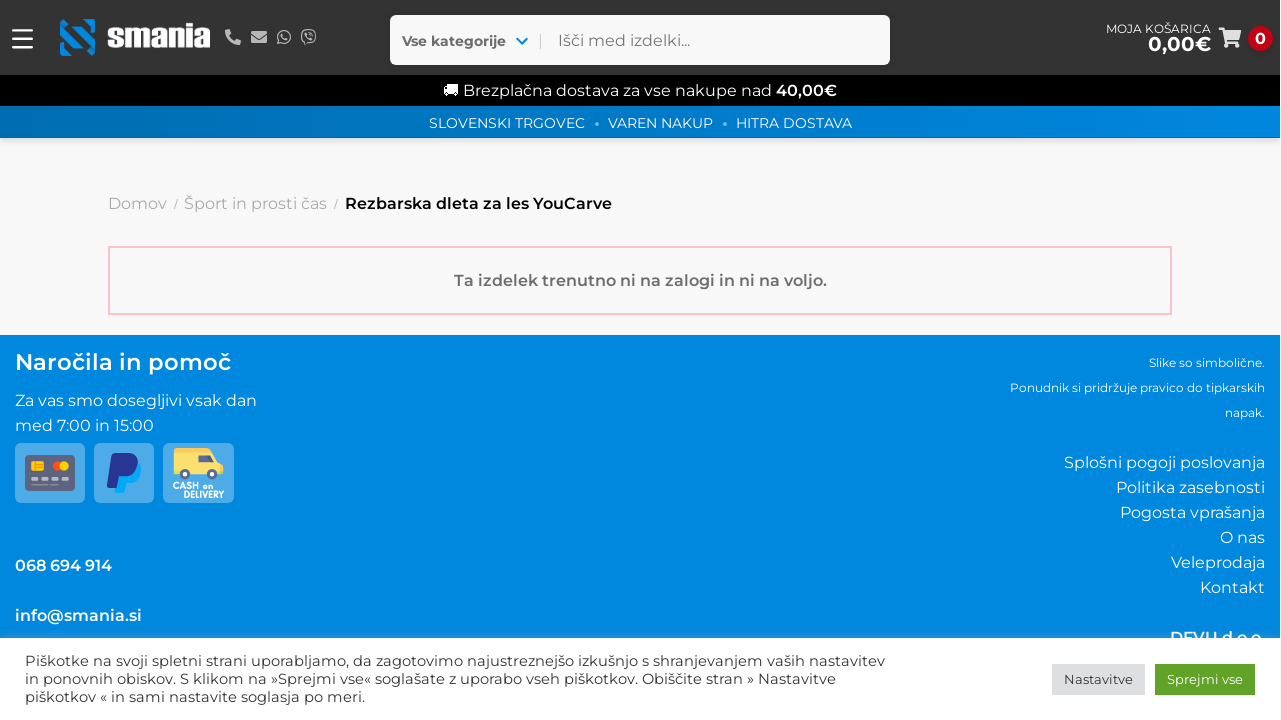

--- FILE ---
content_type: text/html; charset=UTF-8
request_url: https://s-mania.si/izdelek/rezbarska-dleta-za-les-youcarve/
body_size: 36280
content:
<!doctype html>
<html lang="sl-SI">
<head>
<meta charset="UTF-8">
<meta name="viewport" content="width=device-width, initial-scale=1">
<link rel="profile" href="https://gmpg.org/xfn/11">
<link rel="pingback" href="https://s-mania.si/xmlrpc.php">
<title>Rezbarska dleta za les YouCarve &#8211; Smania</title>
<style>
:root {
--smania-pat-bg: url('https://s-mania.si/wp-content/uploads/smania_assets/smania_pat_bg.png');
--smania-custom-url-1: url('https://smania.store/assets/img/icw_new_small.webp');
--smania-custom-url-2: url('https://s-mania.si/wp-content/uploads/smania_assets/icon-cart-blue.png');
--smania-custom-faq-bg: url('https://s-mania.si/wp-content/uploads/smania_assets/faq-bg.png');
--smania-custom-pagination-right: url('https://s-mania.si/wp-content/plugins/various_snippets_assets/caret_right.svg');
--smania-custom-pagination-left: url('https://s-mania.si/wp-content/plugins/various_snippets_assets/caret_left.svg');
--smania-custom-checkout-payment-title: 'Način plačila';
}
</style>
<meta name='robots' content='max-image-preview:large' />
<meta name="description" content="Spletna trgovina Smania nudi širok nabor kakovostnih in ugodnih izdelkov. Zagotovljena hitra dostava in varen nakup z več načini plačila. Možnost dodatne garancije nakupa. info@s-mania.si">
<script>
var dfvu = {
api_url: 'https://s-mania.si/wp-json/dfvu-api'
}
</script>
<script src="https://unpkg.com/libphonenumber-js@1.10.14/bundle/libphonenumber-min.js"></script>
<script>
dfvu_advanced_matching_collect_default();
//
function dfvu_advanced_matching_collect_default() {
if(localStorage.getItem('dfvu_country') !== null) return false;
let dfvu_country = 'SI';
localStorage.setItem('dfvu_country', dfvu_country);
}
function dfvu_advanced_matching_collect(i, v) {
if(!v) return false;
let data = JSON.parse(localStorage.getItem('dfvu_advanced_matching')) || {};
data[i] = v;
localStorage.setItem('dfvu_advanced_matching', JSON.stringify(data));
}
function dfvu_advanced_matching_get(service) {
let data = JSON.parse(localStorage.getItem('dfvu_advanced_matching')) || {};
let result = {};
if(service == 'tt') {
if(data.email) result.email = data.email;
if(data.phone) {
try {
result.phone_number = new libphonenumber.parsePhoneNumber(data.phone, data.country).number;
} catch(e) {console.log(e)}
}
} else if(service == 'fb') {
if(data.email) result.em = data.email;
if(data.phone) {
try {
result.ph = new libphonenumber.parsePhoneNumber(data.phone, data.country).number;
} catch(e) {console.log(e)}
}
} else result = data;
return result;
}
</script>
<link rel='dns-prefetch' href='//smania.store' />
<link rel='dns-prefetch' href='//cdn.jsdelivr.net' />
<link rel='dns-prefetch' href='//widget.trustpilot.com' />
<link rel='dns-prefetch' href='//develop.s-mania.com' />
<link rel='dns-prefetch' href='//maxcdn.bootstrapcdn.com' />
<link rel='dns-prefetch' href='//use.fontawesome.com' />
<link rel="alternate" type="application/rss+xml" title="Smania &raquo; Vir" href="https://s-mania.si/feed/" />
<link rel="alternate" type="application/rss+xml" title="Smania &raquo; Vir komentarjev" href="https://s-mania.si/comments/feed/" />
<!-- FAVI Partner Events Tracking Init -->
<script type="text/javascript">
window.faviPartnerEventsTracking = window.faviPartnerEventsTracking || function() {
window.faviPartnerEventsTracking.queue.push(arguments);
};
window.faviPartnerEventsTracking.queue = window.faviPartnerEventsTracking.queue || [];
window.faviPartnerEventsTracking('init', 'sid81kgniqt09sclxrkhygwhjycpw0o9', {
debug: false,
});
</script>
<script defer src='https://partner-events.favicdn.net/v1/partnerEventsTracking.js' type="text/javascript"></script>
<!-- END FAVI Partner Events Tracking Init -->
<link rel='stylesheet' id='wp-block-library-css' href='https://s-mania.si/wp-includes/css/dist/block-library/style.min.css?ver=6.1.1' media='all' />
<style id='wp-block-library-theme-inline-css'>
.wp-block-audio figcaption{color:#555;font-size:13px;text-align:center}.is-dark-theme .wp-block-audio figcaption{color:hsla(0,0%,100%,.65)}.wp-block-audio{margin:0 0 1em}.wp-block-code{border:1px solid #ccc;border-radius:4px;font-family:Menlo,Consolas,monaco,monospace;padding:.8em 1em}.wp-block-embed figcaption{color:#555;font-size:13px;text-align:center}.is-dark-theme .wp-block-embed figcaption{color:hsla(0,0%,100%,.65)}.wp-block-embed{margin:0 0 1em}.blocks-gallery-caption{color:#555;font-size:13px;text-align:center}.is-dark-theme .blocks-gallery-caption{color:hsla(0,0%,100%,.65)}.wp-block-image figcaption{color:#555;font-size:13px;text-align:center}.is-dark-theme .wp-block-image figcaption{color:hsla(0,0%,100%,.65)}.wp-block-image{margin:0 0 1em}.wp-block-pullquote{border-top:4px solid;border-bottom:4px solid;margin-bottom:1.75em;color:currentColor}.wp-block-pullquote__citation,.wp-block-pullquote cite,.wp-block-pullquote footer{color:currentColor;text-transform:uppercase;font-size:.8125em;font-style:normal}.wp-block-quote{border-left:.25em solid;margin:0 0 1.75em;padding-left:1em}.wp-block-quote cite,.wp-block-quote footer{color:currentColor;font-size:.8125em;position:relative;font-style:normal}.wp-block-quote.has-text-align-right{border-left:none;border-right:.25em solid;padding-left:0;padding-right:1em}.wp-block-quote.has-text-align-center{border:none;padding-left:0}.wp-block-quote.is-large,.wp-block-quote.is-style-large,.wp-block-quote.is-style-plain{border:none}.wp-block-search .wp-block-search__label{font-weight:700}.wp-block-search__button{border:1px solid #ccc;padding:.375em .625em}:where(.wp-block-group.has-background){padding:1.25em 2.375em}.wp-block-separator.has-css-opacity{opacity:.4}.wp-block-separator{border:none;border-bottom:2px solid;margin-left:auto;margin-right:auto}.wp-block-separator.has-alpha-channel-opacity{opacity:1}.wp-block-separator:not(.is-style-wide):not(.is-style-dots){width:100px}.wp-block-separator.has-background:not(.is-style-dots){border-bottom:none;height:1px}.wp-block-separator.has-background:not(.is-style-wide):not(.is-style-dots){height:2px}.wp-block-table{margin:"0 0 1em 0"}.wp-block-table thead{border-bottom:3px solid}.wp-block-table tfoot{border-top:3px solid}.wp-block-table td,.wp-block-table th{word-break:normal}.wp-block-table figcaption{color:#555;font-size:13px;text-align:center}.is-dark-theme .wp-block-table figcaption{color:hsla(0,0%,100%,.65)}.wp-block-video figcaption{color:#555;font-size:13px;text-align:center}.is-dark-theme .wp-block-video figcaption{color:hsla(0,0%,100%,.65)}.wp-block-video{margin:0 0 1em}.wp-block-template-part.has-background{padding:1.25em 2.375em;margin-top:0;margin-bottom:0}
</style>
<link rel='stylesheet' id='acfw-blocks-frontend-css' href='https://s-mania.si/wp-content/plugins/advanced-coupons-for-woocommerce-free/css/acfw-blocks-frontend.css?ver=4.5.2' media='all' />
<link rel='stylesheet' id='wc-blocks-vendors-style-css' href='https://s-mania.si/wp-content/plugins/woocommerce/packages/woocommerce-blocks/build/wc-blocks-vendors-style.css?ver=8.9.4' media='all' />
<link rel='stylesheet' id='wc-blocks-style-css' href='https://s-mania.si/wp-content/plugins/woocommerce/packages/woocommerce-blocks/build/wc-blocks-style.css?ver=8.9.4' media='all' />
<link rel='stylesheet' id='storefront-gutenberg-blocks-css' href='https://s-mania.si/wp-content/themes/storefront/assets/css/base/gutenberg-blocks.css?ver=1768218208' media='all' />
<style id='storefront-gutenberg-blocks-inline-css'>
.wp-block-button__link:not(.has-text-color) {
color: #333333;
}
.wp-block-button__link:not(.has-text-color):hover,
.wp-block-button__link:not(.has-text-color):focus,
.wp-block-button__link:not(.has-text-color):active {
color: #333333;
}
.wp-block-button__link:not(.has-background) {
background-color: #eeeeee;
}
.wp-block-button__link:not(.has-background):hover,
.wp-block-button__link:not(.has-background):focus,
.wp-block-button__link:not(.has-background):active {
border-color: #d5d5d5;
background-color: #d5d5d5;
}
.wc-block-grid__products .wc-block-grid__product .wp-block-button__link {
background-color: #eeeeee;
border-color: #eeeeee;
color: #333333;
}
.wp-block-quote footer,
.wp-block-quote cite,
.wp-block-quote__citation {
color: #6d6d6d;
}
.wp-block-pullquote cite,
.wp-block-pullquote footer,
.wp-block-pullquote__citation {
color: #6d6d6d;
}
.wp-block-image figcaption {
color: #6d6d6d;
}
.wp-block-separator.is-style-dots::before {
color: #333333;
}
.wp-block-file a.wp-block-file__button {
color: #333333;
background-color: #eeeeee;
border-color: #eeeeee;
}
.wp-block-file a.wp-block-file__button:hover,
.wp-block-file a.wp-block-file__button:focus,
.wp-block-file a.wp-block-file__button:active {
color: #333333;
background-color: #d5d5d5;
}
.wp-block-code,
.wp-block-preformatted pre {
color: #6d6d6d;
}
.wp-block-table:not( .has-background ):not( .is-style-stripes ) tbody tr:nth-child(2n) td {
background-color: #fdfdfd;
}
.wp-block-cover .wp-block-cover__inner-container h1:not(.has-text-color),
.wp-block-cover .wp-block-cover__inner-container h2:not(.has-text-color),
.wp-block-cover .wp-block-cover__inner-container h3:not(.has-text-color),
.wp-block-cover .wp-block-cover__inner-container h4:not(.has-text-color),
.wp-block-cover .wp-block-cover__inner-container h5:not(.has-text-color),
.wp-block-cover .wp-block-cover__inner-container h6:not(.has-text-color) {
color: #000000;
}
.wc-block-components-price-slider__range-input-progress,
.rtl .wc-block-components-price-slider__range-input-progress {
--range-color: #7f54b3;
}
/* Target only IE11 */
@media all and (-ms-high-contrast: none), (-ms-high-contrast: active) {
.wc-block-components-price-slider__range-input-progress {
background: #7f54b3;
}
}
.wc-block-components-button:not(.is-link) {
background-color: #333333;
color: #ffffff;
}
.wc-block-components-button:not(.is-link):hover,
.wc-block-components-button:not(.is-link):focus,
.wc-block-components-button:not(.is-link):active {
background-color: #1a1a1a;
color: #ffffff;
}
.wc-block-components-button:not(.is-link):disabled {
background-color: #333333;
color: #ffffff;
}
.wc-block-cart__submit-container {
background-color: #ffffff;
}
.wc-block-cart__submit-container::before {
color: rgba(220,220,220,0.5);
}
.wc-block-components-order-summary-item__quantity {
background-color: #ffffff;
border-color: #6d6d6d;
box-shadow: 0 0 0 2px #ffffff;
color: #6d6d6d;
}
</style>
<link rel='stylesheet' id='classic-theme-styles-css' href='https://s-mania.si/wp-includes/css/classic-themes.min.css?ver=1' media='all' />
<style id='global-styles-inline-css'>
body{--wp--preset--color--black: #000000;--wp--preset--color--cyan-bluish-gray: #abb8c3;--wp--preset--color--white: #ffffff;--wp--preset--color--pale-pink: #f78da7;--wp--preset--color--vivid-red: #cf2e2e;--wp--preset--color--luminous-vivid-orange: #ff6900;--wp--preset--color--luminous-vivid-amber: #fcb900;--wp--preset--color--light-green-cyan: #7bdcb5;--wp--preset--color--vivid-green-cyan: #00d084;--wp--preset--color--pale-cyan-blue: #8ed1fc;--wp--preset--color--vivid-cyan-blue: #0693e3;--wp--preset--color--vivid-purple: #9b51e0;--wp--preset--gradient--vivid-cyan-blue-to-vivid-purple: linear-gradient(135deg,rgba(6,147,227,1) 0%,rgb(155,81,224) 100%);--wp--preset--gradient--light-green-cyan-to-vivid-green-cyan: linear-gradient(135deg,rgb(122,220,180) 0%,rgb(0,208,130) 100%);--wp--preset--gradient--luminous-vivid-amber-to-luminous-vivid-orange: linear-gradient(135deg,rgba(252,185,0,1) 0%,rgba(255,105,0,1) 100%);--wp--preset--gradient--luminous-vivid-orange-to-vivid-red: linear-gradient(135deg,rgba(255,105,0,1) 0%,rgb(207,46,46) 100%);--wp--preset--gradient--very-light-gray-to-cyan-bluish-gray: linear-gradient(135deg,rgb(238,238,238) 0%,rgb(169,184,195) 100%);--wp--preset--gradient--cool-to-warm-spectrum: linear-gradient(135deg,rgb(74,234,220) 0%,rgb(151,120,209) 20%,rgb(207,42,186) 40%,rgb(238,44,130) 60%,rgb(251,105,98) 80%,rgb(254,248,76) 100%);--wp--preset--gradient--blush-light-purple: linear-gradient(135deg,rgb(255,206,236) 0%,rgb(152,150,240) 100%);--wp--preset--gradient--blush-bordeaux: linear-gradient(135deg,rgb(254,205,165) 0%,rgb(254,45,45) 50%,rgb(107,0,62) 100%);--wp--preset--gradient--luminous-dusk: linear-gradient(135deg,rgb(255,203,112) 0%,rgb(199,81,192) 50%,rgb(65,88,208) 100%);--wp--preset--gradient--pale-ocean: linear-gradient(135deg,rgb(255,245,203) 0%,rgb(182,227,212) 50%,rgb(51,167,181) 100%);--wp--preset--gradient--electric-grass: linear-gradient(135deg,rgb(202,248,128) 0%,rgb(113,206,126) 100%);--wp--preset--gradient--midnight: linear-gradient(135deg,rgb(2,3,129) 0%,rgb(40,116,252) 100%);--wp--preset--duotone--dark-grayscale: url('#wp-duotone-dark-grayscale');--wp--preset--duotone--grayscale: url('#wp-duotone-grayscale');--wp--preset--duotone--purple-yellow: url('#wp-duotone-purple-yellow');--wp--preset--duotone--blue-red: url('#wp-duotone-blue-red');--wp--preset--duotone--midnight: url('#wp-duotone-midnight');--wp--preset--duotone--magenta-yellow: url('#wp-duotone-magenta-yellow');--wp--preset--duotone--purple-green: url('#wp-duotone-purple-green');--wp--preset--duotone--blue-orange: url('#wp-duotone-blue-orange');--wp--preset--font-size--small: 14px;--wp--preset--font-size--medium: 23px;--wp--preset--font-size--large: 26px;--wp--preset--font-size--x-large: 42px;--wp--preset--font-size--normal: 16px;--wp--preset--font-size--huge: 37px;--wp--preset--spacing--20: 0.44rem;--wp--preset--spacing--30: 0.67rem;--wp--preset--spacing--40: 1rem;--wp--preset--spacing--50: 1.5rem;--wp--preset--spacing--60: 2.25rem;--wp--preset--spacing--70: 3.38rem;--wp--preset--spacing--80: 5.06rem;}:where(.is-layout-flex){gap: 0.5em;}body .is-layout-flow > .alignleft{float: left;margin-inline-start: 0;margin-inline-end: 2em;}body .is-layout-flow > .alignright{float: right;margin-inline-start: 2em;margin-inline-end: 0;}body .is-layout-flow > .aligncenter{margin-left: auto !important;margin-right: auto !important;}body .is-layout-constrained > .alignleft{float: left;margin-inline-start: 0;margin-inline-end: 2em;}body .is-layout-constrained > .alignright{float: right;margin-inline-start: 2em;margin-inline-end: 0;}body .is-layout-constrained > .aligncenter{margin-left: auto !important;margin-right: auto !important;}body .is-layout-constrained > :where(:not(.alignleft):not(.alignright):not(.alignfull)){max-width: var(--wp--style--global--content-size);margin-left: auto !important;margin-right: auto !important;}body .is-layout-constrained > .alignwide{max-width: var(--wp--style--global--wide-size);}body .is-layout-flex{display: flex;}body .is-layout-flex{flex-wrap: wrap;align-items: center;}body .is-layout-flex > *{margin: 0;}:where(.wp-block-columns.is-layout-flex){gap: 2em;}.has-black-color{color: var(--wp--preset--color--black) !important;}.has-cyan-bluish-gray-color{color: var(--wp--preset--color--cyan-bluish-gray) !important;}.has-white-color{color: var(--wp--preset--color--white) !important;}.has-pale-pink-color{color: var(--wp--preset--color--pale-pink) !important;}.has-vivid-red-color{color: var(--wp--preset--color--vivid-red) !important;}.has-luminous-vivid-orange-color{color: var(--wp--preset--color--luminous-vivid-orange) !important;}.has-luminous-vivid-amber-color{color: var(--wp--preset--color--luminous-vivid-amber) !important;}.has-light-green-cyan-color{color: var(--wp--preset--color--light-green-cyan) !important;}.has-vivid-green-cyan-color{color: var(--wp--preset--color--vivid-green-cyan) !important;}.has-pale-cyan-blue-color{color: var(--wp--preset--color--pale-cyan-blue) !important;}.has-vivid-cyan-blue-color{color: var(--wp--preset--color--vivid-cyan-blue) !important;}.has-vivid-purple-color{color: var(--wp--preset--color--vivid-purple) !important;}.has-black-background-color{background-color: var(--wp--preset--color--black) !important;}.has-cyan-bluish-gray-background-color{background-color: var(--wp--preset--color--cyan-bluish-gray) !important;}.has-white-background-color{background-color: var(--wp--preset--color--white) !important;}.has-pale-pink-background-color{background-color: var(--wp--preset--color--pale-pink) !important;}.has-vivid-red-background-color{background-color: var(--wp--preset--color--vivid-red) !important;}.has-luminous-vivid-orange-background-color{background-color: var(--wp--preset--color--luminous-vivid-orange) !important;}.has-luminous-vivid-amber-background-color{background-color: var(--wp--preset--color--luminous-vivid-amber) !important;}.has-light-green-cyan-background-color{background-color: var(--wp--preset--color--light-green-cyan) !important;}.has-vivid-green-cyan-background-color{background-color: var(--wp--preset--color--vivid-green-cyan) !important;}.has-pale-cyan-blue-background-color{background-color: var(--wp--preset--color--pale-cyan-blue) !important;}.has-vivid-cyan-blue-background-color{background-color: var(--wp--preset--color--vivid-cyan-blue) !important;}.has-vivid-purple-background-color{background-color: var(--wp--preset--color--vivid-purple) !important;}.has-black-border-color{border-color: var(--wp--preset--color--black) !important;}.has-cyan-bluish-gray-border-color{border-color: var(--wp--preset--color--cyan-bluish-gray) !important;}.has-white-border-color{border-color: var(--wp--preset--color--white) !important;}.has-pale-pink-border-color{border-color: var(--wp--preset--color--pale-pink) !important;}.has-vivid-red-border-color{border-color: var(--wp--preset--color--vivid-red) !important;}.has-luminous-vivid-orange-border-color{border-color: var(--wp--preset--color--luminous-vivid-orange) !important;}.has-luminous-vivid-amber-border-color{border-color: var(--wp--preset--color--luminous-vivid-amber) !important;}.has-light-green-cyan-border-color{border-color: var(--wp--preset--color--light-green-cyan) !important;}.has-vivid-green-cyan-border-color{border-color: var(--wp--preset--color--vivid-green-cyan) !important;}.has-pale-cyan-blue-border-color{border-color: var(--wp--preset--color--pale-cyan-blue) !important;}.has-vivid-cyan-blue-border-color{border-color: var(--wp--preset--color--vivid-cyan-blue) !important;}.has-vivid-purple-border-color{border-color: var(--wp--preset--color--vivid-purple) !important;}.has-vivid-cyan-blue-to-vivid-purple-gradient-background{background: var(--wp--preset--gradient--vivid-cyan-blue-to-vivid-purple) !important;}.has-light-green-cyan-to-vivid-green-cyan-gradient-background{background: var(--wp--preset--gradient--light-green-cyan-to-vivid-green-cyan) !important;}.has-luminous-vivid-amber-to-luminous-vivid-orange-gradient-background{background: var(--wp--preset--gradient--luminous-vivid-amber-to-luminous-vivid-orange) !important;}.has-luminous-vivid-orange-to-vivid-red-gradient-background{background: var(--wp--preset--gradient--luminous-vivid-orange-to-vivid-red) !important;}.has-very-light-gray-to-cyan-bluish-gray-gradient-background{background: var(--wp--preset--gradient--very-light-gray-to-cyan-bluish-gray) !important;}.has-cool-to-warm-spectrum-gradient-background{background: var(--wp--preset--gradient--cool-to-warm-spectrum) !important;}.has-blush-light-purple-gradient-background{background: var(--wp--preset--gradient--blush-light-purple) !important;}.has-blush-bordeaux-gradient-background{background: var(--wp--preset--gradient--blush-bordeaux) !important;}.has-luminous-dusk-gradient-background{background: var(--wp--preset--gradient--luminous-dusk) !important;}.has-pale-ocean-gradient-background{background: var(--wp--preset--gradient--pale-ocean) !important;}.has-electric-grass-gradient-background{background: var(--wp--preset--gradient--electric-grass) !important;}.has-midnight-gradient-background{background: var(--wp--preset--gradient--midnight) !important;}.has-small-font-size{font-size: var(--wp--preset--font-size--small) !important;}.has-medium-font-size{font-size: var(--wp--preset--font-size--medium) !important;}.has-large-font-size{font-size: var(--wp--preset--font-size--large) !important;}.has-x-large-font-size{font-size: var(--wp--preset--font-size--x-large) !important;}
.wp-block-navigation a:where(:not(.wp-element-button)){color: inherit;}
:where(.wp-block-columns.is-layout-flex){gap: 2em;}
.wp-block-pullquote{font-size: 1.5em;line-height: 1.6;}
</style>
<link rel='stylesheet' id='cookie-law-info-css' href='https://s-mania.si/wp-content/plugins/cookie-law-info/legacy/public/css/cookie-law-info-public.css?ver=3.0.8' media='all' />
<link rel='stylesheet' id='cookie-law-info-gdpr-css' href='https://s-mania.si/wp-content/plugins/cookie-law-info/legacy/public/css/cookie-law-info-gdpr.css?ver=3.0.8' media='all' />
<link rel='stylesheet' id='smania_refer_friend_style-css' href='https://s-mania.si/wp-content/plugins/smania_refer_friend/smania_refer_friend.css?ver=1650003138' media='all' />
<link rel='stylesheet' id='smania_squalo_style-css' href='https://s-mania.si/wp-content/plugins/smania_squalo/smania_squalo.css?v=5&#038;ver=1707723444' media='all' />
<link rel='stylesheet' id='photoswipe-css' href='https://s-mania.si/wp-content/plugins/woocommerce/assets/css/photoswipe/photoswipe.min.css?ver=7.2.3' media='all' />
<link rel='stylesheet' id='photoswipe-default-skin-css' href='https://s-mania.si/wp-content/plugins/woocommerce/assets/css/photoswipe/default-skin/default-skin.min.css?ver=7.2.3' media='all' />
<style id='woocommerce-inline-inline-css'>
.woocommerce form .form-row .required { visibility: visible; }
</style>
<link rel='stylesheet' id='aws-style-css' href='https://s-mania.si/wp-content/plugins/advanced-woo-search/assets/css/common.min.css?ver=2.70' media='all' />
<link rel='stylesheet' id='nickx-fancybox-css-css' href='https://s-mania.si/wp-content/plugins/product-video-gallery-slider-for-woocommerce/css/fancybox.css?ver=1' media='all' />
<link rel='stylesheet' id='nickx-fontawesome-css-css' href='//maxcdn.bootstrapcdn.com/font-awesome/4.7.0/css/font-awesome.min.css?ver=1' media='all' />
<link rel='stylesheet' id='nickx-front-css-css' href='https://s-mania.si/wp-content/plugins/product-video-gallery-slider-for-woocommerce/css/nickx-front.css?ver=1' media='all' />
<link rel='stylesheet' id='dashicons-css' href='https://s-mania.si/wp-includes/css/dashicons.min.css?ver=6.1.1' media='all' />
<link rel='stylesheet' id='custom-smania-style-css' href='https://smania.store/assets/style/base.css?ver=1759986678' media='all' />
<link rel='stylesheet' id='custom-smania-style-global-fixes-css' href='https://smania.store/assets/style/global.css?ver=1707199470' media='all' />
<link rel='stylesheet' id='custom-slick-css-css' href='//cdn.jsdelivr.net/npm/slick-carousel@1.8.1/slick/slick.css?ver=6.1.1' media='all' />
<link rel='stylesheet' id='storefront-style-css' href='https://s-mania.si/wp-content/themes/storefront/style.css?ver=1768218208' media='all' />
<style id='storefront-style-inline-css'>
.main-navigation ul li a,
.site-title a,
ul.menu li a,
.site-branding h1 a,
button.menu-toggle,
button.menu-toggle:hover,
.handheld-navigation .dropdown-toggle {
color: #333333;
}
button.menu-toggle,
button.menu-toggle:hover {
border-color: #333333;
}
.main-navigation ul li a:hover,
.main-navigation ul li:hover > a,
.site-title a:hover,
.site-header ul.menu li.current-menu-item > a {
color: #747474;
}
table:not( .has-background ) th {
background-color: #f8f8f8;
}
table:not( .has-background ) tbody td {
background-color: #fdfdfd;
}
table:not( .has-background ) tbody tr:nth-child(2n) td,
fieldset,
fieldset legend {
background-color: #fbfbfb;
}
.site-header,
.secondary-navigation ul ul,
.main-navigation ul.menu > li.menu-item-has-children:after,
.secondary-navigation ul.menu ul,
.storefront-handheld-footer-bar,
.storefront-handheld-footer-bar ul li > a,
.storefront-handheld-footer-bar ul li.search .site-search,
button.menu-toggle,
button.menu-toggle:hover {
background-color: #ffffff;
}
p.site-description,
.site-header,
.storefront-handheld-footer-bar {
color: #404040;
}
button.menu-toggle:after,
button.menu-toggle:before,
button.menu-toggle span:before {
background-color: #333333;
}
h1, h2, h3, h4, h5, h6, .wc-block-grid__product-title {
color: #333333;
}
.widget h1 {
border-bottom-color: #333333;
}
body,
.secondary-navigation a {
color: #6d6d6d;
}
.widget-area .widget a,
.hentry .entry-header .posted-on a,
.hentry .entry-header .post-author a,
.hentry .entry-header .post-comments a,
.hentry .entry-header .byline a {
color: #727272;
}
a {
color: #7f54b3;
}
a:focus,
button:focus,
.button.alt:focus,
input:focus,
textarea:focus,
input[type="button"]:focus,
input[type="reset"]:focus,
input[type="submit"]:focus,
input[type="email"]:focus,
input[type="tel"]:focus,
input[type="url"]:focus,
input[type="password"]:focus,
input[type="search"]:focus {
outline-color: #7f54b3;
}
button, input[type="button"], input[type="reset"], input[type="submit"], .button, .widget a.button {
background-color: #eeeeee;
border-color: #eeeeee;
color: #333333;
}
button:hover, input[type="button"]:hover, input[type="reset"]:hover, input[type="submit"]:hover, .button:hover, .widget a.button:hover {
background-color: #d5d5d5;
border-color: #d5d5d5;
color: #333333;
}
button.alt, input[type="button"].alt, input[type="reset"].alt, input[type="submit"].alt, .button.alt, .widget-area .widget a.button.alt {
background-color: #333333;
border-color: #333333;
color: #ffffff;
}
button.alt:hover, input[type="button"].alt:hover, input[type="reset"].alt:hover, input[type="submit"].alt:hover, .button.alt:hover, .widget-area .widget a.button.alt:hover {
background-color: #1a1a1a;
border-color: #1a1a1a;
color: #ffffff;
}
.pagination .page-numbers li .page-numbers.current {
background-color: #e6e6e6;
color: #636363;
}
#comments .comment-list .comment-content .comment-text {
background-color: #f8f8f8;
}
.site-footer {
background-color: #f0f0f0;
color: #6d6d6d;
}
.site-footer a:not(.button):not(.components-button) {
color: #333333;
}
.site-footer .storefront-handheld-footer-bar a:not(.button):not(.components-button) {
color: #333333;
}
.site-footer h1, .site-footer h2, .site-footer h3, .site-footer h4, .site-footer h5, .site-footer h6, .site-footer .widget .widget-title, .site-footer .widget .widgettitle {
color: #333333;
}
.page-template-template-homepage.has-post-thumbnail .type-page.has-post-thumbnail .entry-title {
color: #000000;
}
.page-template-template-homepage.has-post-thumbnail .type-page.has-post-thumbnail .entry-content {
color: #000000;
}
@media screen and ( min-width: 768px ) {
.secondary-navigation ul.menu a:hover {
color: #595959;
}
.secondary-navigation ul.menu a {
color: #404040;
}
.main-navigation ul.menu ul.sub-menu,
.main-navigation ul.nav-menu ul.children {
background-color: #f0f0f0;
}
.site-header {
border-bottom-color: #f0f0f0;
}
}
</style>
<link rel='stylesheet' id='storefront-icons-css' href='https://s-mania.si/wp-content/themes/storefront/assets/css/base/icons.css?ver=1768218208' media='all' />
<link rel='stylesheet' id='font-awesome-official-css' href='https://use.fontawesome.com/releases/v5.15.2/css/all.css' media='all' integrity="sha384-vSIIfh2YWi9wW0r9iZe7RJPrKwp6bG+s9QZMoITbCckVJqGCCRhc+ccxNcdpHuYu" crossorigin="anonymous" />
<link rel='stylesheet' id='custom-smania-style-fonts-sh-css' href='https://s-mania.si/assets/fonts/montserrat_self_hosted.css?ver=6.1.1' media='all' />
<link rel='stylesheet' id='storefront-woocommerce-style-css' href='https://s-mania.si/wp-content/themes/storefront/assets/css/woocommerce/woocommerce.css?ver=1768218208' media='all' />
<style id='storefront-woocommerce-style-inline-css'>
@font-face {
font-family: star;
src: url(https://s-mania.si/wp-content/plugins/woocommerce/assets/fonts/star.eot);
src:
url(https://s-mania.si/wp-content/plugins/woocommerce/assets/fonts/star.eot?#iefix) format("embedded-opentype"),
url(https://s-mania.si/wp-content/plugins/woocommerce/assets/fonts/star.woff) format("woff"),
url(https://s-mania.si/wp-content/plugins/woocommerce/assets/fonts/star.ttf) format("truetype"),
url(https://s-mania.si/wp-content/plugins/woocommerce/assets/fonts/star.svg#star) format("svg");
font-weight: 400;
font-style: normal;
}
@font-face {
font-family: WooCommerce;
src: url(https://s-mania.si/wp-content/plugins/woocommerce/assets/fonts/WooCommerce.eot);
src:
url(https://s-mania.si/wp-content/plugins/woocommerce/assets/fonts/WooCommerce.eot?#iefix) format("embedded-opentype"),
url(https://s-mania.si/wp-content/plugins/woocommerce/assets/fonts/WooCommerce.woff) format("woff"),
url(https://s-mania.si/wp-content/plugins/woocommerce/assets/fonts/WooCommerce.ttf) format("truetype"),
url(https://s-mania.si/wp-content/plugins/woocommerce/assets/fonts/WooCommerce.svg#WooCommerce) format("svg");
font-weight: 400;
font-style: normal;
}
a.cart-contents,
.site-header-cart .widget_shopping_cart a {
color: #333333;
}
a.cart-contents:hover,
.site-header-cart .widget_shopping_cart a:hover,
.site-header-cart:hover > li > a {
color: #747474;
}
table.cart td.product-remove,
table.cart td.actions {
border-top-color: #ffffff;
}
.storefront-handheld-footer-bar ul li.cart .count {
background-color: #333333;
color: #ffffff;
border-color: #ffffff;
}
.woocommerce-tabs ul.tabs li.active a,
ul.products li.product .price,
.onsale,
.wc-block-grid__product-onsale,
.widget_search form:before,
.widget_product_search form:before {
color: #6d6d6d;
}
.woocommerce-breadcrumb a,
a.woocommerce-review-link,
.product_meta a {
color: #727272;
}
.wc-block-grid__product-onsale,
.onsale {
border-color: #6d6d6d;
}
.star-rating span:before,
.quantity .plus, .quantity .minus,
p.stars a:hover:after,
p.stars a:after,
.star-rating span:before,
#payment .payment_methods li input[type=radio]:first-child:checked+label:before {
color: #7f54b3;
}
.widget_price_filter .ui-slider .ui-slider-range,
.widget_price_filter .ui-slider .ui-slider-handle {
background-color: #7f54b3;
}
.order_details {
background-color: #f8f8f8;
}
.order_details > li {
border-bottom: 1px dotted #e3e3e3;
}
.order_details:before,
.order_details:after {
background: -webkit-linear-gradient(transparent 0,transparent 0),-webkit-linear-gradient(135deg,#f8f8f8 33.33%,transparent 33.33%),-webkit-linear-gradient(45deg,#f8f8f8 33.33%,transparent 33.33%)
}
#order_review {
background-color: #ffffff;
}
#payment .payment_methods > li .payment_box,
#payment .place-order {
background-color: #fafafa;
}
#payment .payment_methods > li:not(.woocommerce-notice) {
background-color: #f5f5f5;
}
#payment .payment_methods > li:not(.woocommerce-notice):hover {
background-color: #f0f0f0;
}
.woocommerce-pagination .page-numbers li .page-numbers.current {
background-color: #e6e6e6;
color: #636363;
}
.wc-block-grid__product-onsale,
.onsale,
.woocommerce-pagination .page-numbers li .page-numbers:not(.current) {
color: #6d6d6d;
}
p.stars a:before,
p.stars a:hover~a:before,
p.stars.selected a.active~a:before {
color: #6d6d6d;
}
p.stars.selected a.active:before,
p.stars:hover a:before,
p.stars.selected a:not(.active):before,
p.stars.selected a.active:before {
color: #7f54b3;
}
.single-product div.product .woocommerce-product-gallery .woocommerce-product-gallery__trigger {
background-color: #eeeeee;
color: #333333;
}
.single-product div.product .woocommerce-product-gallery .woocommerce-product-gallery__trigger:hover {
background-color: #d5d5d5;
border-color: #d5d5d5;
color: #333333;
}
.button.added_to_cart:focus,
.button.wc-forward:focus {
outline-color: #7f54b3;
}
.added_to_cart,
.site-header-cart .widget_shopping_cart a.button,
.wc-block-grid__products .wc-block-grid__product .wp-block-button__link {
background-color: #eeeeee;
border-color: #eeeeee;
color: #333333;
}
.added_to_cart:hover,
.site-header-cart .widget_shopping_cart a.button:hover,
.wc-block-grid__products .wc-block-grid__product .wp-block-button__link:hover {
background-color: #d5d5d5;
border-color: #d5d5d5;
color: #333333;
}
.added_to_cart.alt, .added_to_cart, .widget a.button.checkout {
background-color: #333333;
border-color: #333333;
color: #ffffff;
}
.added_to_cart.alt:hover, .added_to_cart:hover, .widget a.button.checkout:hover {
background-color: #1a1a1a;
border-color: #1a1a1a;
color: #ffffff;
}
.button.loading {
color: #eeeeee;
}
.button.loading:hover {
background-color: #eeeeee;
}
.button.loading:after {
color: #333333;
}
@media screen and ( min-width: 768px ) {
.site-header-cart .widget_shopping_cart,
.site-header .product_list_widget li .quantity {
color: #404040;
}
.site-header-cart .widget_shopping_cart .buttons,
.site-header-cart .widget_shopping_cart .total {
background-color: #f5f5f5;
}
.site-header-cart .widget_shopping_cart {
background-color: #f0f0f0;
}
}
.storefront-product-pagination a {
color: #6d6d6d;
background-color: #ffffff;
}
.storefront-sticky-add-to-cart {
color: #6d6d6d;
background-color: #ffffff;
}
.storefront-sticky-add-to-cart a:not(.button) {
color: #333333;
}
</style>
<link rel='stylesheet' id='storefront-child-style-css' href='https://s-mania.si/wp-content/themes/dfvu/style.css?ver=1768218208' media='all' />
<link rel='stylesheet' id='custom-smania-style-upd-css' href='https://smania.store/assets/style/upd.css?ver=1747135762' media='all' />
<link rel='stylesheet' id='bankart_style-css' href='https://s-mania.si/wp-content/plugins/woocommerce-bankart-payment-gateway/assets/css/bankart.css?ver=1.7.4.3' media='all' />
<link rel='stylesheet' id='font-awesome-official-v4shim-css' href='https://use.fontawesome.com/releases/v5.15.2/css/v4-shims.css' media='all' integrity="sha384-1CjXmylX8++C7CVZORGA9EwcbYDfZV2D4Kl1pTm3hp2I/usHDafIrgBJNuRTDQ4f" crossorigin="anonymous" />
<style id='font-awesome-official-v4shim-inline-css'>
@font-face {
font-family: "FontAwesome";
font-display: block;
src: url("https://use.fontawesome.com/releases/v5.15.2/webfonts/fa-brands-400.eot"),
url("https://use.fontawesome.com/releases/v5.15.2/webfonts/fa-brands-400.eot?#iefix") format("embedded-opentype"),
url("https://use.fontawesome.com/releases/v5.15.2/webfonts/fa-brands-400.woff2") format("woff2"),
url("https://use.fontawesome.com/releases/v5.15.2/webfonts/fa-brands-400.woff") format("woff"),
url("https://use.fontawesome.com/releases/v5.15.2/webfonts/fa-brands-400.ttf") format("truetype"),
url("https://use.fontawesome.com/releases/v5.15.2/webfonts/fa-brands-400.svg#fontawesome") format("svg");
}
@font-face {
font-family: "FontAwesome";
font-display: block;
src: url("https://use.fontawesome.com/releases/v5.15.2/webfonts/fa-solid-900.eot"),
url("https://use.fontawesome.com/releases/v5.15.2/webfonts/fa-solid-900.eot?#iefix") format("embedded-opentype"),
url("https://use.fontawesome.com/releases/v5.15.2/webfonts/fa-solid-900.woff2") format("woff2"),
url("https://use.fontawesome.com/releases/v5.15.2/webfonts/fa-solid-900.woff") format("woff"),
url("https://use.fontawesome.com/releases/v5.15.2/webfonts/fa-solid-900.ttf") format("truetype"),
url("https://use.fontawesome.com/releases/v5.15.2/webfonts/fa-solid-900.svg#fontawesome") format("svg");
}
@font-face {
font-family: "FontAwesome";
font-display: block;
src: url("https://use.fontawesome.com/releases/v5.15.2/webfonts/fa-regular-400.eot"),
url("https://use.fontawesome.com/releases/v5.15.2/webfonts/fa-regular-400.eot?#iefix") format("embedded-opentype"),
url("https://use.fontawesome.com/releases/v5.15.2/webfonts/fa-regular-400.woff2") format("woff2"),
url("https://use.fontawesome.com/releases/v5.15.2/webfonts/fa-regular-400.woff") format("woff"),
url("https://use.fontawesome.com/releases/v5.15.2/webfonts/fa-regular-400.ttf") format("truetype"),
url("https://use.fontawesome.com/releases/v5.15.2/webfonts/fa-regular-400.svg#fontawesome") format("svg");
unicode-range: U+F004-F005,U+F007,U+F017,U+F022,U+F024,U+F02E,U+F03E,U+F044,U+F057-F059,U+F06E,U+F070,U+F075,U+F07B-F07C,U+F080,U+F086,U+F089,U+F094,U+F09D,U+F0A0,U+F0A4-F0A7,U+F0C5,U+F0C7-F0C8,U+F0E0,U+F0EB,U+F0F3,U+F0F8,U+F0FE,U+F111,U+F118-F11A,U+F11C,U+F133,U+F144,U+F146,U+F14A,U+F14D-F14E,U+F150-F152,U+F15B-F15C,U+F164-F165,U+F185-F186,U+F191-F192,U+F1AD,U+F1C1-F1C9,U+F1CD,U+F1D8,U+F1E3,U+F1EA,U+F1F6,U+F1F9,U+F20A,U+F247-F249,U+F24D,U+F254-F25B,U+F25D,U+F267,U+F271-F274,U+F279,U+F28B,U+F28D,U+F2B5-F2B6,U+F2B9,U+F2BB,U+F2BD,U+F2C1-F2C2,U+F2D0,U+F2D2,U+F2DC,U+F2ED,U+F328,U+F358-F35B,U+F3A5,U+F3D1,U+F410,U+F4AD;
}
</style>
<link rel='stylesheet' id='wpc-filter-everything-css' href='https://s-mania.si/wp-content/plugins/filter-everything/assets/css/filter-everything.min.css?ver=1.7.3' media='all' />
<link rel='stylesheet' id='wpc-filter-everything-custom-css' href='https://s-mania.si/wp-content/uploads/cache/filter-everything/a9461e7d761031e67528d941005f28d8.css?ver=6.1.1' media='all' />
<script type='text/javascript' src='https://s-mania.si/wp-includes/js/jquery/jquery.min.js?ver=3.6.1' id='jquery-core-js'></script>
<script type='text/javascript' id='jquery-core-js-after'>
var $ = jQuery;
</script>
<script type='text/javascript' src='https://s-mania.si/wp-includes/js/jquery/jquery-migrate.min.js?ver=3.3.2' id='jquery-migrate-js'></script>
<script type='text/javascript' id='cookie-law-info-js-extra'>
/* <![CDATA[ */
var Cli_Data = {"nn_cookie_ids":[],"cookielist":[],"non_necessary_cookies":[],"ccpaEnabled":"","ccpaRegionBased":"","ccpaBarEnabled":"","strictlyEnabled":["necessary","obligatoire"],"ccpaType":"gdpr","js_blocking":"1","custom_integration":"","triggerDomRefresh":"","secure_cookies":""};
var cli_cookiebar_settings = {"animate_speed_hide":"500","animate_speed_show":"500","background":"#FFF","border":"#b1a6a6c2","border_on":"","button_1_button_colour":"#61a229","button_1_button_hover":"#4e8221","button_1_link_colour":"#fff","button_1_as_button":"1","button_1_new_win":"","button_2_button_colour":"#333","button_2_button_hover":"#292929","button_2_link_colour":"#444","button_2_as_button":"","button_2_hidebar":"","button_3_button_colour":"#dedfe0","button_3_button_hover":"#b2b2b3","button_3_link_colour":"#333333","button_3_as_button":"1","button_3_new_win":"","button_4_button_colour":"#dedfe0","button_4_button_hover":"#b2b2b3","button_4_link_colour":"#333333","button_4_as_button":"1","button_7_button_colour":"#61a229","button_7_button_hover":"#4e8221","button_7_link_colour":"#fff","button_7_as_button":"1","button_7_new_win":"","font_family":"inherit","header_fix":"","notify_animate_hide":"1","notify_animate_show":"","notify_div_id":"#cookie-law-info-bar","notify_position_horizontal":"right","notify_position_vertical":"bottom","scroll_close":"","scroll_close_reload":"","accept_close_reload":"","reject_close_reload":"","showagain_tab":"","showagain_background":"#fff","showagain_border":"#000","showagain_div_id":"#cookie-law-info-again","showagain_x_position":"100px","text":"#333333","show_once_yn":"","show_once":"10000","logging_on":"","as_popup":"","popup_overlay":"1","bar_heading_text":"","cookie_bar_as":"banner","popup_showagain_position":"bottom-right","widget_position":"left"};
var log_object = {"ajax_url":"https:\/\/s-mania.si\/wp-admin\/admin-ajax.php"};
/* ]]> */
</script>
<script type='text/javascript' src='https://s-mania.si/wp-content/plugins/cookie-law-info/legacy/public/js/cookie-law-info-public.js?ver=3.0.8' id='cookie-law-info-js'></script>
<script type='text/javascript' id='smania_refer_friend_scripts-js-extra'>
/* <![CDATA[ */
var refer_friend = {"txt_1":"Najbolj\u0161i ob\u010dutek je narisati nasmeh na obraz prijatelja, zato smo se odlo\u010dili, da vam omogo\u010dimo, da svojim najdra\u017ejim podarite \u0161e super ugodnost. ","txt_2":"Vse kar morate storiti je, da v polje obdarovanca vpi\u0161ete elektronski naslov tistega, ki mu \u017eelite podariti posebno kodo za 30% popust, v polje po\u0161iljatelja pa svoj elektronski naslov. Tako boste kodo za 30% popust prejeli tudi vi.","field_1":"Va\u0161e ime","field_2":"Va\u0161 elektronski naslov","field_3":"Elektronski naslov va\u0161ega prijatelja ","field_4":"Ime prijatelja","btn_1":"Po\u0161lji darilo >>","response":"Kodo za 30% popust smo posredovali na vnesen elektronski naslov.\n<br><\/br>\nPrijetno nakupovanje vama \u017eelimo!"};
/* ]]> */
</script>
<script type='text/javascript' src='https://s-mania.si/wp-content/plugins/smania_refer_friend/smania_refer_friend.js?ver=1650003138' id='smania_refer_friend_scripts-js'></script>
<script type='text/javascript' id='smania_squalo_scripts-js-extra'>
/* <![CDATA[ */
var smania_newsletter = {"title_1":"Aktiviraj","title_2":" 15 % POPUSTA","title_3":" na celotni nakup!","txt_1":"Prijavite se na Smania novi\u010dke in izkoristite popust dobrodo\u0161lice!","input_ph_1":"Ime","input_ph_2":"E-mail naslov","check_gdpr":"Strinjam se z obdelavo podatkov za tr\u017ene namene","btn_submit":"-> KLIKNI TU! <-","txt_thankyou_1":"\ud83d\udc4f Prijava je bila uspe\u0161na. \ud83d\udc4f","txt_thankyou_2":"Tvoja koda je aktivna! \ud83d\ude42\n\nPohiti, kopiraj jo in prihrani:\n<input type=\"text\" class=\"squalo_nl_cbig\" id=\"squalo_cbig_main\" readonly value=\"HI15\">\n\nPrijava na novi\u010dke je bila uspe\u0161na! \nKodo smo ti poslali tudi na tvoj e-po\u0161tni naslov."};
/* ]]> */
</script>
<script type='text/javascript' src='https://s-mania.si/wp-content/plugins/smania_squalo/smania_squalo.js?v=5&#038;ver=1711092357' id='smania_squalo_scripts-js'></script>
<script type='text/javascript' src='https://s-mania.si/wp-content/plugins/various_snippets_assets/midnight.js?ver=6.1.1' id='custom-smania-script-midnight-js'></script>
<script type='text/javascript' id='custom-smania-script-js-extra'>
/* <![CDATA[ */
var smania = {"country":"SI","currency_symbol":"\u20ac","ajax":"https:\/\/s-mania.si\/wp-json\/smania-actions","ajax_contact":"https:\/\/s-mania.si\/wp-json\/smania-custom-contact","categories_base":"kategorija-izdelka","base_url":"https:\/\/s-mania.si","upload_url":"https:\/\/s-mania.si\/wp-content\/uploads\/smania_assets","aa_url":"https:\/\/s-mania.si\/wp-admin\/admin-ajax.php","is_front":"false","page_type":"view_item","ezc_rate":"","store_data":{"newsletter_id":167},"translations":{"more":"Ve\u010d","not_avaliable":"Ni na voljo","added_to_cart":"Izdelki so bili uspe\u0161no dodani v ko\u0161arico","error_select_variation":"Izberite nekaj mo\u017enosti izdelka","add_to_cart":"Dodaj v ko\u0161arico","reset":"Ponastavi","out_of_stock":"Ni na zalogi","filter":"Filtriraj izdelke","product_read_more":"Ve\u010d o izdelku","do_not_miss":"Ne spreglejte tudi","add":"Dodaj"},"product":{"is_simple":true}};
/* ]]> */
</script>
<script type='text/javascript' src='https://smania.store/assets/js/base.js?ver=1756985537' id='custom-smania-script-js'></script>
<script type='text/javascript' src='//cdn.jsdelivr.net/npm/slick-carousel@1.8.1/slick/slick.min.js?ver=6.1.1' id='custom-slick-js-js'></script>
<script type='text/javascript' src='https://develop.s-mania.com/klavdij/testimonials.js?ver=4' id='dfvu-testimonials-script-js'></script>
<link rel="https://api.w.org/" href="https://s-mania.si/wp-json/" /><link rel="alternate" type="application/json" href="https://s-mania.si/wp-json/wp/v2/product/5889" /><link rel="EditURI" type="application/rsd+xml" title="RSD" href="https://s-mania.si/xmlrpc.php?rsd" />
<link rel="wlwmanifest" type="application/wlwmanifest+xml" href="https://s-mania.si/wp-includes/wlwmanifest.xml" />
<meta name="generator" content="WordPress 6.1.1" />
<meta name="generator" content="WooCommerce 7.2.3" />
<link rel="canonical" href="https://s-mania.si/izdelek/rezbarska-dleta-za-les-youcarve/" />
<link rel='shortlink' href='https://s-mania.si/?p=5889' />
<link rel="alternate" type="application/json+oembed" href="https://s-mania.si/wp-json/oembed/1.0/embed?url=https%3A%2F%2Fs-mania.si%2Fizdelek%2Frezbarska-dleta-za-les-youcarve%2F" />
<link rel="alternate" type="text/xml+oembed" href="https://s-mania.si/wp-json/oembed/1.0/embed?url=https%3A%2F%2Fs-mania.si%2Fizdelek%2Frezbarska-dleta-za-les-youcarve%2F&#038;format=xml" />
<script>
document.addEventListener("DOMContentLoaded", function() {
gtag("consent", "default", {
analytics_storage: "granted",
ad_storage: "granted",
personalization_storage: "granted",
ad_user_data: "granted",
ad_personalization: "granted",
});
const acceptButton = document.getElementById("wt-cli-accept-all-btn");
const denyButton = document.getElementById("deny-consent");
acceptButton.addEventListener("click", function() {
updateConsent("granted");
});
//denyButton.addEventListener("click", function() {
//updateConsent("denied");
//});
function updateConsent(value) {
if (value === "granted") {
gtag("consent", "update", {
analytics_storage: "granted",
ad_storage: "granted",
personalization_storage: "granted",
ad_user_data: "granted",
ad_personalization: "granted"
});
document.cookie = "consent_status=true; max-age=31536000; path=/";
} else if (value === "denied") {
gtag("consent", "update", {
analytics_storage: "denied",
ad_storage: "denied",
personalization_storage: "denied",
ad_user_data: "denied",
ad_personalization: "denied"
});
document.cookie = "consent_status=false; max-age=31536000; path=/";
}
}
});
</script>
<script src="https://s-mania.com/dfvu_visitors/main.js?v=1768866985"></script>
<script type="text/javascript">
dfvu_visitors.init({
store_type: 'store',
});
</script>
<script>console.log('%cSMANIA | SI | 2️⃣ | CUSTOM','font-size:16px;padding:2px 5px;background-color:#0087DE;border-radius:6px;');</script>
<script>
var s_track_num = 0;
var s_track_timestamp = '20.01.2026 00:56:25';
function s_track(event_group, event_type, event_name, event_content = false, eventID = false) {
event_group = event_group.charAt(0).toUpperCase();
let brand_colors = {
F: '#1877f2',
G: '#fbbc05',
M: '#7cbb00',
T: '#EF2950',
S: '#fffc00',
E: '#ffff8c',
D: '#01414a',
C: '#FF6900'
};
let brand_color = brand_colors[event_group];
let content = JSON.stringify(event_content, null, "\t");
eventID_s = eventID ? ' %c'+eventID.id : '%c';
if(event_content) {
// console.groupCollapsed('%cView event content','color:#515254;');
console.groupCollapsed('%c'+event_group+' %c'+event_type+' '+event_name+eventID_s+' %c'+s_track_timestamp,'font-size:14px;padding-left:5px;color:'+brand_color+';border-left:2px solid '+brand_color+';', 'color:#fff; font-size:14px;', 'font-size:12px;color:#c7c809;', 'color:#515254;');
console.log(content);
console.groupEnd();
} else {
console.log('%c'+event_group+' %c'+event_type+' '+event_name+eventID_s+' %c'+s_track_timestamp,'font-size:14px;padding-left:5px;color:'+brand_color+';border-left:2px solid '+brand_color+';', 'color:#fff; font-size:14px;', 'font-size:12px;color:#c7c809;', 'color:#515254;'); // announce
}
}
</script>
<script>
!function(f,b,e,v,n,t,s)
{if(f.fbq)return;n=f.fbq=function(){n.callMethod?
n.callMethod.apply(n,arguments):n.queue.push(arguments)};
if(!f._fbq)f._fbq=n;n.push=n;n.loaded=!0;n.version='2.0';
n.queue=[];t=b.createElement(e);t.async=!0;
t.src=v;s=b.getElementsByTagName(e)[0];
s.parentNode.insertBefore(t,s)}(window, document,'script',
'https://connect.facebook.net/en_US/fbevents.js');
fbq('init', '1877110659219568', dfvu_advanced_matching_get('fb'));
s_track('facebook', 'init', '1877110659219568');
s_track('facebook', 'init', 'advanced_matching', dfvu_advanced_matching_get('fb'));
fbq('track', 'PageView');
s_track('facebook', 'track', 'PageView');
</script>
<noscript>
<img height="1" width="1" style="display:none" 
src="https://www.facebook.com/tr?id=1877110659219568&ev=PageView&noscript=1"/>
</noscript>
<!-- Global site tag (gtag.js) - Google Universal Analytics, Google Analytics 4 and Google Ads -->
<script async src="https://www.googletagmanager.com/gtag/js?id=AW-615933939"></script>
<script src="https://www.googleoptimize.com/optimize.js?id=OPT-MLKX3N6"></script>
<script>
s_track('google', 'optimize', 'OPT-MLKX3N6');
window.dataLayer = window.dataLayer || [];
function gtag(){dataLayer.push(arguments)};
gtag('js', new Date());
gtag('config', 'UA-33872663-96');
s_track('google', 'config', 'UA-33872663-96');
gtag('config', 'G-Z5GXBQV7CP');
s_track('google', 'config', 'G-Z5GXBQV7CP');
gtag('config', 'AW-615933939', {'allow_enhanced_conversions':true}); // SPECIAL tracking
s_track('google', 'config', 'AW-615933939');
</script>
<script>
gtag('event','page_view', {
'send_to': ['AW-615933939','UA-33872663-96','G-Z5GXBQV7CP','AW-773426472'],
"dynx_pagetype":"offerdetail",
});
s_track('google_tags', 'event','page_view', {
'send_to': ['AW-615933939','UA-33872663-96','G-Z5GXBQV7CP','AW-773426472'],
"dynx_pagetype":"offerdetail"
});
</script>
<script type="text/javascript">
// Clarity
(function(c,l,a,r,i,t,y){
c[a]=c[a]||function(){(c[a].q=c[a].q||[]).push(arguments)};
t=l.createElement(r);t.async=1;t.src="https://www.clarity.ms/tag/"+i;
y=l.getElementsByTagName(r)[0];y.parentNode.insertBefore(t,y);
})(window, document, "clarity", "script", "da1v136z3w");
s_track('microsoft','init', 'da1v136z3w (Clarity)');
// Ads
(function(w,d,t,r,u){var f,n,i;w[u]=w[u]||[],f=function(){var o={ti:"56335279"};o.q=w[u],w[u]=new UET(o),w[u].push("pageLoad")},n=d.createElement(t),n.src=r,n.async=1,n.onload=n.onreadystatechange=function(){var s=this.readyState;s&&s!=="loaded"&&s!=="complete"||(f(),n.onload=n.onreadystatechange=null)},i=d.getElementsByTagName(t)[0],i.parentNode.insertBefore(n,i)})(window,document,"script","//bat.bing.com/bat.js","uetq");
s_track('microsoft','init', '56335279 (Ads)');
</script>
<div id='papPlaceholder'></div>
<script type="text/javascript">
(function(d,t) {
var script = d.createElement(t); script.id= 'pap_x2s6df8d'; script.async = true;
script.src = '//login.dognet.sk/scripts/fj27g82d';
script.onload = script.onreadystatechange = function() {
var rs = this.readyState; if (rs && (rs != 'complete') && (rs != 'loaded')) return;
PostAffTracker.setAccountId('6e2b5637');
try { var CampaignID='4feffa46';
PostAffTracker.track(); } catch (e) {}
}
var placeholder = document.getElementById('papPlaceholder');
placeholder.parentNode.insertBefore(script, placeholder);
placeholder.parentNode.removeChild(placeholder);
})(document, 'script');
s_track('dognet','init', '4feffa46');
</script>
<style>
#wp-admin-bar-dfvu_menu_stores_dev .rep,
#wp-admin-bar-dfvu_menu_stores .rep {
padding-bottom: 4px;
display: inline-block;
}
#wp-admin-bar-dfvu_menu_stores_dev img,
#wp-admin-bar-dfvu_menu_stores img {
display: inline-block!important;
}
#wp-admin-bar-dfvu_menu_stores_dev .vam,
#wp-admin-bar-dfvu_menu_stores .vam {
vertical-align: middle;
}
#wp-admin-bar-dfvu_menu_stores_dev .dfvu_menu_stores_flag,
#wp-admin-bar-dfvu_menu_stores .dfvu_menu_stores_flag {
width: 20px;
margin-right: 5px;
}
#wp-admin-bar-dfvu_menu_stores_dev .dfvu_menu_stores_sep,
#wp-admin-bar-dfvu_menu_stores .dfvu_menu_stores_sep {
padding: 0 2px;
color: rgba(255, 255, 255, 0.2);
}
#wp-admin-bar-dfvu_menu_stores_dev .dfvu_menu_stores_euro,
#wp-admin-bar-dfvu_menu_stores_dev .dfvu_menu_stores_warehouse,
#wp-admin-bar-dfvu_menu_stores .dfvu_menu_stores_euro,
#wp-admin-bar-dfvu_menu_stores .dfvu_menu_stores_warehouse {
width: 20px;
height: 20px;
border-radius: 50%;
text-align: center;
line-height: 20px;
margin: 0 2px;
color: #fff;
font-size: 10px;
}
#wp-admin-bar-dfvu_menu_stores_dev .dfvu_menu_stores_euro,
#wp-admin-bar-dfvu_menu_stores .dfvu_menu_stores_euro {
line-height: 18px;
font-size: 10px;
}
#wp-admin-bar-dfvu_menu_stores_dev .ab-sub-wrapper,
#wp-admin-bar-dfvu_menu_stores .ab-sub-wrapper {
min-width: max-content !important;
}
#wp-admin-bar-dfvu_menu_stores_dev .vam,
#wp-admin-bar-dfvu_menu_stores .vam {
vertical-align: middle !important;
}
#wp-admin-bar-dfvu_menu_stores_dev .dib,
#wp-admin-bar-dfvu_menu_stores .dib {
display: inline-block !important;
}
</style>
<noscript><style>.woocommerce-product-gallery{ opacity: 1 !important; }</style></noscript>
<link rel="icon" href="https://s-mania.si/wp-content/uploads/favicon.png" sizes="32x32" />
<link rel="icon" href="https://s-mania.si/wp-content/uploads/favicon.png" sizes="192x192" />
<link rel="apple-touch-icon" href="https://s-mania.si/wp-content/uploads/favicon.png" />
<meta name="msapplication-TileImage" content="https://s-mania.si/wp-content/uploads/favicon.png" />
</head>
<body class="product-template-default single single-product postid-5889 wp-custom-logo wp-embed-responsive theme-storefront woocommerce woocommerce-page woocommerce-no-js group-blog storefront-full-width-content storefront-align-wide right-sidebar woocommerce-active">
<svg xmlns="http://www.w3.org/2000/svg" viewBox="0 0 0 0" width="0" height="0" focusable="false" role="none" style="visibility: hidden; position: absolute; left: -9999px; overflow: hidden;" ><defs><filter id="wp-duotone-dark-grayscale"><feColorMatrix color-interpolation-filters="sRGB" type="matrix" values=" .299 .587 .114 0 0 .299 .587 .114 0 0 .299 .587 .114 0 0 .299 .587 .114 0 0 " /><feComponentTransfer color-interpolation-filters="sRGB" ><feFuncR type="table" tableValues="0 0.49803921568627" /><feFuncG type="table" tableValues="0 0.49803921568627" /><feFuncB type="table" tableValues="0 0.49803921568627" /><feFuncA type="table" tableValues="1 1" /></feComponentTransfer><feComposite in2="SourceGraphic" operator="in" /></filter></defs></svg><svg xmlns="http://www.w3.org/2000/svg" viewBox="0 0 0 0" width="0" height="0" focusable="false" role="none" style="visibility: hidden; position: absolute; left: -9999px; overflow: hidden;" ><defs><filter id="wp-duotone-grayscale"><feColorMatrix color-interpolation-filters="sRGB" type="matrix" values=" .299 .587 .114 0 0 .299 .587 .114 0 0 .299 .587 .114 0 0 .299 .587 .114 0 0 " /><feComponentTransfer color-interpolation-filters="sRGB" ><feFuncR type="table" tableValues="0 1" /><feFuncG type="table" tableValues="0 1" /><feFuncB type="table" tableValues="0 1" /><feFuncA type="table" tableValues="1 1" /></feComponentTransfer><feComposite in2="SourceGraphic" operator="in" /></filter></defs></svg><svg xmlns="http://www.w3.org/2000/svg" viewBox="0 0 0 0" width="0" height="0" focusable="false" role="none" style="visibility: hidden; position: absolute; left: -9999px; overflow: hidden;" ><defs><filter id="wp-duotone-purple-yellow"><feColorMatrix color-interpolation-filters="sRGB" type="matrix" values=" .299 .587 .114 0 0 .299 .587 .114 0 0 .299 .587 .114 0 0 .299 .587 .114 0 0 " /><feComponentTransfer color-interpolation-filters="sRGB" ><feFuncR type="table" tableValues="0.54901960784314 0.98823529411765" /><feFuncG type="table" tableValues="0 1" /><feFuncB type="table" tableValues="0.71764705882353 0.25490196078431" /><feFuncA type="table" tableValues="1 1" /></feComponentTransfer><feComposite in2="SourceGraphic" operator="in" /></filter></defs></svg><svg xmlns="http://www.w3.org/2000/svg" viewBox="0 0 0 0" width="0" height="0" focusable="false" role="none" style="visibility: hidden; position: absolute; left: -9999px; overflow: hidden;" ><defs><filter id="wp-duotone-blue-red"><feColorMatrix color-interpolation-filters="sRGB" type="matrix" values=" .299 .587 .114 0 0 .299 .587 .114 0 0 .299 .587 .114 0 0 .299 .587 .114 0 0 " /><feComponentTransfer color-interpolation-filters="sRGB" ><feFuncR type="table" tableValues="0 1" /><feFuncG type="table" tableValues="0 0.27843137254902" /><feFuncB type="table" tableValues="0.5921568627451 0.27843137254902" /><feFuncA type="table" tableValues="1 1" /></feComponentTransfer><feComposite in2="SourceGraphic" operator="in" /></filter></defs></svg><svg xmlns="http://www.w3.org/2000/svg" viewBox="0 0 0 0" width="0" height="0" focusable="false" role="none" style="visibility: hidden; position: absolute; left: -9999px; overflow: hidden;" ><defs><filter id="wp-duotone-midnight"><feColorMatrix color-interpolation-filters="sRGB" type="matrix" values=" .299 .587 .114 0 0 .299 .587 .114 0 0 .299 .587 .114 0 0 .299 .587 .114 0 0 " /><feComponentTransfer color-interpolation-filters="sRGB" ><feFuncR type="table" tableValues="0 0" /><feFuncG type="table" tableValues="0 0.64705882352941" /><feFuncB type="table" tableValues="0 1" /><feFuncA type="table" tableValues="1 1" /></feComponentTransfer><feComposite in2="SourceGraphic" operator="in" /></filter></defs></svg><svg xmlns="http://www.w3.org/2000/svg" viewBox="0 0 0 0" width="0" height="0" focusable="false" role="none" style="visibility: hidden; position: absolute; left: -9999px; overflow: hidden;" ><defs><filter id="wp-duotone-magenta-yellow"><feColorMatrix color-interpolation-filters="sRGB" type="matrix" values=" .299 .587 .114 0 0 .299 .587 .114 0 0 .299 .587 .114 0 0 .299 .587 .114 0 0 " /><feComponentTransfer color-interpolation-filters="sRGB" ><feFuncR type="table" tableValues="0.78039215686275 1" /><feFuncG type="table" tableValues="0 0.94901960784314" /><feFuncB type="table" tableValues="0.35294117647059 0.47058823529412" /><feFuncA type="table" tableValues="1 1" /></feComponentTransfer><feComposite in2="SourceGraphic" operator="in" /></filter></defs></svg><svg xmlns="http://www.w3.org/2000/svg" viewBox="0 0 0 0" width="0" height="0" focusable="false" role="none" style="visibility: hidden; position: absolute; left: -9999px; overflow: hidden;" ><defs><filter id="wp-duotone-purple-green"><feColorMatrix color-interpolation-filters="sRGB" type="matrix" values=" .299 .587 .114 0 0 .299 .587 .114 0 0 .299 .587 .114 0 0 .299 .587 .114 0 0 " /><feComponentTransfer color-interpolation-filters="sRGB" ><feFuncR type="table" tableValues="0.65098039215686 0.40392156862745" /><feFuncG type="table" tableValues="0 1" /><feFuncB type="table" tableValues="0.44705882352941 0.4" /><feFuncA type="table" tableValues="1 1" /></feComponentTransfer><feComposite in2="SourceGraphic" operator="in" /></filter></defs></svg><svg xmlns="http://www.w3.org/2000/svg" viewBox="0 0 0 0" width="0" height="0" focusable="false" role="none" style="visibility: hidden; position: absolute; left: -9999px; overflow: hidden;" ><defs><filter id="wp-duotone-blue-orange"><feColorMatrix color-interpolation-filters="sRGB" type="matrix" values=" .299 .587 .114 0 0 .299 .587 .114 0 0 .299 .587 .114 0 0 .299 .587 .114 0 0 " /><feComponentTransfer color-interpolation-filters="sRGB" ><feFuncR type="table" tableValues="0.098039215686275 1" /><feFuncG type="table" tableValues="0 0.66274509803922" /><feFuncB type="table" tableValues="0.84705882352941 0.41960784313725" /><feFuncA type="table" tableValues="1 1" /></feComponentTransfer><feComposite in2="SourceGraphic" operator="in" /></filter></defs></svg>
<div id="page" class="hfeed site">
<style>
:root {
--smania-custom-mycart: 'Moja košarica';
}
</style>
<div class="header_special"></div>
<div class="custom_storefront_header_logo">
<div>
<a style="display:inline-block;" href="https://s-mania.si"><img src="https://s-mania.si/wp-content/uploads/smania_assets/logo.png" /></a>
<style>
.contact_new {
margin-left: 10px;
color: #fff;
display: flex;
flex-direction: row;
}
.contact_new a {
margin: 0 5px;
color: rgba(255,255,255,.65)!important;
}
.contact_new_desktop a:hover {
color: #fff!important;
}
.contact_new_mobile {
display: inline-flex;
vertical-align: top;
margin-top: 16px;
margin-left: 0;
}
.contact_new_mobile a {
color: #666!important;
margin: 0 10px;
font-size: 18px;
}
@media only screen and (max-width: 1200px) {
.contact_new_desktop {
margin-top: 5px;
margin-left: 0;
align-items: flex-start;
}
.contact_new_desktop a {
margin: 0 7px;
font-size: 14px;
}
}
@media only screen and (max-width: 560px) {
.contact_new_mobile {
display: flex;
border-top: 1px solid #cddcdc;
align-items: center;
justify-content: center;
background-color: #f2f2f2;
padding: 2px 0;
margin-top: 0;
}
}
</style>
<div class="contact_new contact_new_mobile">
<a href="tel:068694914"><i class="fas fa-phone-alt"></i></a>
<a href="mailto:info@smania.si"><i class="fas fa-envelope"></i></a>
<a href="https://wa.me/38668694914"><i class="fab fa-whatsapp"></i></a>
<a href="viber://chat?number=%2B38668694914"><i class="fab fa-viber"></i></a>
</div>
</div>
<div>
<img style="width:128px;height:120px;" src="https://s-mania.si/wp-content/uploads/smania_assets/vana.svg" />
<img style="width:128px;height:120px;" src="https://s-mania.si/wp-content/uploads/smania_assets/eut.svg" />
<img style="width:128px;height:120px;" src="https://s-mania.si/wp-content/uploads/smania_assets/hdost.svg" />
</div>
</div>
<div class="custom_storefront_header_top">
<div class="custom_sforefront_header_top_cart_extra">0</div>		<div class="custom_storefront_header_top_search">
<!--tosham-->
<div class="tos_ham_desktop">
<div id="menu-toggle-desktop" class="minibtn">
<div id="hamburger">
<span></span>
<span></span>
<span></span>
</div>
<div id="cross">
<span></span>
<span></span>
</div>
</div>
</div>
<div class="logo_new_desktop">
<a href="https://s-mania.si"><img src="//smania.store/assets/img/smania_white.webp"></a>
<style>
.contact_new {
margin-left: 10px;
color: #fff;
display: flex;
flex-direction: row;
}
.contact_new a {
margin: 0 5px;
color: rgba(255,255,255,.65)!important;
}
.contact_new_desktop a:hover {
color: #fff!important;
}
.contact_new_mobile {
display: inline-flex;
vertical-align: top;
margin-top: 16px;
margin-left: 0;
}
.contact_new_mobile a {
color: #666!important;
margin: 0 10px;
font-size: 18px;
}
@media only screen and (max-width: 1200px) {
.contact_new_desktop {
margin-top: 5px;
margin-left: 0;
align-items: flex-start;
}
.contact_new_desktop a {
margin: 0 7px;
font-size: 14px;
}
}
@media only screen and (max-width: 560px) {
.contact_new_mobile {
display: flex;
border-top: 1px solid #cddcdc;
align-items: center;
justify-content: center;
background-color: #f2f2f2;
padding: 2px 0;
margin-top: 0;
}
}
</style>
<div class="contact_new contact_new_desktop">
<a href="tel:068694914"><i class="fas fa-phone-alt"></i></a>
<a href="mailto:info@smania.si"><i class="fas fa-envelope"></i></a>
<a href="https://wa.me/38668694914"><i class="fab fa-whatsapp"></i></a>
<a href="viber://chat?number=%2B38668694914"><i class="fab fa-viber"></i></a>
</div>
</div>
<div class="tos_ham_desktop_list">
<div id="custom_html-3" class="widget_text widget widget_custom_html"><div class="textwidget custom-html-widget"><div class="tar" style="font-size: 12px;">
Slike so simbolične.<br>Ponudnik si pridržuje pravico do tipkarskih napak.
</div>
<br>
<div class="tar">
<a href="/si/splosni-pogoji-poslovanja/">Splošni pogoji poslovanja</a>
<br>
<a href="/si/politika-zasebnosti/">Politika zasebnosti</a>
<br>
<a href="/si/pogosta-vprasanja/">Pogosta vprašanja</a>
<br>
<a href="/si/o-nas/">
O nas
</a>
<br>
<a href="mailto:jaka.koprivec@dfvu.org">
Veleprodaja
</a>
<br>
<a href="/si/kontakt/">
Kontakt
</a>
<br><br>
<b>DFVU d.o.o.</b>
<br>
SI35983175
<br>
Liparjeva 6a
<br>
1234 Mengeš
</div></div></div>			</div>
<!--tosham-->
<div class="custom_storefront_header_top_search_wrap">
<input id="smania_main_search" placeholder="Išči med izdelki..." type="text" />
<div class="custom_storefront_header_top_search_categories noselect">
<div>
<div class="custom_storefront_header_top_search_hammie">
<!--menu category toggle-->
<div id="menu-toggle" class="minibtn">
<div id="hamburger">
<span></span>
<span></span>
<span></span>
</div>
<div id="cross">
<span></span>
<span></span>
</div>
</div>
<!--end menu category toggle-->
</div>
<div class="custom_storefront_header_top_search_nohammie">
<span class="minibtn"><span class="vam custom_storefront_header_top_search_categories-selected">Vse kategorije</span>
<svg class="vam custom_storefront_header_top_search_categories_icon" style="width:24px;height:24px" viewBox="0 0 24 24">
<path fill="currentColor" d="M7.41,8.58L12,13.17L16.59,8.58L18,10L12,16L6,10L7.41,8.58Z" />
</svg></span>
<span class="sep vam">|</span>
</div>
</div>
<div class="custom_storefront_header_top_search_categories_list">
<div class="current" data-cat_id="">Vse kategorije</div>
<div data-cat_id="16">Dom in vrt</div>
<div data-cat_id="18">Vse za avto</div>
<div data-cat_id="17">Mame in otroci</div>
<div data-cat_id="1401">Čistila in premazi</div>
<div data-cat_id="20">Hišni ljubljenčki</div>
<div data-cat_id="223">Kuhinja</div>
<div data-cat_id="19">Lepota in zdravje</div>
<div data-cat_id="22">Modni dodatki</div>
<div data-cat_id="1127">Oblačila in obutev</div>
<div data-cat_id="222">Orodje</div>
<div data-cat_id="21">Šport in prosti čas</div>
<div data-cat_id="23">Elektronika</div>
<div data-cat_id="1177">Potrošni material</div>
<!--tosham-->
<div class="tos_ham_desktop_parasite">
<div id="custom_html-3" class="widget_text widget widget_custom_html"><div class="textwidget custom-html-widget"><div class="tar" style="font-size: 12px;">
Slike so simbolične.<br>Ponudnik si pridržuje pravico do tipkarskih napak.
</div>
<br>
<div class="tar">
<a href="/si/splosni-pogoji-poslovanja/">Splošni pogoji poslovanja</a>
<br>
<a href="/si/politika-zasebnosti/">Politika zasebnosti</a>
<br>
<a href="/si/pogosta-vprasanja/">Pogosta vprašanja</a>
<br>
<a href="/si/o-nas/">
O nas
</a>
<br>
<a href="mailto:jaka.koprivec@dfvu.org">
Veleprodaja
</a>
<br>
<a href="/si/kontakt/">
Kontakt
</a>
<br><br>
<b>DFVU d.o.o.</b>
<br>
SI35983175
<br>
Liparjeva 6a
<br>
1234 Mengeš
</div></div></div>						</div>
<!--tosham-->
</div>
</div>
</div>
</div>
<div class="subheader_new">
<style>
.smania_subheader_new-shipping {
background-color: #000;
margin-top: 10px;
padding: 3px;
color: #fff;
font-size: 16px;
}
@media only screen and (max-width: 600px) {
.smania_subheader_new-shipping {
font-size: 14px!important;
}
}
</style>
<div class="smania_subheader_new-shipping">
<span>🚚 Brezplačna dostava za vse nakupe nad <b><span class="woocommerce-Price-amount amount"><bdi>40,00<span class="woocommerce-Price-currencySymbol">&euro;</span></bdi></span></b></span>
</div>
<style>
.smania_subheader_new-contact {
font-size: 14px;
padding: 6px;
padding-bottom: 7px;
background: rgb(0, 109, 176);
background: linear-gradient(90deg, rgba(0, 109, 176, 1) 0%, rgba(0, 135, 222, 1) 100%);
/* background: #D42D38!important; */
color: #fff;
text-transform: uppercase;
position: relative; /* SNOW */
}
/* SNOW */
/* .smania_subheader_new-contact::before {
content: "";
position: absolute;
inset: 0;
background-image: url("https://smania.store/assets/img/snowpat_bg.webp");
background-repeat: repeat;
background-position: center;
opacity: 0.75;
pointer-events: none;
z-index: 0;
}
.smania_subheader_new-contact > * {
position: relative;
z-index: 1;
}
.smania_subheader_new-contact img {
background-color: #D42D38;
} */
/* END SNOW */
.smania_subheader_new-contact {
padding-bottom: 3px!important;
}
/* BF ONLY */
.custom_storefront_header_top {
border: none!important;
border-bottom: 1px solid #b3242eff!important;
}
.smania_subheader_new-contact > span:not(:last-child)::after {
font-family: 'Font Awesome 5 Free';
content: '\f111';
font-weight: 900;
padding: 0 5px 0 10px;
color: rgba(255,255,255,.45);
font-size: 4px;
vertical-align: middle;
}
@media only screen and (max-width: 600px) {
.smania_subheader_new-contact > span {
font-size: 12px;
}
}
</style>
<div class="smania_subheader_new-contact">
<span>slovenski trgovec</span>
<span>varen nakup</span>
<span class="ssb_redu">hitra dostava</span>
</div>
<!-- <div class="smania_subheader_new-contact" style="text-align: center;">
<img style="height: 26px; width: auto; margin: 0 auto;" src="https://smania.store/assets/img/xmas-sale-si-2.svg">
</div> -->
</div>
</div>
<script>
smania['categories_list'] = {"16":"dom-in-vrt","15":"nekategorizirano","18":"vse-za-avto","17":"mame-in-otroci","834":"bozic-prihaja","886":"cas-je-za-detox","1401":"cistila-in-premazi","1116":"cross-sell","832":"darilo-zanj","831":"darilo-zanjo","20":"hisni-ljubljencki","223":"kuhinja","19":"lepota-in-zdravje","873":"mega-zimska-ponudba","22":"modni-dodatki","911":"naj-zar-mojster-privre-na-dan","994":"nasi-novi-jesenski-favoriti","884":"novo-leto-nov-stil","1072":"novo-leto-nove-moznosti","1127":"oblacila-in-obutev","222":"orodje","1008":"outlet","885":"poisci-svoj-nov-hobi","908":"popestrite-svoj-vrt","956":"popolno-poletje","896":"flash-sale","874":"praznicni-cas","1109":"spomladanski-izbor","21":"sport-in-prosti-cas","833":"svet-igrac","1280":"test-test","1269":"ujemi-praznicni-popust","888":"ulovi-sportni-val","1088":"valentinova-akcija","1060":"vse-za-peko","23":"zabavna-elektronika","887":"zacni-novo-leto-s-prenovo-doma","1270":"zimsko-znizanje","1177":"potrosni-material"};
smania['categories_list_names'] = {"16":"Dom in vrt","18":"Vse za avto","17":"Mame in otroci","834":"Bo\u017ei\u010d prihaja!","886":"\u010cas je za detox","1401":"\u010cistila in premazi","1116":"Cross sell","832":"Darilo zanj","831":"Darilo zanjo","20":"Hi\u0161ni ljubljen\u010dki","223":"Kuhinja","19":"Lepota in zdravje","873":"Mega zimska ponudba","22":"Modni dodatki","911":"Naj \u017ear mojster privre na dan!","994":"Na\u0161i novi jesenski favoriti","884":"Novo leto, nov stil","1072":"Novo leto, nove mo\u017enosti","1127":"Obla\u010dila in obutev","222":"Orodje","1008":"Outlet","885":"Poi\u0161\u010di svoj nov hobi","908":"Popestrite svoj vrt!","956":"Popolno poletje","896":"Posebna ponudba","874":"Prazni\u010dni \u010das","1109":"Spomladanski izbor","21":"\u0160port in prosti \u010das","833":"Svet igra\u010d","1280":"Test test","1269":"Ujemi prazni\u010dni popust","888":"Ulovi \u0161portni val!","1088":"Valentinova akcija \ud83d\udc96","1060":"Vse za peko","23":"Elektronika","887":"Za\u010dni novo leto s prenovo doma","1270":"Zimsko zni\u017eanje","1177":"Potro\u0161ni material"};
smania['categories_list_menu'] = {"16":"Dom in vrt","18":"Vse za avto","17":"Mame in otroci","1401":"\u010cistila in premazi","20":"Hi\u0161ni ljubljen\u010dki","223":"Kuhinja","19":"Lepota in zdravje","22":"Modni dodatki","1127":"Obla\u010dila in obutev","222":"Orodje","21":"\u0160port in prosti \u010das","23":"Elektronika","1177":"Potro\u0161ni material"};
</script>
<header id="masthead" class="site-header" role="banner" style="">
<div class="col-full">		<a class="skip-link screen-reader-text" href="#site-navigation">Skip to navigation</a>
<a class="skip-link screen-reader-text" href="#content">Skip to content</a>
<div class="site-branding">
<a href="https://s-mania.si/" class="custom-logo-link" rel="home"><img width="500" height="500" src="https://s-mania.si/wp-content/uploads/Smania_Logo_500x500-transparent_006.png" class="custom-logo" alt="Smania" decoding="async" srcset="https://s-mania.si/wp-content/uploads/Smania_Logo_500x500-transparent_006.png 500w, https://s-mania.si/wp-content/uploads/Smania_Logo_500x500-transparent_006-300x300.png 300w, https://s-mania.si/wp-content/uploads/Smania_Logo_500x500-transparent_006-150x150.png 150w, https://s-mania.si/wp-content/uploads/Smania_Logo_500x500-transparent_006-324x324.png 324w, https://s-mania.si/wp-content/uploads/Smania_Logo_500x500-transparent_006-416x416.png 416w, https://s-mania.si/wp-content/uploads/Smania_Logo_500x500-transparent_006-100x100.png 100w" sizes="(max-width: 500px) 100vw, 500px" /></a>		</div>
<div class="site-search">
<div class="widget woocommerce widget_product_search"><form role="search" method="get" class="woocommerce-product-search" action="https://s-mania.si/">
<label class="screen-reader-text" for="woocommerce-product-search-field-0">Išči:</label>
<input type="search" id="woocommerce-product-search-field-0" class="search-field" placeholder="Išči med izdelki&hellip;" value="" name="s" />
<button type="submit" value="Iskanje" class="wp-element-button">Iskanje</button>
<input type="hidden" name="post_type" value="product" />
</form>
</div>			</div>
</div><div class="storefront-primary-navigation"><div class="col-full">		<nav id="site-navigation" class="main-navigation" role="navigation" aria-label="Primary Navigation">
<button id="site-navigation-menu-toggle" class="menu-toggle" aria-controls="site-navigation" aria-expanded="false"><span>Menu</span></button>
<div class="menu"><ul>
<li ><a href="https://s-mania.si/">Domov</a></li><li class="page_item page-item-81716"><a href="https://s-mania.si/69-trikov/">69 trikov</a></li>
<li class="page_item page-item-59164"><a href="https://s-mania.si/hbd/">HBD</a></li>
<li class="page_item page-item-1863"><a href="https://s-mania.si/kontakt/">Kontakt</a></li>
<li class="page_item page-item-14"><a href="https://s-mania.si/kosarica/">Košarica</a></li>
<li class="page_item page-item-36064"><a href="https://s-mania.si/nagradna-igra/">Nagradna igra</a></li>
<li class="page_item page-item-1725"><a href="https://s-mania.si/o-nas/">O nas</a></li>
<li class="page_item page-item-99921"><a href="https://s-mania.si/offer/">offer</a></li>
<li class="page_item page-item-1720"><a href="https://s-mania.si/pogosta-vprasanja/">Pogosta vprašanja</a></li>
<li class="page_item page-item-11713"><a href="https://s-mania.si/politika-piskotkov/">Politika piškotkov</a></li>
<li class="page_item page-item-45182"><a href="https://s-mania.si/politika-zasebnosti/">Politika zasebnosti</a></li>
<li class="page_item page-item-84973"><a href="https://s-mania.si/rate/">rate</a></li>
<li class="page_item page-item-74867"><a href="https://s-mania.si/woo_spgw_iframe/">Saferpay Checkout</a></li>
<li class="page_item page-item-1709"><a href="https://s-mania.si/splosni-pogoji-poslovanja/">Splošni pogoji poslovanja</a></li>
<li class="page_item page-item-15"><a href="https://s-mania.si/zakljucek-nakupa/">Zaključek nakupa</a></li>
<li class="page_item page-item-171"><a href="https://s-mania.si/super-sale/">🔥 Mega razprodaja 🔥</a></li>
<li class="page_item page-item-20955"><a href="https://s-mania.si/flash-sale/">💥 POSEBNA PONUDBA 💥</a></li>
</ul></div>
<div class="menu"><ul>
<li ><a href="https://s-mania.si/">Domov</a></li><li class="page_item page-item-81716"><a href="https://s-mania.si/69-trikov/">69 trikov</a></li>
<li class="page_item page-item-59164"><a href="https://s-mania.si/hbd/">HBD</a></li>
<li class="page_item page-item-1863"><a href="https://s-mania.si/kontakt/">Kontakt</a></li>
<li class="page_item page-item-14"><a href="https://s-mania.si/kosarica/">Košarica</a></li>
<li class="page_item page-item-36064"><a href="https://s-mania.si/nagradna-igra/">Nagradna igra</a></li>
<li class="page_item page-item-1725"><a href="https://s-mania.si/o-nas/">O nas</a></li>
<li class="page_item page-item-99921"><a href="https://s-mania.si/offer/">offer</a></li>
<li class="page_item page-item-1720"><a href="https://s-mania.si/pogosta-vprasanja/">Pogosta vprašanja</a></li>
<li class="page_item page-item-11713"><a href="https://s-mania.si/politika-piskotkov/">Politika piškotkov</a></li>
<li class="page_item page-item-45182"><a href="https://s-mania.si/politika-zasebnosti/">Politika zasebnosti</a></li>
<li class="page_item page-item-84973"><a href="https://s-mania.si/rate/">rate</a></li>
<li class="page_item page-item-74867"><a href="https://s-mania.si/woo_spgw_iframe/">Saferpay Checkout</a></li>
<li class="page_item page-item-1709"><a href="https://s-mania.si/splosni-pogoji-poslovanja/">Splošni pogoji poslovanja</a></li>
<li class="page_item page-item-15"><a href="https://s-mania.si/zakljucek-nakupa/">Zaključek nakupa</a></li>
<li class="page_item page-item-171"><a href="https://s-mania.si/super-sale/">🔥 Mega razprodaja 🔥</a></li>
<li class="page_item page-item-20955"><a href="https://s-mania.si/flash-sale/">💥 POSEBNA PONUDBA 💥</a></li>
</ul></div>
</nav><!-- #site-navigation -->
<ul id="site-header-cart" class="site-header-cart menu">
<li class="">
<a class="cart-contents" href="https://s-mania.si/kosarica/" title="View your shopping cart">
<span class="woocommerce-Price-amount amount">0,00<span class="woocommerce-Price-currencySymbol">&euro;</span></span>            <span class="count">0 items</span>
</a>
</li>
<li>
<div class="widget woocommerce widget_shopping_cart"><div class="widget_shopping_cart_content"></div></div>			</li>
</ul>
</div></div>
</header><!-- #masthead -->
<div class="storefront-breadcrumb"><div class="col-full"><nav class="woocommerce-breadcrumb" aria-label="breadcrumbs"><a href="https://s-mania.si">Domov</a><span class="breadcrumb-separator"> / </span><a href="https://s-mania.si/kategorija-izdelka/sport-in-prosti-cas/">Šport in prosti čas</a><span class="breadcrumb-separator"> / </span>Rezbarska dleta za les YouCarve</nav></div></div>
<div id="content" class="site-content" tabindex="-1">
<div class="col-full">
<div class="woocommerce"></div>	<div class="offload_notavailable">
Ta izdelek trenutno ni na zalogi in ni na voljo.	</div>
<style>
html,
body,
#page {
height: 100%;
}
#page {
display: flex;
flex-direction: column;
}
#content {
flex: 1;
}
.offload_notavailable {
margin-top: 20px;
font-size: 16px;
padding: 20px;
border: 2px solid rgb(255, 197, 197);
text-align: center;
font-weight: 600;
}
</style>

</div><!-- .col-full -->
</div><!-- #content -->
<footer id="colophon" class="site-footer" role="contentinfo">
<div class="col-full">
<div class="footer-widgets row-1 col-4 fix">
<div class="block footer-widget-1">
<div id="custom_html-2" class="widget_text widget widget_custom_html"><div class="textwidget custom-html-widget"><h4>
<b>Naročila in pomoč</b>
</h4>
Za vas smo dosegljivi vsak dan med 7:00 in 15:00
<br>
<div class="custom_storefront_footer_payment">
<svg viewbox="0 0 512 512"><path d="M472 72H40C17.945 72 0 89.945 0 112v288c0 22.055 17.945 40 40 40h432c22.055 0 40-17.945 40-40V112c0-22.055-17.945-40-40-40z" fill="#5d647f"/><path d="M176 232H80c-8.837 0-16-7.163-16-16v-64c0-8.837 7.163-16 16-16h96c8.837 0 16 7.163 16 16v64c0 8.837-7.163 16-16 16z" fill="#ffd100"/><g fill="#b8bac0"><path d="M120 336H80c-8.837 0-16-7.163-16-16v-8c0-8.837 7.163-16 16-16h40c8.837 0 16 7.163 16 16v8c0 8.837-7.163 16-16 16z"/><use xlink:href="#B"/><use xlink:href="#B" x="104"/><use xlink:href="#B" x="208"/></g><path d="M232 384H72a8 8 0 1 1 0-16h160a8 8 0 1 1 0 16zm104 0h-72a8 8 0 1 1 0-16h72a8 8 0 1 1 0 16z" fill="#8a8895"/><path d="M368 216.002C359.211 225.821 346.439 232 332.224 232c-26.51 0-48-21.49-48-48s21.49-48 48-48c14.213 0 26.983 6.177 35.772 15.993" fill="#ff4f19"/><path d="M192 192h-80v-16h80v-16h-80v-24H96v96h16v-24h80z" fill="#ff9500"/><circle cx="400" cy="184" r="48" fill="#ffd100"/><defs ><path id="B" d="M224 336h-40c-8.837 0-16-7.163-16-16v-8c0-8.837 7.163-16 16-16h40c8.837 0 16 7.163 16 16v8c0 8.837-7.163 16-16 16z"/></defs></svg>
<span class="sep">|</span>
<svg class="fi_paypal" viewbox="0 0 512.001 512.001"><path d="M425.457 117.739c-3.121-1.838-6.961-1.966-10.197-.341s-5.416 4.786-5.803 8.384c-.384 3.499-.981 6.997-1.728 10.667-20.885 94.784-62.827 140.885-128.256 140.885h-96c-5.062.009-9.42 3.574-10.432 8.533l-32 149.995-5.717 38.187c-3.287 17.365 8.125 34.107 25.489 37.394 1.915.362 3.858.549 5.807.558h64.213c14.718.045 27.55-10 31.04-24.299l25.941-103.701h55.659c65.685 0 111.083-52.373 127.829-147.477h0c11.054-45.286-7.234-92.668-45.845-118.785z" fill="#03a9f4"/><path d="M405.339 38.017C384.261 14.108 354.012.286 322.139.001h-176.64C119.064-.141 96.558 19.2 92.721 45.355L37.873 411.243c-2.627 17.477 9.41 33.774 26.887 36.402a32.04 32.04 0 0 0 4.793.356h81.92c5.062-.009 9.42-3.574 10.432-8.533l30.187-140.8h87.467c75.904 0 126.059-53.056 149.099-157.867.926-4.178 1.638-8.4 2.133-12.651 5.348-32.335-3.981-65.372-25.452-90.133z" fill="#283593"/></svg>
<span class="sep">|</span>
<svg class="fi_cod" viewbox="0 0 512 504.38"><path d="M382.23 31.09A60 60 0 0 0 329.65 0H37.5a30 30 0 0 0-30 30v15l191.19 60 191.19-60z" fill="#fcc95d"/><path d="M444.5 204.31l60 30v22.5a7.5 7.5 0 0 1-7.5 7.5h-22.5z" fill="#bacc50"/><path d="M120 204.31H37.5l-30 30v22.5a7.5 7.5 0 0 0 7.5 7.5h105zm272 0h82.5v60H392z" fill="#cbe558"/><path d="M487.92 166.02l-30-15 16.58 83.29h30v-41.46a30 30 0 0 0-16.58-26.83z" fill="#fcc95d"/><path d="M457.92 151.02l-13.42-6.71L389.88 45H7.5v189.31H120v30h272v-30h82.5v-56.46a30 30 0 0 0-16.58-26.83z" fill="#fce06f"/><circle cx="120" cy="264.31" r="52.5" fill="#5c6b96"/><circle cx="120" cy="264.31" r="22.5" fill="#fff"/><circle cx="392" cy="264.31" r="52.5" fill="#5c6b96"/><circle cx="392" cy="264.31" r="22.5" fill="#fff"/><path d="M372.14 75l-34 .35-12.56 34.48L376 144.31h34.24z" fill="#4c5a80"/><path d="M256 75v69.31h120l-37.92-69z" fill="#5c6b96"/><path d="M391.68 489.24H374v-14.93h15.85a7.5 7.5 0 1 0 0-15H374v-14.93h17.71a7.57 7.57 0 1 0 0-15.14H366.4a7.57 7.57 0 0 0-7.57 7.57v60a7.57 7.57 0 0 0 7.57 7.57h25.28a7.45 7.45 0 0 0 1.06-.07 7.57 7.57 0 0 0-1.06-15.07zm-44.91-59.44a7.52 7.52 0 0 0-9.49 4.76l-13.88 41.79-14.58-42a7.5 7.5 0 0 0-14.17 4.92l20.53 59.15a8.88 8.88 0 0 0 8.35 5.89h.06a8.88 8.88 0 0 0 8.34-6.05l19.59-59a7.51 7.51 0 0 0-4.75-9.46zm161.82.88a7.51 7.51 0 0 0-10.38 2.19l-12.73 19.56-12.87-19.72a7.5 7.5 0 0 0-12.56 8.2L478 468.39v28.42a7.5 7.5 0 1 0 15 0v-28.42l17.8-27.34a7.5 7.5 0 0 0-2.2-10.37zm-51.97 21.72c0-12.73-10.75-23.09-24-23.09h-15.93a7.5 7.5 0 0 0-7.5 7.5v60a7.5 7.5 0 1 0 15 0v-17l19.31 21.94a7.5 7.5 0 0 0 11.26-9.91l-15.26-17.31a24.13 24.13 0 0 0 9.86-5.63 22.49 22.49 0 0 0 7.26-16.49zm-17.52 5.56a9.53 9.53 0 0 1-6.45 2.54h-8.46v-16.19h8.46c4.86 0 9 3.71 9 8.09a7.62 7.62 0 0 1-2.53 5.56zm-227.39 31.28H194v-14.93h15.85a7.5 7.5 0 1 0 0-15H194v-14.93h17.71a7.57 7.57 0 1 0 0-15.14h-25.28a7.57 7.57 0 0 0-7.57 7.57v60a7.57 7.57 0 0 0 7.57 7.57h25.28a7.45 7.45 0 0 0 1.06-.07 7.57 7.57 0 0 0-1.06-15.07zm68.03-59.93a7.5 7.5 0 0 0-7.5 7.5v60a7.5 7.5 0 1 0 15 0v-60a7.5 7.5 0 0 0-7.5-7.5zm-142.54 0h-17a7.5 7.5 0 0 0-7.5 7.5v60a7.49 7.49 0 0 0 7.5 7.5l17.62-.13c18-.32 31.1-16 31.1-37.37 0-22.43-12.75-37.5-31.73-37.5zm.37 59.87l-9.86.09v-45h9.49c12.33 0 16.73 11.62 16.73 22.5s-5.06 22.17-16.36 22.37zm120.17.13h-13.53v-52.5a7.5 7.5 0 1 0-15 0v60a7.5 7.5 0 0 0 7.5 7.5h21a7.5 7.5 0 1 0 0-15zm-95.11-74.86c12.65 0 23.26-8.06 25.25-19.18 1.49-8.37-2.31-19.3-17.44-24.88-7.37-2.72-14.23-5.68-16.34-6.6a4.15 4.15 0 0 1-1.47-3.91c.15-1.05.92-3.64 4.77-4.8 8.46-2.55 16.3 3.64 16.51 3.81a7.5 7.5 0 1 0 9.62-11.51c-.57-.48-14.06-11.61-30.45-6.67-8.29 2.5-14.15 9-15.3 17a19.06 19.06 0 0 0 8.51 18.88 7 7 0 0 0 1 .57c.35.15 8.61 3.83 17.91 7.26 2.63 1 8.67 3.71 7.87 8.17-.6 3.35-4.68 6.82-10.48 6.82a20.88 20.88 0 0 1-15.35-6.43 7.5 7.5 0 1 0-11.12 10.07 36.09 36.09 0 0 0 26.47 11.36zm-51.16-14.73l3.73 9.88a7.5 7.5 0 1 0 14-5.29l-22.29-59.12a1.8 1.8 0 0 1-.08-.21 8.86 8.86 0 0 0-16.4 0l-.06.17-22.53 59.14a7.49 7.49 0 1 0 14 5.33l3.78-9.9zm-12.86-34.08l7.2 19.08H91.34zm107.07 48.81a7.5 7.5 0 0 0 7.5-7.5v-23.52h26.52v23.52a7.5 7.5 0 1 0 15 0v-60a7.5 7.5 0 1 0-15 0v21.48h-26.52v-21.48a7.5 7.5 0 1 0-15 0v60a7.49 7.49 0 0 0 7.5 7.5zM60.6 392.47a7.49 7.49 0 0 0-10.56.93 15.52 15.52 0 0 1-1.65 1.69 16.35 16.35 0 0 1-11.27 4 22.13 22.13 0 1 1 12.37-40.48 7.5 7.5 0 1 0 8.39-12.42 37.13 37.13 0 1 0-20.76 67.91 30.7 30.7 0 0 0 24.41-11.05 7.5 7.5 0 0 0-.92-10.56zm262.45 21.98c12.426 0 22.5-10.074 22.5-22.5s-10.074-22.5-22.5-22.5-22.5 10.074-22.5 22.5c.011 12.422 10.078 22.489 22.5 22.5zm0-30a7.5 7.5 0 1 1-7.5 7.5 7.51 7.51 0 0 1 7.5-7.5zm55-15a22.33 22.33 0 0 0-9.69 2.2 7.5 7.5 0 0 0-12.81 5.3v30a7.5 7.5 0 1 0 15 0v-15a7.5 7.5 0 1 1 15 0v14.86a7.5 7.5 0 1 0 15 0v-14.86c-.017-12.42-10.08-22.483-22.5-22.5z" fill="#fff"/></svg>
</div>
<br><br>
<a href="tel: +38668 694 914"><b>068 694 914</b></a>
<br><br>
<a href="mailto:info@smania.si"><b>info@smania.si</b></a>
<br>
<br>
<a class="no_un" href="#">
<svg class="custom_storefront_footer_social" xmlns="http://www.w3.org/2000/svg" viewbox="0 0 512 512"  fill-rule="evenodd" stroke-linejoin="round" stroke-miterlimit="2" xmlns:v="https://vecta.io/nano"><path d="M449.446 0C483.971 0 512 28.03 512 62.554v386.892C512 483.97 483.97 512 449.446 512H342.978V319.085h66.6l12.672-82.621h-79.272v-53.617c0-22.603 11.073-44.636 46.58-44.636H425.6v-70.34s-32.71-5.582-63.982-5.582c-65.288 0-107.96 39.569-107.96 111.204v62.971h-72.573v82.621h72.573V512H62.554C28.03 512 0 483.97 0 449.446V62.554C0 28.03 28.029 0 62.554 0h386.892z"/></svg>
</a>
<a class="no_un" href="#">
<svg class="custom_storefront_footer_social" xmlns="http://www.w3.org/2000/svg" viewbox="0 0 512 512"  fill-rule="evenodd" stroke-linejoin="round" stroke-miterlimit="2" xmlns:v="https://vecta.io/nano"><path d="M449.446 0C483.971 0 512 28.03 512 62.554v386.892C512 483.97 483.97 512 449.446 512H62.554C28.03 512 0 483.97 0 449.446V62.554C0 28.03 28.029 0 62.554 0h386.892zM256 81c-47.527 0-53.487.201-72.152 1.053-18.627.85-31.348 3.808-42.48 8.135-11.508 4.472-21.267 10.456-30.996 20.184s-15.713 19.489-20.185 30.996c-4.326 11.132-7.284 23.853-8.135 42.48C81.201 202.513 81 208.473 81 256l1.052 72.152c.851 18.627 3.809 31.348 8.135 42.48 4.472 11.507 10.456 21.267 20.185 30.996s19.488 15.713 30.996 20.185c11.132 4.326 23.853 7.284 42.48 8.134C202.513 430.799 208.473 431 256 431s53.487-.201 72.152-1.053c18.627-.85 31.348-3.808 42.48-8.134 11.507-4.472 21.267-10.456 30.996-20.185s15.713-19.489 20.185-30.996c4.326-11.132 7.284-23.853 8.134-42.48C430.799 309.487 431 303.527 431 256l-1.053-72.152c-.85-18.627-3.808-31.348-8.134-42.48-4.472-11.507-10.456-21.267-20.185-30.996s-19.489-15.712-30.996-20.184c-11.132-4.327-23.853-7.285-42.48-8.135C309.487 81.201 303.527 81 256 81zm0 31.532l70.715 1.02c17.062.779 26.328 3.63 32.495 6.025 8.169 3.175 13.998 6.968 20.122 13.091s9.916 11.954 13.091 20.122c2.396 6.167 5.247 15.433 6.025 32.495.842 18.453 1.021 23.988 1.021 70.715l-1.021 70.715c-.778 17.062-3.629 26.328-6.025 32.495-3.175 8.169-6.967 13.998-13.091 20.122s-11.953 9.916-20.122 13.091c-6.167 2.396-15.433 5.247-32.495 6.025-18.45.842-23.985 1.021-70.715 1.021s-52.264-.179-70.715-1.021c-17.062-.778-26.328-3.629-32.495-6.025-8.169-3.175-13.998-6.967-20.122-13.091s-9.917-11.953-13.091-20.122c-2.396-6.167-5.247-15.433-6.026-32.495-.842-18.453-1.02-23.988-1.02-70.715l1.02-70.715c.779-17.062 3.63-26.328 6.026-32.495 3.174-8.168 6.967-13.998 13.091-20.122s11.953-9.916 20.122-13.091c6.167-2.395 15.433-5.246 32.495-6.025 18.453-.842 23.988-1.02 70.715-1.02zm0 53.603c-49.631 0-89.865 40.234-89.865 89.865s40.234 89.865 89.865 89.865 89.865-40.234 89.865-89.865-40.234-89.865-89.865-89.865zm0 148.198c-32.217 0-58.333-26.116-58.333-58.333s26.116-58.333 58.333-58.333 58.333 26.116 58.333 58.333-26.116 58.333-58.333 58.333zm114.416-151.748c0 11.598-9.403 20.999-21.001 20.999s-20.999-9.401-20.999-20.999 9.402-21 20.999-21 21.001 9.402 21.001 21z"/></svg>
</a>	</div></div>	
<style>
.tp-widget-footer-custom iframe {
width: auto !important;
display: inline-block !important;
margin-left: -28px!important;
zoom: 0.75!important;
}
@media screen and (max-width: 767px) {
.tp-widget-footer-custom iframe {
width: 100%!important;
margin-left: 0!important;
text-align: center!important;
}
}
.tp-widget-footer-custom,
.tp-widget-footer-custom iframe {
outline: none!important;
}
</style>
<div class="tp-widget-footer-custom trustpilot-widget" data-locale="en-US" data-template-id="53aa8807dec7e10d38f59f32" data-businessunit-id="631c7fafbaabaf7338726a6a" data-style-height="110px" data-style-width="100%" data-theme="dark" data-token="8dc355c5-d03a-4e55-9928-4c2b28df1934">
<a href="https://www.trustpilot.com/review/smania.store" target="_blank" rel="noopener">Trustpilot</a>
</div>
</div>
<div class="block footer-widget-4">
<div id="custom_html-3" class="widget_text widget widget_custom_html"><div class="textwidget custom-html-widget"><div class="tar" style="font-size: 12px;">
Slike so simbolične.<br>Ponudnik si pridržuje pravico do tipkarskih napak.
</div>
<br>
<div class="tar">
<a href="/si/splosni-pogoji-poslovanja/">Splošni pogoji poslovanja</a>
<br>
<a href="/si/politika-zasebnosti/">Politika zasebnosti</a>
<br>
<a href="/si/pogosta-vprasanja/">Pogosta vprašanja</a>
<br>
<a href="/si/o-nas/">
O nas
</a>
<br>
<a href="mailto:jaka.koprivec@dfvu.org">
Veleprodaja
</a>
<br>
<a href="/si/kontakt/">
Kontakt
</a>
<br><br>
<b>DFVU d.o.o.</b>
<br>
SI35983175
<br>
Liparjeva 6a
<br>
1234 Mengeš
</div></div></div>					</div>
</div><!-- .footer-widgets.row-1 -->
<div class="site-info">
&copy; Smania 2026
<br />
<a href="https://woocommerce.com" target="_blank" title="WooCommerce - The Best eCommerce Platform for WordPress" rel="noreferrer">Built with Storefront &amp; WooCommerce</a>.					</div><!-- .site-info -->
<div class="storefront-handheld-footer-bar">
<ul class="columns-3">
<li class="my-account">
<a href="">My Account</a>					</li>
<li class="search">
<a href="">Search</a>			<div class="site-search">
<div class="widget woocommerce widget_product_search"><form role="search" method="get" class="woocommerce-product-search" action="https://s-mania.si/">
<label class="screen-reader-text" for="woocommerce-product-search-field-1">Išči:</label>
<input type="search" id="woocommerce-product-search-field-1" class="search-field" placeholder="Išči med izdelki&hellip;" value="" name="s" />
<button type="submit" value="Iskanje" class="wp-element-button">Iskanje</button>
<input type="hidden" name="post_type" value="product" />
</form>
</div>			</div>
</li>
<li class="cart">
<a class="footer-cart-contents" href="https://s-mania.si/kosarica/">Cart				<span class="count">0</span>
</a>
</li>
</ul>
</div>
</div><!-- .col-full -->
</footer><!-- #colophon -->
<div class="aws-container" data-url="/?wc-ajax=aws_action" data-siteurl="https://s-mania.si" data-lang="" data-show-loader="true" data-show-more="true" data-show-page="true" data-ajax-search="false" data-show-clear="true" data-mobile-screen="false" data-use-analytics="false" data-min-chars="1" data-buttons-order="1" data-timeout="300" data-is-mobile="false" data-page-id="5889" data-tax="" ><form class="aws-search-form" action="https://s-mania.si/" method="get" role="search" ><div class="aws-wrapper"><label class="aws-search-label" for="696ec4a961c6d">Search</label><input type="search" name="s" id="696ec4a961c6d" value="" class="aws-search-field" placeholder="Search" autocomplete="off" /><input type="hidden" name="post_type" value="product"><input type="hidden" name="type_aws" value="true"><div class="aws-search-clear"><span>×</span></div><div class="aws-loader"></div></div></form></div>
</div><!-- #page -->
<script>
jQuery(document).ready(function() {
var urlParams = new URL(window.location.href).searchParams;
if (urlParams.has('utm_source') || urlParams.has('fbclid')) {
utm_createCookie('query_parameters', window.location.search, 2);
}
});
function utm_checkCookie(name) {
let cookie = document.cookie.split(';').some((item) => item.trim().startsWith(name + '='));
return cookie ? true : false;
}
function utm_createCookie(name, value, days) {
var expires = "";
if (days) {
var date = new Date();
date.setTime(date.getTime() + (days * 24 * 60 * 60 * 1000));
expires = "; expires=" + date.toUTCString();
}
document.cookie = name + "=" + (value.replace('?', '') || "") + expires + "; path=/";
}
</script>
<script>
function dfvu_tracking_api_get_cookie(name) {
let value = "; " + document.cookie;
let parts = value.split("; " + name + "=");
if (parts.length == 2) return parts.pop().split(";").shift();
}
function dfvu_tracking_api_get_facebook_data() {
let _fbp = dfvu_tracking_api_get_cookie('_fbp');
let _fbc = dfvu_tracking_api_get_cookie('_fbc');
if(!_fbc) {
// try getting fbclid from get parameter and build _fbc
let fbclid = new URLSearchParams(window.location.search).get('fbclid');
if(fbclid) {
_fbc = 'fb.1.'+Date.now()+'.'+fbclid;
}
}
return {
_fbp: _fbp != undefined ? _fbp : '',
_fbc: _fbc != undefined ? _fbc : ''
};
}
var enhanced_conversion_data = {};
function dfvu_tracking_api_send(provider, event_name, event_id, data) {
// advanced matchmaking
let matchmaking = {};
if('advanced_matchmaking' in localStorage) {
matchmaking = JSON.parse(localStorage.getItem('advanced_matchmaking'));
} else if('dfvu_advanced_matching' in localStorage) {
matchmaking = JSON.parse(localStorage.getItem('dfvu_advanced_matching'));
}
data = {inherited: data};
data.generated = {user:{},matchmaking:{},url:''};
data.generated.matchmaking = matchmaking;
data.generated.url = window.location.href;
data.generated.user.ua = 'Mozilla/5.0 (Macintosh; Intel Mac OS X 10_15_7) AppleWebKit/537.36 (KHTML, like Gecko) Chrome/131.0.0.0 Safari/537.36; ClaudeBot/1.0; +claudebot@anthropic.com)';
data.generated.user.ip = '18.222.52.56';
data.generated.currency = 'EUR';
data.generated.facebook = dfvu_tracking_api_get_facebook_data();
if(provider == 'google') {
if(Object.keys(matchmaking).length) {
let mm_phone = 'phone' in matchmaking && matchmaking.phone.length ? matchmaking.phone : false;
let mm_email = 'email' in matchmaking && matchmaking.email.length ? matchmaking.email : false;
if(mm_phone || mm_email) {
let mm = {};
if(mm_phone) {
// console.log('phone_ok');
mm.phone_number = mm_phone;
enhanced_conversion_data.phone_number = mm_phone;
}
if(mm_email) {
// console.log('email_ok');
mm.email = mm_email;
enhanced_conversion_data.email = mm_email;
}
gtag('set', 'user_data', mm);
// NOTE render success
dfvu_tracking_api_clog(provider, 'FIRST-PARTY', event_name, {success: 'success', contents: mm}, {id: 'gtag'});
return false;
}
}
// TODO render success
return false;
}
// data
$.ajax({
type: 'POST',
// url: 'https://smania.store/tracking/',
url: 'https://v15.dfvu.org/tracking/',
dataType: 'json',
data: {
action: 'dfvu_tracking_api_send',
data: {
provider,
event_name,
event_id,
data
}
},
success: function(d) {
// NOTE render success
dfvu_tracking_api_clog(provider, 'FIRST-PARTY', event_name, d, {id: event_id});
}
});
}
function dfvu_tracking_api_clog(event_group, event_type, event_name, event_content = false, eventID = false) {
event_group = event_group.charAt(0).toUpperCase();
let brand_colors = {
F: '#1877f2',
G: '#fbbc05',
M: '#7cbb00',
T: '#EF2950',
S: '#fffc00',
E: '#ffff8c'
};
let brand_color = brand_colors[event_group];
let content = JSON.stringify(event_content, null, "\t");
eventID_s = eventID ? ' %c'+eventID.id : '%c';
if(event_content) {
// console.groupCollapsed('%cView event content','color:#515254;');
console.groupCollapsed('%c'+event_group+' %c'+event_type+' '+event_name+eventID_s+' %c'+s_track_timestamp,'font-size:14px;padding-left:5px;color:'+brand_color+';border-left:2px solid '+brand_color+';', 'color:#fff; font-size:14px;', 'font-size:12px;color:#c7c809;', 'color:#515254;');
console.log(content);
console.groupEnd();
} else {
console.log('%c'+event_group+' %c'+event_type+' '+event_name+eventID_s+' %c'+s_track_timestamp,'font-size:14px;padding-left:5px;color:'+brand_color+';border-left:2px solid '+brand_color+';', 'color:#fff; font-size:14px;', 'font-size:12px;color:#c7c809;', 'color:#515254;'); // announce
}
}
function dfvu_tracking_api_gen_id() {
return Date.now()+'-'+([1e7]+-1e3+-4e3+-8e3+-1e11).replace(/[018]/g, c =>
(c ^ crypto.getRandomValues(new Uint8Array(1))[0] & 15 >> c / 4).toString(16)
);
}
</script>
<script type="text/javascript">
var script_timeout = 0;
if(document.getElementById("fc-wrapper")) script_timeout = 2000;
setTimeout(function(){
function setCookie(key, value, expiry) {
var expires = new Date();
expires.setTime(expires.getTime() + (expiry * 24 * 60 * 60 * 1000));
document.cookie = key + '=' + value + ';path=/;expires=' + expires.toUTCString();
}
function getCookie(key) {
var keyValue = document.cookie.match('(^|;) ?' + key + '=([^;]*)(;|$)');
return keyValue ? keyValue[2] : null;
}
var cm_ajax_running = false;
var cm_ajax_queue = false;
var plugins_additional_selectors = ", .woocommerce-checkout input, .woocommerce-checkout select, .woocommerce-checkout textarea";
jQuery(function($){
$('.woocommerce-billing-fields input, .woocommerce-billing-fields select, .woocommerce-billing-fields textarea' + plugins_additional_selectors).on('change', function () {
var billing_inputs = $("input[name^=billing_], select[name^=billing_], input[name^=shipping_], select[name^=shipping_]");
var cm_data = [];
$.each(billing_inputs, function(i, e){
if(e.name == "billing_cf_optin"){
e.value = 0;
if($(e).is(':checked')){
e.value = 1;
}
}
cm_data[i] = {"key": e.name, "value": e.value};
});
var data = {
action: 'cartfox_send_data',
cm_data: cm_data,
};
ajaxurl = 'https://s-mania.si/wp-admin/admin-ajax.php';
if($("input[name=billing_phone]").val() != ""){
$.ajax({
type: "POST",
url: ajaxurl,
data: data,
beforeSend: function() {
if(cm_ajax_running == true){
console.log("CartFox: Request already running");
cm_ajax_queue = true;
return false;
}
cm_ajax_running = true;
},
success: function(response) {
var cm_response = JSON.parse(response);
if(cm_response.msg) console.log(cm_response.msg);
else console.log(cm_response);
if(cm_response.sid){
if(!getCookie('cf_sid')){
setCookie('cf_sid',cm_response.sid,'3');
}
localStorage.setItem("cf_sid", cm_response.sid);
}
cm_ajax_running = false;
if(cm_ajax_queue == true){
console.log("CartFox: Queue running");
cm_ajax_queue = false;
$("input[name=billing_phone]").trigger("change");
}
}
});
//jQuery.post(ajaxurl, data, function(response) {
//    console.log(JSON.parse(response));
//});
}
});
if(document.getElementById("fc-wrapper")){
$("input[name=billing_phone]").trigger("change");
}
});
}, script_timeout);
</script>
<!--googleoff: all--><div id="cookie-law-info-bar" data-nosnippet="true"><span><div class="cli-bar-container cli-style-v2"><div class="cli-bar-message">Piškotke na svoji spletni strani uporabljamo, da zagotovimo najustreznejšo izkušnjo s shranjevanjem vaših nastavitev in ponovnih obiskov. S klikom na »Sprejmi vse« soglašate z uporabo vseh piškotkov. Obiščite stran » Nastavitve piškotkov « in sami nastavite soglasja po meri.</div><div class="cli-bar-btn_container"><a role='button' class="medium cli-plugin-button cli-plugin-main-button cli_settings_button" style="margin:0px 5px 0px 0px">Nastavitve</a><a id="wt-cli-accept-all-btn" role='button' data-cli_action="accept_all" class="wt-cli-element medium cli-plugin-button wt-cli-accept-all-btn cookie_action_close_header cli_action_button">Sprejmi vse</a></div></div></span></div><div id="cookie-law-info-again" data-nosnippet="true"><span id="cookie_hdr_showagain">Upravljajte soglasje</span></div><div class="cli-modal" data-nosnippet="true" id="cliSettingsPopup" tabindex="-1" role="dialog" aria-labelledby="cliSettingsPopup" aria-hidden="true">
<div class="cli-modal-dialog" role="document">
<div class="cli-modal-content cli-bar-popup">
<button type="button" class="cli-modal-close" id="cliModalClose">
<svg class="" viewBox="0 0 24 24"><path d="M19 6.41l-1.41-1.41-5.59 5.59-5.59-5.59-1.41 1.41 5.59 5.59-5.59 5.59 1.41 1.41 5.59-5.59 5.59 5.59 1.41-1.41-5.59-5.59z"></path><path d="M0 0h24v24h-24z" fill="none"></path></svg>
<span class="wt-cli-sr-only">Zapri</span>
</button>
<div class="cli-modal-body">
<div class="cli-container-fluid cli-tab-container">
<div class="cli-row">
<div class="cli-col-12 cli-align-items-stretch cli-px-0">
<div class="cli-privacy-overview">
<h4>Pregled zasebnosti</h4>				<div class="cli-privacy-content">
<div class="cli-privacy-content-text">Ta spletna stran uporablja piškotke za izboljšanje vaše izkušnje med krmarjenjem po spletni strani. Od teh so piškotki, ki so razvrščeni kot obvezni, shranjeni v vašem brskalniku, saj so bistveni za delovanje osnovnih funkcij spletne strani. Uporabljamo tudi piškotke tretjih oseb, ki nam pomagajo analizirati in razumeti, kako uporabljate to spletno mesto. Ti piškotki bodo shranjeni v vašem brskalniku samo z vašim soglasjem. Prav tako imate možnost, da te piškotke zavrnete. Zavrnitev nekaterih piškotkov lahko vpliva na vašo izkušnjo brskanja. Za več informacij preberite "<a href="https://s-mania.si/politika-piskotkov/">Politiko piškotkov</a>"</div>
</div>
<a class="cli-privacy-readmore" aria-label="Prikaži več" role="button" data-readmore-text="Prikaži več" data-readless-text="Pokaži manj"></a>			</div>
</div>
<div class="cli-col-12 cli-align-items-stretch cli-px-0 cli-tab-section-container">
<div class="cli-tab-section">
<div class="cli-tab-header">
<a role="button" tabindex="0" class="cli-nav-link cli-settings-mobile" data-target="necessary" data-toggle="cli-toggle-tab">
Obvezni							</a>
<div class="wt-cli-necessary-checkbox">
<input type="checkbox" class="cli-user-preference-checkbox"  id="wt-cli-checkbox-necessary" data-id="checkbox-necessary" checked="checked"  />
<label class="form-check-label" for="wt-cli-checkbox-necessary">Obvezni</label>
</div>
<span class="cli-necessary-caption">Vedno omogočeno</span>
</div>
<div class="cli-tab-content">
<div class="cli-tab-pane cli-fade" data-id="necessary">
<div class="wt-cli-cookie-description">
Obvezni piškotki so nujno potrebni za pravilno delovanje spletne strani. Ti piškotki anonimno zagotavljajo osnovno delovanje in varnostne funkcije spletne strani.
</div>
</div>
</div>
</div>
<div class="cli-tab-section">
<div class="cli-tab-header">
<a role="button" tabindex="0" class="cli-nav-link cli-settings-mobile" data-target="functional" data-toggle="cli-toggle-tab">
Funkcionalnost							</a>
<div class="cli-switch">
<input type="checkbox" id="wt-cli-checkbox-functional" class="cli-user-preference-checkbox"  data-id="checkbox-functional" />
<label for="wt-cli-checkbox-functional" class="cli-slider" data-cli-enable="Omogočeno" data-cli-disable="Onemogočeno"><span class="wt-cli-sr-only">Funkcionalnost</span></label>
</div>
</div>
<div class="cli-tab-content">
<div class="cli-tab-pane cli-fade" data-id="functional">
<div class="wt-cli-cookie-description">
Funkcionalni piškotki pomagajo opravljati določene funkcije, kot so deljenje vsebine spletne strani na družbenih omrežjih, zbiranje povratnih informacij in druge funkcije tretjih ponudnikov.
</div>
</div>
</div>
</div>
<div class="cli-tab-section">
<div class="cli-tab-header">
<a role="button" tabindex="0" class="cli-nav-link cli-settings-mobile" data-target="performance" data-toggle="cli-toggle-tab">
Učinkovitost							</a>
<div class="cli-switch">
<input type="checkbox" id="wt-cli-checkbox-performance" class="cli-user-preference-checkbox"  data-id="checkbox-performance" />
<label for="wt-cli-checkbox-performance" class="cli-slider" data-cli-enable="Omogočeno" data-cli-disable="Onemogočeno"><span class="wt-cli-sr-only">Učinkovitost</span></label>
</div>
</div>
<div class="cli-tab-content">
<div class="cli-tab-pane cli-fade" data-id="performance">
<div class="wt-cli-cookie-description">
Ti piškotki se uporabljajo za razumevanje in analizo ključnih indeksov učinkovitosti spletne strani, kar pomaga pri zagotavljanju boljše uporabniške izkušnje za obiskovalce.
</div>
</div>
</div>
</div>
<div class="cli-tab-section">
<div class="cli-tab-header">
<a role="button" tabindex="0" class="cli-nav-link cli-settings-mobile" data-target="analytics" data-toggle="cli-toggle-tab">
Analitika							</a>
<div class="cli-switch">
<input type="checkbox" id="wt-cli-checkbox-analytics" class="cli-user-preference-checkbox"  data-id="checkbox-analytics" />
<label for="wt-cli-checkbox-analytics" class="cli-slider" data-cli-enable="Omogočeno" data-cli-disable="Onemogočeno"><span class="wt-cli-sr-only">Analitika</span></label>
</div>
</div>
<div class="cli-tab-content">
<div class="cli-tab-pane cli-fade" data-id="analytics">
<div class="wt-cli-cookie-description">
Analitični piškotki se uporabljajo za razumevanje interakcij uporabnikov s spletno stranjo. Ti piškotki pomagajo zagotoviti informacije o metriki, številu obiskovalcev, stopnji odboja, viru prometa itd.
</div>
</div>
</div>
</div>
<div class="cli-tab-section">
<div class="cli-tab-header">
<a role="button" tabindex="0" class="cli-nav-link cli-settings-mobile" data-target="advertisement" data-toggle="cli-toggle-tab">
Oglaševanje							</a>
<div class="cli-switch">
<input type="checkbox" id="wt-cli-checkbox-advertisement" class="cli-user-preference-checkbox"  data-id="checkbox-advertisement" />
<label for="wt-cli-checkbox-advertisement" class="cli-slider" data-cli-enable="Omogočeno" data-cli-disable="Onemogočeno"><span class="wt-cli-sr-only">Oglaševanje</span></label>
</div>
</div>
<div class="cli-tab-content">
<div class="cli-tab-pane cli-fade" data-id="advertisement">
<div class="wt-cli-cookie-description">
Oglaševalski piškotki se uporabljajo za zagotavljanje ustreznih oglasov in oglaševalskih akcij obiskovalcem. Ti piškotki spremljajo obiskovalce na vseh spletnih mestih in zbirajo informacije za prilagajanje oglasov.
</div>
</div>
</div>
</div>
<div class="cli-tab-section">
<div class="cli-tab-header">
<a role="button" tabindex="0" class="cli-nav-link cli-settings-mobile" data-target="others" data-toggle="cli-toggle-tab">
Drugo							</a>
<div class="cli-switch">
<input type="checkbox" id="wt-cli-checkbox-others" class="cli-user-preference-checkbox"  data-id="checkbox-others" />
<label for="wt-cli-checkbox-others" class="cli-slider" data-cli-enable="Omogočeno" data-cli-disable="Onemogočeno"><span class="wt-cli-sr-only">Drugo</span></label>
</div>
</div>
<div class="cli-tab-content">
<div class="cli-tab-pane cli-fade" data-id="others">
<div class="wt-cli-cookie-description">
Drugi nekategorizirani piškotki so tisti, ki se še analizirajo in še niso bili razvrščeni v kategorijo.
</div>
</div>
</div>
</div>
</div>
</div>
</div>
</div>
<div class="cli-modal-footer">
<div class="wt-cli-element cli-container-fluid cli-tab-container">
<div class="cli-row">
<div class="cli-col-12 cli-align-items-stretch cli-px-0">
<div class="cli-tab-footer wt-cli-privacy-overview-actions">
<a id="wt-cli-privacy-save-btn" role="button" tabindex="0" data-cli-action="accept" class="wt-cli-privacy-btn cli_setting_save_button wt-cli-privacy-accept-btn cli-btn">Shrani in sprejmi</a>
</div>
</div>
</div>
</div>
</div>
</div>
</div>
</div>
<div class="cli-modal-backdrop cli-fade cli-settings-overlay"></div>
<div class="cli-modal-backdrop cli-fade cli-popupbar-overlay"></div>
<!--googleon: all-->
<div id="smania_squalo_newsletter"></div>
<style>
li.product>span:not(.tag_znizani) .price>del,
li.product>span:not(.tag_znizani) .wc-block-grid__product__special_sale_off,
.wc-block-grid__product:not(.tag_znizani) .wc-block-grid__product-price.price del,
.wc-block-grid__product:not(.tag_znizani) .wc-block-grid__product__special_sale_off {
display: none;
}
div.product.type-product:not(.product_tag-znizani) .smania_product_price_fixer,
div.product.type-product:not(.product_tag-znizani) .smania_product_price_new:before,
div.product.type-product:not(.product_tag-znizani) .smania_product_price_new:after,
div.product.type-product:not(.product_tag-znizani) .smania_product_price_old {
display: none !important;
}
div.product.type-product:not(.product_tag-znizani) .smania_product_price_new {
padding-bottom: 0 !important;
padding-top: 0 !important;
justify-content: center;
}
@media only screen and (max-width: 1170px) {
li.product>span:not(.tag_znizani) .price>del {
display: block;
visibility: hidden;
}
}
</style>
<style>
html {
margin-top: 0!important;
}
</style>
<script>
$(document).ready(function(){
$('.smania_product_faq_cards .spfq').on('click', function(){
$('.smania_product_faq_cards .spfq > div:not(.smania_product_faq_cards_title)').hide();
$(this).find('div:not(.smania_product_faq_cards_title)').show();
$('html, body').animate({
scrollTop: $(this).offset().top - 100
}, 500);
});
});
// autoselect variation color & size (add event to variations builder)
var smania_product_variations_autoselect = false;
function dfvu_assign_sku_to_var_radios(){
var $vf = jQuery('.variations_form');
if(!$vf.length) return;
var data = $vf.data('product_variations') || [];
jQuery('.smania_product_var_sel').each(function(){
var $input = jQuery(this);
var attrKey = 'attribute_' + ($input.data('var') || '');
var term = $input.data('id') || $input.val();
if(!attrKey || !term) return;
var matched = false;
for (var i=0;i<data.length;i++){
var v = data[i];
if(v && v.attributes && v.attributes[attrKey] == term){
if(typeof v.sku !== 'undefined') $input.attr('data-sku', v.sku);
matched = true;
break;
}
}
if(!matched && (''+term).indexOf('-') !== -1){
var shortTerm = (''+term).split('-').pop();
for (var j=0;j<data.length;j++){
var vv = data[j];
if(vv && vv.attributes && vv.attributes[attrKey] == shortTerm){
if(typeof vv.sku !== 'undefined') $input.attr('data-sku', vv.sku);
break;
}
}
}
});
}
function dfvu_get_param(name){
name = name.replace(/[\[\]]/g, '\\$&');
var regex = new RegExp('[?&]'+name+'(=([^&#]*)|&|#|$)');
var results = regex.exec(window.location.href);
if(!results) return null;
if(!results[2]) return '';
return decodeURIComponent(results[2].replace(/\+/g,' '));
}
function dfvu_select_variation_by_sku(sku){
if(!sku) return;
sku = (''+sku).trim();
var $vf = jQuery('.variations_form');
if(!$vf.length) return;
// try direct radio by data-sku
var $r = jQuery('.smania_product_var_sel[data-sku="'+sku+'"]');
if($r.length){
$r.prop('checked', true).trigger('change');
return;
}
// fallback: match variation by attributes
var data = $vf.data('product_variations') || [];
var target = null;
for(var i=0;i<data.length;i++){
var v = data[i];
if(!v) continue;
var vsku = (''+(v.sku||'')).toLowerCase();
if(vsku && vsku == sku.toLowerCase()){ target = v; break; }
}
if(!target || !target.attributes) return;
var keys = Object.keys(target.attributes||{});
keys.sort(function(a,b){
var order = {'attribute_pa_attr-color':0,'attribute_pa_attr-size':1};
var av = (order[a]!==undefined?order[a]:10);
var bv = (order[b]!==undefined?order[b]:10);
return av - bv;
});
var prev_auto = typeof smania_product_variations_autoselect !== 'undefined' ? smania_product_variations_autoselect : false;
if(typeof smania_product_variations_autoselect !== 'undefined') smania_product_variations_autoselect = true;
var delay = 1;
keys.forEach(function(key){
var term = target.attributes[key];
if(!term) return;
var tax = key.replace('attribute_','');
var $inp = jQuery('.smania_product_var_sel[data-var="'+tax+'"][data-id="'+term+'"]');
if(!$inp.length) $inp = jQuery('.smania_product_var_sel[data-var="'+tax+'"][value="'+term+'"]');
if($inp.length){
setTimeout(function(){ $inp.prop('checked', true).trigger('change'); }, delay);
delay += 10;
}
});
setTimeout(function(){ if(typeof smania_product_variations_autoselect !== 'undefined') smania_product_variations_autoselect = prev_auto; }, delay + 15);
}
var dfvu_sku_from_url = dfvu_get_param('var');
$(document).on('smania_product_variations_build_end', function(){
dfvu_assign_sku_to_var_radios();
if(dfvu_sku_from_url){ setTimeout(function(){ if(!window.dfvu_sku_preselected){ dfvu_select_variation_by_sku(dfvu_sku_from_url); window.dfvu_sku_preselected = true; } }, 1); }
let col_el = $('.smania_product_var.smania_product_var_color label:visible');
if(col_el.length > 1) {
if(!dfvu_sku_from_url){
let col_el_i = col_el.eq(0).prev();
setTimeout(function() {
col_el_i.prop('checked', true);
col_el_i.trigger('change');
}, 1);
}
$('.smania_product_var_sel').on('change', function(){
dfvu_assign_sku_to_var_radios();
if(smania_product_variations_autoselect) return false;
smania_product_variations_autoselect = true;
setTimeout(() => {
let possible_variations = $('.smania_product_var.smania_product_var_size label:not(.smania_notaval_disabled)');
if(possible_variations.length) {
let possible_variations_i = possible_variations.eq(0).prev();
possible_variations_i.prop('checked', true);
possible_variations_i.trigger('change');
}
}, 1);
});
}
});
</script>
<script>
$(document).on('newsletter_subscription', function(e, email, e_type){
});
</script>
<script>
jQuery(document).ready(function(){
$('body').on('added_to_cart removed_from_cart', function(event, fragments, cart_hash, $button){
let event_name = event.type;
if(typeof fragments === 'undefined' || !fragments) return false;
if(!('.dfvu_virtual_data_fragment' in fragments)) return false;
// console.log(fragments);
let item_data_fragments = fragments['.dfvu_virtual_data_fragment'].split('|');
item_data_fragments[1] = parseFloat(item_data_fragments[1].toString().replace(',','.'));
let item_data = {
sku: item_data_fragments[0],
price_per_piece: item_data_fragments[1],
quantity: item_data_fragments[2],
currency: item_data_fragments[3],
name: item_data_fragments[4],
seo_product_type_group: item_data_fragments[5],
custom_name_short: item_data_fragments[6],
list: 'list' in fragments && fragments.list ? fragments.list : false,
trigger: 'trigger' in fragments && fragments.trigger ? fragments.trigger : false,
total: ''
};
item_data.total = (parseInt(item_data.quantity) * parseFloat(item_data.price_per_piece)).toFixed(2);
// >
if(event_name == 'added_to_cart') {
// SPECIAL tracking api
var dfvu_tracking_api_eventID = 'NO-SS';
dfvu_tracking_api_eventID = dfvu_tracking_api_gen_id();
dfvu_tracking_api_send('facebook', 'add_to_cart', dfvu_tracking_api_eventID, {
content_name: item_data.custom_name_short,
content_type: 'product',
contents: [{id: item_data.sku, quantity: item_data.quantity}],
currency: item_data.currency,
value: item_data.total,
content_category: item_data.seo_product_type_group
});
fbq('track', 'AddToCart', {
content_name: item_data.custom_name_short,
content_type: 'product',
contents: [{id: item_data.sku, quantity: item_data.quantity}],
currency: item_data.currency,
value: item_data.total,
content_category: item_data.seo_product_type_group
}, {eventID: dfvu_tracking_api_eventID});
s_track('facebook', 'track', 'AddToCart', {
content_name: item_data.custom_name_short,
content_type: 'product',
contents: [{id: item_data.sku, quantity: item_data.quantity}],
currency: item_data.currency,
value: item_data.total,
content_category: item_data.seo_product_type_group
}, {id: dfvu_tracking_api_eventID});
let ms_quantity = parseInt(item_data.quantity);
let ms_value = parseFloat(item_data.total);
let ms_price = ms_value / ms_quantity;
let ms_pagetype = item_data.trigger ? item_data.trigger : 'product';
let ms_id = item_data.sku;
// DYN
window.uetq = window.uetq || [];
window.uetq.push('event', 'add_to_cart', {
'ecomm_prodid': [ms_id],
'ecomm_pagetype': ms_pagetype,
'ecomm_totalvalue': ms_value,
'revenue_value': ms_value,
'currency': item_data.currency,
'items': [{
'id': ms_id,
'quantity': ms_quantity,
'price': ms_price
}]
});
s_track('microsoft','event', 'add_to_cart (dynamic remarketing)', {
'ecomm_prodid': [ms_id],
'ecomm_pagetype': ms_pagetype,
'ecomm_totalvalue': ms_value,
'revenue_value': ms_value,
'currency': item_data.currency,
'items': [{
'id': ms_id,
'quantity': ms_quantity,
'price': ms_price
}]
});
// GOAL
window.uetq.push('event', 'add_to_cart', {
'revenue_value': ms_value,
'currency': item_data.currency
});
s_track('microsoft','event', 'add_to_cart (conversion goal)', {
'revenue_value': ms_value,
'currency': item_data.currency
});
let items_data = {
id: item_data.sku,
name: item_data.name,
// brand: 'Mazzaci',
category: item_data.seo_product_type_group,
quantity: parseInt(item_data.quantity),
price: item_data.price_per_piece,
currency: 'EUR',
google_business_vertical: 'custom',
};
if(item_data.list) items_data.list_name = item_data.list;
// dynamic +
let build_new_add_to_cart = {
'send_to': ['AW-615933939','UA-33872663-96','G-Z5GXBQV7CP','AW-773426472'],
"dynx_pagetype":"offerdetail","dynx_itemid":"{id_multi}","dynx_totalvalue":"{total_multi}",
currency: 'EUR',
value: item_data.total,
items: [items_data],
};
// dynamic
build_new_add_to_cart = JSON.stringify(build_new_add_to_cart);
build_new_add_to_cart = build_new_add_to_cart.replace('"{id_multi}"','["'+item_data.sku+'"]').replace('"{total_multi}"', item_data.price_per_piece).replace('{cat}', item_data.seo_product_type_group);
build_new_add_to_cart = JSON.parse(build_new_add_to_cart);
let build_new_add_to_cart_type = 'add_to_cart';
gtag('event', build_new_add_to_cart_type, build_new_add_to_cart);
s_track('google_tags', 'event', build_new_add_to_cart_type, build_new_add_to_cart);
// conversion
// SPECIAL tracking api
dfvu_tracking_api_send('google', 'add_to_cart');
gtag('event', 'conversion', {
'send_to': 'AW-615933939/Ha1UCMXNvIIDEPPP2aUC',
'value': item_data.total,
'currency': 'EUR'
});
s_track('google_tags','event', 'conversion', {
'send_to': 'AW-615933939/Ha1UCMXNvIIDEPPP2aUC',
'value': item_data.total,
'currency': 'EUR'
});
// Criteo data is now included in the Google add_to_cart event above
} else if(event_name == 'removed_from_cart') {
let items_data = {
id: item_data.sku,
name: item_data.name,
// brand: 'Mazzaci',
category: item_data.seo_product_type_group,
quantity: parseInt(item_data.quantity),
price: item_data.price_per_piece,
currency: 'EUR',
google_business_vertical: 'custom',
};
if(item_data.list) items_data.list_name = item_data.list;
// dynamic +
let build_new_add_to_cart = {
'send_to': ['AW-615933939','UA-33872663-96','G-Z5GXBQV7CP','AW-773426472'],
"dynx_pagetype":"offerdetail","dynx_itemid":"{id_multi}","dynx_totalvalue":"{total_multi}",
currency: 'EUR',
value: item_data.total,
items: [items_data],
};
// dynamic
build_new_add_to_cart = JSON.stringify(build_new_add_to_cart);
build_new_add_to_cart = build_new_add_to_cart.replace('"{id_multi}"','["'+item_data.sku+'"]').replace('"{total_multi}"', item_data.price_per_piece).replace('{cat}', item_data.seo_product_type_group);
build_new_add_to_cart = JSON.parse(build_new_add_to_cart);
let build_new_add_to_cart_type = 'remove_from_cart';
gtag('event', build_new_add_to_cart_type, build_new_add_to_cart);
s_track('google_tags', 'event', build_new_add_to_cart_type, build_new_add_to_cart);
}
$(document).trigger('common_dfvu_tocart_triggered', [{trigger:item_data.trigger, event_name}]);
});
});
</script>
<script>
jQuery(document).ready(function(){
$('#smania_main_search').keypress(function(e){
if(e.which == 13) {
let search_string = $(this).val();
fbq('track', 'Search', {search_string: search_string});
s_track('facebook', 'track', 'Search', {search_string: search_string});
gtag('event','search', {
'send_to': ['AW-615933939','UA-33872663-96','G-Z5GXBQV7CP','AW-773426472'],
search_term: search_string
});
s_track('google_tags', 'event','search', {
'send_to': ['AW-615933939','UA-33872663-96','G-Z5GXBQV7CP','AW-773426472'],
search_term: search_string
});
}
});
});
</script>
<!-- FAVI Product Detail View Event -->
<script type="text/javascript">
jQuery(function($){
if (typeof window.faviPartnerEventsTracking !== 'undefined') {
window.faviPartnerEventsTracking('productDetailView', {
url: "https:\/\/s-mania.si\/izdelek\/rezbarska-dleta-za-les-youcarve\/",
productId: "chikn_200"
});
}
});
</script>
<!-- END FAVI Product Detail View Event -->
<style type="text/css">
.woocommerce-message {
display: none;
}
#ct_activate_coupon {
color: #fff;
background: rgb(0, 131, 214);
background: linear-gradient(90deg, rgba(0, 131, 214, 1) 0%, rgba(40, 169, 251, 1) 100%);
padding: 5px 10px;
border-radius: 4px;
font-size: 14px;
text-align: center;
z-index: 999999999999 !important;
}
#ct_activate_coupon,
.ct_activate_coupon {
display: none;
position: absolute;
left: 50%;
transform: translateX(-50%);
z-index: 99;
top: 5px;
}
@media (max-width:768px) {
#ct_activate_coupon,
.ct_activate_coupon {
width: 100%;
max-width: 80%;
}
}
#ct_activate_coupon.active,
.ct_activate_coupon.active {
display: block;
}
</style>
<div id="ct_activate_coupon" class="ct_activate_coupon alert"></div>
<script>
jQuery(function($) {
var $ct_activate_coupon = $('#ct_activate_coupon');
$ct_activate_coupon.on('click', function() {
$(this).removeClass('active');
});
var url_parms = parseQuery(window.location.search);
if (url_parms && url_parms.activate_coupon) {
$.ajax({
url: smania.aa_url,
type: 'POST',
data: {
'action': 'ct_woo_coupon_link_add',
'coupon_code': url_parms.activate_coupon,
'add': 'true'
},
dataType: 'json',
success: function(res) {
if (res.success) {
$ct_activate_coupon.html(res.success).addClass('alert-success active');
} else if (res.error) {
$ct_activate_coupon.html(res.error).addClass('alert-danger active');
} else {
$ct_activate_coupon.html('Error, please contact us.').addClass('alert-danger active');
}
setTimeout(function() {
$ct_activate_coupon.removeClass('active');
}, 5000);
}
});
}
function parseQuery(queryString) {
var query = {};
var pairs = (queryString[0] === '?' ? queryString.substr(1) : queryString).split('&');
for (var i = 0; i < pairs.length; i++) {
var pair = pairs[i].split('=');
query[decodeURIComponent(pair[0])] = decodeURIComponent(pair[1] || '');
}
return query;
}
});
</script>
<script>
jQuery(function($){
$(document.body).on('added_to_cart', function(){
if(!has_facebook_utm(window.location.search)) {
console.log('No FB utm - no redirect');
return;
}
window.location = (typeof wc_add_to_cart_params !== 'undefined')
? wc_add_to_cart_params.cart_url
: '/cart';
});
});
function has_facebook_utm() {
const params = new URLSearchParams(window.location.search);
if (params.get('utm_source') === 'facebook') return true;
if (typeof query_parameters !== 'undefined' && typeof query_parameters === 'string') {
const qp = new URLSearchParams(query_parameters);
if (qp.get('utm_source') === 'facebook') return true;
}
const cookie_name = 'query_parameters=';
const cookies = document.cookie ? document.cookie.split(';') : [];
for (let i = 0; i < cookies.length; i++) {
const cookie = cookies[i].trim();
if (cookie.startsWith(cookie_name)) {
let value = cookie.slice(cookie_name.length);
try { value = decodeURIComponent(value); } catch (e) {};
if (value.indexOf('utm_source=facebook') !== -1) return true;
}
}
return false;
}
</script>
<style>
ul.products {
justify-content: center!important;
}
li.product:not(.product-category) {
margin-bottom: 10px!important;
margin-right: 10px!important;
margin-top: 0!important;
width: 25%!important;
}
li.product:not(.product-category) a.button.product_type_simple.add_to_cart_button.ajax_add_to_cart {
background: #40e0d0!important;
color: #072c28!important;
margin-top: 0!important;
}
li.product:not(.product-category) a.button.product_type_simple.add_to_cart_button.ajax_add_to_cart::before {
font-family: 'Font Awesome 5 Free';
content: '\f07a';
font-weight: 900;
margin-right: 5px;
}
li.product:not(.product-category) a.button.product_type_variable.add_to_cart_button::before {
font-family: 'Font Awesome 5 Free';
content: '\f06e';
font-weight: 900;
margin-right: 5px;
}
li.product:not(.product-category) .woocommerce-loop-product__title {
padding: 10px!important;
background-color: #ebeef9;
display: flex;
justify-content: center;
align-items: center;
text-align: center;
font-size: 14px!important;
}
@media only screen and (max-width: 767px) {
ul.products {
display: grid!important;
grid-template-columns: repeat(2, 1fr)!important;
gap: 10px!important;
}
ul.products {
margin-top: 10px!important;
}
ul.products li.product:not(.product-category) {
margin-bottom: 0!important;
}
li.product:not(.product-category) {
width: 100%!important;
margin-bottom: 0!important;
}
ul.products::after,
ul.products::before {
content: none!important;
}
}
body.woocommerce.archive.tax-product_cat .woocommerce-pagination {
margin-top: 30px;
}
body.woocommerce.archive.tax-product_cat .woocommerce-pagination ul.page-numbers>li>span.page-numbers.current {
background: #2b4292!important;
border-color: #2b4292!important;
color: #fff!important;
}
body.woocommerce.archive.tax-product_cat .wpc-filter-label-wrapper a {
color: #000!important;
}
body.woocommerce.archive.tax-product_cat .wpc-label-item input[type="checkbox"]:checked + label,
body.woocommerce.archive.tax-product_cat .wpc-label-item label:hover {
border-color: transparent!important;
}
body.woocommerce.archive.tax-product_cat .wpc-label-item input[type="checkbox"]:checked + label a,
body.woocommerce.archive.tax-product_cat .wpc-label-item label:hover a {
color: #fff!important;
}
body.woocommerce.archive.tax-product_cat .wpc-label-item input[type="checkbox"]:checked + label > span,
body.woocommerce.archive.tax-product_cat .wpc-label-item label:hover > span {
background: #2b4292!important;
color: #fff!important;
}
/* new */
li.product span.price {
display: flex!important;
flex-direction: row!important;
position: static!important;
border-radius: initial!important;
padding: 0!important;
background: none!important;
background-color: transparent!important;
box-shadow: none!important;
margin-top: -5px!important;
font-size: 18px!important;
width: 100%;
justify-content: center!important;
align-items: center!important;
flex-wrap: nowrap!important;
padding: 0 5px!important;
}
li.product span.price > span {
margin: 0!important;
vertical-align: middle;
}
.exprice_new {
padding-left: 10px!important;
color: #999;
text-decoration: line-through;
font-size: 16px!important;
}
.wc-block-grid__products .wc-block-grid__product .price, ul.products li.product .price {
background: none!important;
background-color: transparent!important;
box-shadow: none!important;
padding: 0!important;
margin-top: -5px!important;
font-size: 18px!important;
width: 100%;
justify-content: center!important;
flex-wrap: nowrap!important;
align-items: center!important;
padding: 0 5px!important;
}
.wc-block-grid__products .wc-block-grid__product .price, ul.products li.product a.button {
display: none!important;
}
li.product:not(.product-category) .woocommerce-loop-product__title {
border-bottom: 1px solid rgba(0,0,0,.1);
}
.exprice_new_wrap {
display: flex;
flex-direction: row;
flex-wrap: wrap;
padding-right: 15px;
flex: 1;
justify-content: flex-start;
align-items: center;
line-height: 22px;
}
.wc-block-grid__products .wc-block-grid__product .price, ul.products li.product .price .exprice_new_wrap > span {
margin: 0!important;
}
.wc-block-grid__products .wc-block-grid__product .price, ul.products li.product .price .exprice_new {
font-size: 14px!important;
font-weight: normal!important;
}
.exprice_btn_new {
padding: 5px 10px;
/* border: 1px solid #2b4292;
background: #2b4292; */
border: 1px solid #0087DE;
background: #0087DE;
display: inline-flex;
align-items: center;
justify-content: center;
border-radius: 6px;
}
.exprice_btn_new::before {
content: url("[data-uri]");
display: inline-block;
width: 20px;
height: 20px;
}
li.product.product-type-simple .exprice_btn_new_pl_active {
/* border-color: #40e0d0;
background: #40e0d0; */
border-color: #73cf11;
background: #73cf11;
}
li.product.product-type-simple .exprice_btn_new_pl_active::before {
content: url("[data-uri]");
}
.free_shipping_product_tag {
margin-top: 2px;
padding-top: 2px;
border-top: 1px solid rgba(0,0,0,.1);
}
.exprice_btn_new.exprice_btn_new-loading-all {
pointer-events: none!important;
opacity: 0.5!important;
filter: grayscale(1)!important;
}
.exprice_btn_new.exprice_btn_new-loading::before {
display: none;
transition: all 0.3s;
}
.exprice_btn_new.exprice_btn_new-loading::after {
font-family: 'Font Awesome 5 Free';
content: '\f110'!important;
animation: svh-spin 1s linear infinite;
display: inline-block;
font-weight: 900;
color: #fff;
font-size: 13px;
}
.exprice_perc {
position: absolute;
top: 15px;
left: 15px;
/* background: #fff !important; */
background: linear-gradient(45deg, rgba(242,242,242,1) 0%, rgba(255,255,255,1) 100%);
border: 1px solid #027CCD !important;
/* color: rgba(0, 0, 0, 0.8) !important; */
color: #027CCD;
border-radius: 20px;
font-size: 14px;
padding: 2px 8px;
font-weight: 600;
box-shadow: 0 0 10px rgba(0, 0, 0, 0.1);
height: 30px;
line-height: 27px;
display: inline-block;
}
.exprice_new_product_page-old_price {
font-size: 16px!important;
color: #999!important;
text-decoration: line-through!important;
}
.exprice_new_product_page-discount {
display: inline-block;
width: 50px;
height: 30px;
background: #40e0d0;
color: rgb(7, 44, 40);
font-size: 14px;
font-weight: 600;
line-height: 30px;
text-align: center;
border-radius: 6px;
}
.exprice_new_product_page {
margin-bottom: 10px;
}
.wc-block-grid__products .wc-block-grid__product .price, ul.products li.product .price {
color: #000!important;
}
.smania_categories {
margin-bottom: 15px!important;
}
.product .summary .price,
.product .summary .exprice_perc {
display: none!important;
}
.exprice_new {
display: none;
}
.exprice_new_product_page {
display: none;
}
li a.wc-block-grid__product-link h3, li.product > span a.woocommerce-LoopProduct-link h3, li.product > span a.woocommerce-loop-product__link h3, li.product > span {
padding: 0 4px!important;
}
a.woocommerce-LoopProduct-link img {
padding-top: 9px!important;
}
/* new search field */
.custom_storefront_header_top_search_wrap {
display: flex;
flex-direction: row-reverse;
justify-content: center;
align-items: center;
padding: 10px!important;
width: 800px!important;
margin: 0 auto!important;
background: #F8F8F8 !important;
border-radius: 6px;
border: 2px solid transparent;
box-shadow: 0 0 10px rgba(0, 0, 0, .1);
}
.custom_storefront_header_top_search_wrap:has(#smania_main_search:focus) {
border: 2px solid #0086DC!important;
}
#smania_main_search {
background: red;
border-radius: 0;
padding: 0!important;
flex: 1;
width: auto!important;
border:none!important;
outline: none!important;
box-shadow: none!important;
margin: 0!important;
}
.custom_storefront_header_top_search_categories span.sep {
padding: 0!important;
padding-right: 15px!important;
}
.custom_storefront_header_top_search_categories {
position: static!important;
margin: 0!important;
left: auto!important;
}
@media only screen and (max-width: 1500px) {
.custom_storefront_header_top_search_categories-selected {
font-size: 14px!important;
}
.custom_storefront_header_top_search_wrap {
width: 500px!important;
}
#smania_main_search {
width: 100%!important;
margin: 0!important;
}
}
@media only screen and (min-width: 600px) and (max-width: 1000px) {
.custom_storefront_header_top_search_wrap {
width: calc(100% - 60px)!important;
margin-left: 47px!important;
}
#smania_main_search {
width: 100%!important;
margin: 0!important;
}
}
.custom_storefront_header_top_search_categories_list {
top: 49px !important;
margin-left: -4px !important;
border-top: 2px solid rgba(0,0,0,.1)!important;
box-shadow: 0 0 10px rgba(0, 0, 0, .1)!important;
background-color: #F8F8F8!important;
padding: 0!important;
min-width: 50%!important;
max-width: 98.5%!important;
}
@media only screen and (max-width: 600px) {
.custom_storefront_header_top_search_wrap {
width: calc(100% - 60px)!important;
margin-left: 47px!important;
}
#smania_main_search {
width: 100%!important;
margin: 0!important;
}
.custom_storefront_header_top_search_hammie {
top: 5px!important;
left: -45px!important;
position: static!important;
margin-right: 10px !important;
zoom: 0.7;
}
.custom_storefront_header_top_search_wrap {
position: static!important;
}
.custom_storefront_header_top_search_categories_list {
position: absolute !important;
width: 100% !important;
left: 4px;
top: 7px;
margin-top: 27px;
right: 0;
max-width: none !important;
height: calc(100vh - 167px);
margin-left: 0 !important;
overflow-y: auto !important;
border-radius: 0 !important;
left: 0!important;
}
.custom_storefront_header_top_search_wrap {
width: 100%!important;
margin-left: 0!important;
}
.custom_storefront_header_top_search {
padding: 0 10px;
}
#menu-toggle-desktop span, #menu-toggle span {
background: #666!important;
}
}
@media only screen and (max-width: 767px) {
.smania_categories {
margin-bottom: 0!important;
}
.smania_categories .woocommerce::before {
margin-top: -25px !important;
padding-bottom: 0px;
}
}
.outlet_menu_wrap:not(.outlet_menu_wrap_pp) {
border: none!important;
}
.outlet_menu_wrap:not(.outlet_menu_wrap_pp),
.custom_storefront_header_top_search_categories_list>div {
padding: 10px!important;
border-radius: 0!important;
border-left: 2px solid transparent!important;
}
.outlet_menu_wrap_pp {
padding: 10px!important;
}
.custom_storefront_header_top_search_categories_list>div:not(:last-child) {
border-bottom: 1px solid rgba(0,0,0,.1)!important;
}
.custom_storefront_header_top_search_categories_list>div:hover {
background: rgba(0,0,0,.1)!important;
color: #333!important;
border-left-color: #0086DC!important;
transition: all .3s!important;
}
.custom_storefront_header_top_search_categories_list>div.current::before {
display: none!important;
}
.custom_storefront_header_top_search_categories_list>div:hover::before {
font-family: 'Font Awesome 5 Free';
content: '\f054';
font-weight: 900;
margin-right: 5px;
color: #0086DC!important;
font-size: 14px;
display: inline-block!important;
vertical-align: middle;
left: 0!important;
top: 0!important;
position: static!important;
transition: all .3s!important;
}
/* - */
/* li.product.type-product .exprice_new_wrap del,
.outlet_percent_tag, */
.exprice_zero,
.wc-block-grid__product__special_sale_off,
.woocommerce.single-product .smania_product_price_old,
li.product .outlet_menu_wrap_list + span .exprice_new_wrap del {
display: none!important;
}
</style>
<script type="application/ld+json">{"@context":"https:\/\/schema.org\/","@type":"BreadcrumbList","itemListElement":[{"@type":"ListItem","position":1,"item":{"name":"Domov","@id":"https:\/\/s-mania.si"}},{"@type":"ListItem","position":2,"item":{"name":"\u0160port in prosti \u010das","@id":"https:\/\/s-mania.si\/kategorija-izdelka\/sport-in-prosti-cas\/"}},{"@type":"ListItem","position":3,"item":{"name":"Rezbarska dleta za les YouCarve","@id":"https:\/\/s-mania.si\/izdelek\/rezbarska-dleta-za-les-youcarve\/"}}]}</script><div class="wpc-filters-overlay"></div>
<div class="pswp" tabindex="-1" role="dialog" aria-hidden="true">
<div class="pswp__bg"></div>
<div class="pswp__scroll-wrap">
<div class="pswp__container">
<div class="pswp__item"></div>
<div class="pswp__item"></div>
<div class="pswp__item"></div>
</div>
<div class="pswp__ui pswp__ui--hidden">
<div class="pswp__top-bar">
<div class="pswp__counter"></div>
<button class="pswp__button pswp__button--close" aria-label="Zapri (Esc)"></button>
<button class="pswp__button pswp__button--share" aria-label="Deli"></button>
<button class="pswp__button pswp__button--fs" aria-label="Preklopi celozaslonski način"></button>
<button class="pswp__button pswp__button--zoom" aria-label="Približaj/oddalji"></button>
<div class="pswp__preloader">
<div class="pswp__preloader__icn">
<div class="pswp__preloader__cut">
<div class="pswp__preloader__donut"></div>
</div>
</div>
</div>
</div>
<div class="pswp__share-modal pswp__share-modal--hidden pswp__single-tap">
<div class="pswp__share-tooltip"></div>
</div>
<button class="pswp__button pswp__button--arrow--left" aria-label="Prejšnji (puščica nazaj)"></button>
<button class="pswp__button pswp__button--arrow--right" aria-label="Naslednji (puščica naprej)"></button>
<div class="pswp__caption">
<div class="pswp__caption__center"></div>
</div>
</div>
</div>
</div>
<style>
#landing_stt_new {
display: inline-block;
width: 40px;
height: 40px;
line-height: 54px;
text-align: center;
color: #fff;
border-radius: 50%;
bottom: 15px;
right: 15px;
position: fixed;
z-index: 999999999999999;
background-color: rgba(204, 204, 204, 0.95);
cursor: pointer;
box-shadow: 0 0 10px rgba(0, 0, 0, .15);
display: none;
background-blend-mode: overlay;
}
#landing_stt_new.at-bottom {
position: absolute;
top: -50px;
}
/* @media only screen and (max-width: 900px) {
#landing_stt_new {
bottom: 50px;
}
} */
#landing_stt_new svg path {
fill: #fff;
}
footer {
position: relative;
}
</style>
<script>
$(document).ready(function() {
var landing_stt_el = `
<div id="landing_stt_new">
<svg xmlns="http://www.w3.org/2000/svg" width="24" height="24" viewBox="0 0 24 24" fill="none" stroke="currentColor" stroke-width="2" stroke-linecap="round" stroke-linejoin="round" class="feather feather-arrow-up"><line x1="12" y1="19" x2="12" y2="5"></line><polyline points="5 12 12 5 19 12"></polyline></svg>
</div>
`;
$('footer').prepend(landing_stt_el);
var landing_stt_new_btn = $("#landing_stt_new");
var el_footer = $("footer");
function isElementInViewport(el) {
var rect = el.getBoundingClientRect();
return (
rect.top < (window.innerHeight || document.documentElement.clientHeight) &&
rect.bottom >= 0
);
}
$(window).scroll(function() {
if ($(this).scrollTop() > 20) {
landing_stt_new_btn.fadeIn();
} else {
landing_stt_new_btn.fadeOut();
}
// Check if the footer is visible
if (isElementInViewport(el_footer[0])) {
// Add the specific class
landing_stt_new_btn.addClass("at-bottom");
} else {
// Remove the specific class
landing_stt_new_btn.removeClass("at-bottom");
}
});
$(window).trigger('scroll');
landing_stt_new_btn.click(function() {
$('html, body').animate({
scrollTop: 0
}, 'slow');
});
});
</script>
<script type="text/javascript">
(function () {
var c = document.body.className;
c = c.replace(/woocommerce-no-js/, 'woocommerce-js');
document.body.className = c;
})();
</script>
<link rel='stylesheet' id='woocommercebulkdiscount-style-css' href='https://s-mania.si/wp-content/plugins/woocommerce-bulk-discount/css/style.css?ver=6.1.1' media='all' />
<link rel='stylesheet' id='cookie-law-info-table-css' href='https://s-mania.si/wp-content/plugins/cookie-law-info/legacy/public/css/cookie-law-info-table.css?ver=3.0.8' media='all' />
<script type='text/javascript' src='https://s-mania.si/wp-content/plugins/woocommerce/assets/js/jquery-blockui/jquery.blockUI.min.js?ver=2.7.0-wc.7.2.3' id='jquery-blockui-js'></script>
<script type='text/javascript' id='wc-add-to-cart-js-extra'>
/* <![CDATA[ */
var wc_add_to_cart_params = {"ajax_url":"\/wp-admin\/admin-ajax.php","wc_ajax_url":"\/?wc-ajax=%%endpoint%%","i18n_view_cart":"Prika\u017ei ko\u0161arico","cart_url":"https:\/\/s-mania.si\/kosarica\/","is_cart":"","cart_redirect_after_add":"no"};
/* ]]> */
</script>
<script type='text/javascript' src='https://s-mania.si/wp-content/plugins/woocommerce/assets/js/frontend/add-to-cart.min.js?ver=7.2.3' id='wc-add-to-cart-js'></script>
<script type='text/javascript' src='https://s-mania.si/wp-content/plugins/woocommerce/assets/js/zoom/jquery.zoom.min.js?ver=1.7.21-wc.7.2.3' id='zoom-js'></script>
<script type='text/javascript' src='https://s-mania.si/wp-content/plugins/woocommerce/assets/js/flexslider/jquery.flexslider.min.js?ver=2.7.2-wc.7.2.3' id='flexslider-js'></script>
<script type='text/javascript' src='https://s-mania.si/wp-content/plugins/woocommerce/assets/js/photoswipe/photoswipe.min.js?ver=4.1.1-wc.7.2.3' id='photoswipe-js'></script>
<script type='text/javascript' src='https://s-mania.si/wp-content/plugins/woocommerce/assets/js/photoswipe/photoswipe-ui-default.min.js?ver=4.1.1-wc.7.2.3' id='photoswipe-ui-default-js'></script>
<script type='text/javascript' id='wc-single-product-js-extra'>
/* <![CDATA[ */
var wc_single_product_params = {"i18n_required_rating_text":"Ocenite izdelek","review_rating_required":"yes","flexslider":{"rtl":false,"animation":"slide","smoothHeight":true,"directionNav":false,"controlNav":"thumbnails","slideshow":false,"animationSpeed":500,"animationLoop":false,"allowOneSlide":false},"zoom_enabled":"1","zoom_options":[],"photoswipe_enabled":"1","photoswipe_options":{"shareEl":false,"closeOnScroll":false,"history":false,"hideAnimationDuration":0,"showAnimationDuration":0},"flexslider_enabled":"1"};
/* ]]> */
</script>
<script type='text/javascript' src='https://s-mania.si/wp-content/plugins/woocommerce/assets/js/frontend/single-product.min.js?ver=7.2.3' id='wc-single-product-js'></script>
<script type='text/javascript' src='https://s-mania.si/wp-content/plugins/woocommerce/assets/js/js-cookie/js.cookie.min.js?ver=2.1.4-wc.7.2.3' id='js-cookie-js'></script>
<script type='text/javascript' id='woocommerce-js-extra'>
/* <![CDATA[ */
var woocommerce_params = {"ajax_url":"\/wp-admin\/admin-ajax.php","wc_ajax_url":"\/?wc-ajax=%%endpoint%%"};
/* ]]> */
</script>
<script type='text/javascript' src='https://s-mania.si/wp-content/plugins/woocommerce/assets/js/frontend/woocommerce.min.js?ver=7.2.3' id='woocommerce-js'></script>
<script type='text/javascript' id='wc-cart-fragments-js-extra'>
/* <![CDATA[ */
var wc_cart_fragments_params = {"ajax_url":"\/wp-admin\/admin-ajax.php","wc_ajax_url":"\/?wc-ajax=%%endpoint%%","cart_hash_key":"wc_cart_hash_14a47ee048de9039f68d9fd7b0fa9160","fragment_name":"wc_fragments_14a47ee048de9039f68d9fd7b0fa9160","request_timeout":"5000"};
/* ]]> */
</script>
<script type='text/javascript' src='https://s-mania.si/wp-content/plugins/woocommerce/assets/js/frontend/cart-fragments.min.js?ver=7.2.3' id='wc-cart-fragments-js'></script>
<script type='text/javascript' id='aws-script-js-extra'>
/* <![CDATA[ */
var aws_vars = {"sale":"Sale!","sku":"SKU: ","showmore":"View all results","noresults":"Nothing found"};
/* ]]> */
</script>
<script type='text/javascript' src='https://s-mania.si/wp-content/plugins/advanced-woo-search/assets/js/common.min.js?ver=2.70' id='aws-script-js'></script>
<script type='text/javascript' src='https://s-mania.si/wp-content/plugins/product-video-gallery-slider-for-woocommerce/js/jquery.fancybox.js?ver=1.4.0.5' id='nickx-fancybox-js-js'></script>
<script type='text/javascript' id='nickx-front-js-js-extra'>
/* <![CDATA[ */
var wc_prd_vid_slider_setting = {"nickx_slider_layout":"horizontal","nickx_slider_responsive":"yes","nickx_sliderautoplay":"yes","nickx_sliderfade":"","nickx_rtl":"","nickx_arrowinfinite":"yes","nickx_arrowdisable":"yes","nickx_arrow_thumb":"","nickx_hide_thumbnails":"","nickx_hide_thumbnail":"yes","nickx_adaptive_height":"","nickx_thumbnails_to_show":"4","nickx_show_lightbox":"yes","nickx_show_zoom":"off","nickx_zoomlevel":"1","nickx_arrowcolor":"#0087de","nickx_arrowbgcolor":"#ffffff","nickx_lic":""};
/* ]]> */
</script>
<script type='text/javascript' src='https://s-mania.si/wp-content/plugins/product-video-gallery-slider-for-woocommerce/js/nickx.front.js?ver=1.4.0.5' id='nickx-front-js-js'></script>
<script type='text/javascript' src='//widget.trustpilot.com/bootstrap/v5/tp.widget.bootstrap.min.js' id='trustpilot-widget-js'></script>
<script type='text/javascript' src='https://s-mania.si/wp-content/themes/storefront/assets/js/navigation.min.js?ver=1768218208' id='storefront-navigation-js'></script>
<script type='text/javascript' src='https://s-mania.si/wp-content/themes/storefront/assets/js/woocommerce/header-cart.min.js?ver=1768218208' id='storefront-header-cart-js'></script>
<script type='text/javascript' src='https://s-mania.si/wp-content/themes/storefront/assets/js/footer.min.js?ver=1768218208' id='storefront-handheld-footer-bar-js'></script>
<script type='text/javascript' src='https://s-mania.si/wp-content/plugins/smania_atc/js/smania_atc.js?ver=1614599969' id='add-to-cart-variation_ajax-js'></script>
<script type='text/javascript' src='https://s-mania.si/wp-includes/js/jquery/ui/core.min.js?ver=1.13.2' id='jquery-ui-core-js'></script>
<script type='text/javascript' src='https://s-mania.si/wp-includes/js/jquery/ui/mouse.min.js?ver=1.13.2' id='jquery-ui-mouse-js'></script>
<script type='text/javascript' src='https://s-mania.si/wp-includes/js/jquery/ui/slider.min.js?ver=1.13.2' id='jquery-ui-slider-js'></script>
<script type='text/javascript' src='https://s-mania.si/wp-content/plugins/woocommerce/assets/js/jquery-ui-touch-punch/jquery-ui-touch-punch.min.js?ver=7.2.3' id='wc-jquery-ui-touchpunch-js'></script>
<script type='text/javascript' id='wpc-filter-everything-js-extra'>
/* <![CDATA[ */
var wpcFilterFront = {"ajaxUrl":"https:\/\/s-mania.si\/wp-admin\/admin-ajax.php","wpcAjaxEnabled":"","wpcStatusCookieName":"wpcContainersStatus","wpcMoreLessCookieName":"wpcMoreLessStatus","wpcHierarchyListCookieName":"wpcHierarchyListStatus","wpcWidgetStatusCookieName":"wpcWidgetStatus","wpcMobileWidth":"768","showBottomWidget":"no","_nonce":"47a48c89fc","wpcPostContainers":{"default":"#primary"},"wpcAutoScroll":"","wpcAutoScrollOffset":"150","wpcWaitCursor":"1","wpcPostsPerPage":[],"wpcUseSelect2":"","wpcPopupCompatMode":"","wpcApplyButtonSets":[],"wpcQueryOnThePageSets":[]};
/* ]]> */
</script>
<script type='text/javascript' src='https://s-mania.si/wp-content/plugins/filter-everything/assets/js/filter-everything.min.js?ver=1.7.3' id='wpc-filter-everything-js'></script>
<script defer src="https://static.cloudflareinsights.com/beacon.min.js/vcd15cbe7772f49c399c6a5babf22c1241717689176015" integrity="sha512-ZpsOmlRQV6y907TI0dKBHq9Md29nnaEIPlkf84rnaERnq6zvWvPUqr2ft8M1aS28oN72PdrCzSjY4U6VaAw1EQ==" data-cf-beacon='{"version":"2024.11.0","token":"bc2ea5c925804831a1e3fbb57c3c8d25","r":1,"server_timing":{"name":{"cfCacheStatus":true,"cfEdge":true,"cfExtPri":true,"cfL4":true,"cfOrigin":true,"cfSpeedBrain":true},"location_startswith":null}}' crossorigin="anonymous"></script>
</body>
</html><!-- WP Fastest Cache file was created in 0.34412002563477 seconds, on 20-01-26 0:56:25 --><!-- need to refresh to see cached version -->

--- FILE ---
content_type: text/css
request_url: https://smania.store/assets/style/upd.css?ver=1747135762
body_size: 7292
content:
.disgeneric {
	pointer-events: none!important;
	animation: breathe 1s infinite ease-in-out;
}
@keyframes breathe {
	0% {
		filter: grayscale(100%);
	}
	50% {
		filter: grayscale(0%);
	}
	100% {
		filter: grayscale(100%);
	}
}
.custom_sforefront_header_top_cart_extra {
	right: 7px!important;
	width: 25px!important;
	height: 25px!important;
	line-height: 25px!important;
	top: -41px!important;
}
@media only screen and (min-width: 1001px) {
	.custom_storefront_header_logo {
		display: none;
	}
	.custom_sforefront_header_top_cart_extra {
		top: 26px!important
	}
	#site-header-cart .cart-contents > .woocommerce-Price-amount.amount {
		top: 35px!important;
	}
}
@media only screen and (max-width: 560px) {
	.custom_sforefront_header_top_cart_extra {
		top: -78px!important;
	}
}
@media only screen and (max-width: 1000px) {
	.logo_new_desktop {
		display: none!important;
	}
}
.custom_storefront_header_top {
	position: relative;
	margin-bottom: 43px;
	padding: 0;
	padding-top: 15px;
}
@media only screen and (max-width: 767px) {
	.custom_storefront_header_top {
		margin-bottom: 50px;
	}
}
.logo_new_desktop {
	display: flex;
    position: absolute;
    width: 100%;
    height: auto;
    /* left: 44px; */
	left: 60px;
    margin-top: 4px;
	width: 300px;
	align-items: center;
}
.logo_new_desktop img {
	width: 150px;
}
.custom_storefront_header_top_search_wrap,
.custom_storefront_header_top_search_wrap * {
	box-sizing: border-box;
}
@media only screen and (min-width: 600px) and (max-width: 1000px) {
	#smania_main_search {
		width: calc(100% - 40px);
	}
}
#site-header-cart>li:first-child .amount {
	font-size: 20px;
}
.custom_storefront_header_logo {
	padding: 0!important;
}
@media only screen and (max-width: 1000px) {
	#site-header-cart .cart-contents > .woocommerce-Price-amount.amount {
		color: #000!important;
	}
}
#site-header-cart .cart-contents > .woocommerce-Price-amount.amount {
	/* right: 88px!important; */
	right: 38px!important;
	position: relative;
	padding-right: 25px;
}
#site-header-cart .cart-contents > .woocommerce-Price-amount.amount::after {
	font-family: "Font Awesome 5 Free"; font-weight: 900; content: "\f07a";
	position: absolute;
	top: 3px;
    right: -6px;
	opacity: 0.85;
}
@media only screen and (max-width: 767px) {
	#site-header-cart .cart-contents > .woocommerce-Price-amount.amount::after {
		right: -2px!important;
		top: 5px!important;
	}
}
@media only screen and (max-width: 481px){
	#site-header-cart .cart-contents > .woocommerce-Price-amount.amount::after {
		right: -2px!important;
		top: 5px!important;
	}
}
#wpadminbar {
	display: none!important;
}
#masthead::after {
	right: 36px;
	display: none!important;
}
#masthead {
	position: absolute;
	right: 0;
	top: 0;
	display: inline-block;
	margin: 0!important;
}
#site-header-cart {
	margin: 0!important;
	top: -16px!important;
}
@media only screen and (max-width: 1000px) {
	#site-header-cart {
		top: -23px!important;
	}
}
@media only screen and (max-width: 481px){
	#site-header-cart .cart-contents > .woocommerce-Price-amount.amount {
		/* right: 147px!important; */
		right: 38px!important;
		bottom: 9px!important;
	}
}
@media only screen and (max-width: 1500px) {
	.custom_storefront_header_top_search input {
		width: 500px;
	}
}
@media only screen and (max-width: 1200px) {
	.logo_new_desktop {
		flex-direction: column;
		align-items: flex-start;
		top: 5px;
	}
	.logo_new_desktop img {
		width: 120px;
	}
}
.storefront-breadcrumb {
	padding: 5px!important;
	margin: 5px!important;
}
.custom_storefront_header_top_countdown {
	font-size: 14px!important;
	padding: 5px!important;
}
.custom_storefront_header_top_countdown_time {
	padding: 2px 5px!important;
}
.custom_storefront_header_top_countdown_time {
	font-size: 15px!important;
}
.woocommerce-cart table.cart {
	margin-bottom: 5px!important;
}
.woocommerce-cart form {
	margin-bottom: 5px!important;
}
.woocommerce-cart .cart-collaterals {
	padding: 5px!important;
}
.woocommerce-cart article h1,
.woocommerce-checkout h1 {
	font-size: 26px!important;
}
#payment::before,
.woocommerce-cart article h4,
.woocommerce-cart article h3,
.woocommerce-checkout h4,
.woocommerce-checkout h3 {
	font-size: 16px!important;
}
@media only screen and (max-width: 767px) {
	.woocommerce-cart article h1,
	.woocommerce-checkout h1 {
		font-size: 22px!important;
	}
	#payment::before,
	.woocommerce-cart article h4,
	.woocommerce-cart article h3,
	.woocommerce-checkout h4,
	.woocommerce-checkout h3 {
		font-size: 18px!important;
	}
}
.woocommerce-checkout .entry-header {
	padding-bottom: 10px!important;
}
.woocommerce-checkout td {
	padding: 7px!important;
}
.woocommerce-checkout th {
	padding: 7px!important;
	font-size: 15px!important;
}
.woocommerce-privacy-policy-text {
	font-size: 14px!important;
}
.woocommerce-checkout ul#shipping_method label {
	padding: 5px!important;
	margin: 2px 0!important;
}
.woocommerce-checkout ul#shipping_method li {
	margin-bottom: 0!important;
}
#payment .payment_methods li .payment_box, #payment .payment_methods>li .payment_box,
.woocommerce-checkout #payment li label {
	padding: 10px!important;
}
.woocommerce-checkout #payment li label + div,
.woocommerce-checkout #payment li label + div p {
	font-size: 14px!important;
}
.woocommerce-checkout #payment li label + div br {
	display: none!important;
}
.woocommerce-checkout #payment li {
	box-shadow: none!important;
	border-radius: 6px!important;
	margin: 5px 0!important;
}
.woocommerce-checkout h3:not(#ship-to-different-address) {
	display: none!important;
}
#payment .place-order {
	margin-top: 10px!important;
	padding: 2px!important;
}
/* .woocommerce-checkout input[name="payment_method"]:checked + label + div,
.woocommerce-checkout input[name="payment_method"]:checked + label {
	border: 2px solid #0d8c0a!important;
	background-color: #fff!important;
} */
@media only screen and (max-width: 767px) {
	.woocommerce.single-product #page #content > .col-full,
	body.woocommerce-cart #page #content > .col-full,
	body.woocommerce-checkout #page #content > .col-full {
		margin: 0!important;
	}
	.woocommerce.single-product #page #content > .col-full {
		padding: 20px!important;
		padding-top: 0!important;
		padding-bottom: 0!important;
	}
.woocommerce.single-product #page #content > .col-full article,
	body.woocommerce-cart #page #content > .col-full article,
	body.woocommerce-checkout #page #content > .col-full article {
		padding: 10px!important;
	}
	.smania_checkout_icons.sci_main {
		padding: 5px 0!important;
		margin: 5px 0!important;
	}
}
#order_comments_field {
	display: none!important;
}
.woocommerce-message::before,
.woocommerce-message::after {
	display: none!important;
}
.woocommerce-message,
.woocommerce-NoticeGroup {
	margin-bottom: 25px!important;
}
.woocommerce-message,
.woocommerce-NoticeGroup ul {
	padding: 5px 10px!important;
	margin-bottom: 5px!important;
}
.smania_checkout_icons img {
	max-width: 60px!important;
}
.woocommerce-form__label.woocommerce-form__label-for-checkbox.checkbox {
	font-size: 16px!important;
	padding: 5px 10px!important;
	background-color: #f2f2f2!important;
	border-radius: 6px!important;
}
.woocommerce-form__label.woocommerce-form__label-for-checkbox.checkbox input {
	right: 10px!important;
}
.woocommerce-cart .entry-header {
	padding-bottom: 0!important;
}
.smania_gift_title_action,
.smania_gift_contents_contents {
	font-size: 14px!important;
}
.shop_table.woocommerce-checkout-review-order-table thead,
.shop_table.woocommerce-checkout-review-order-table .cart_item,
.shop_table.woocommerce-checkout-review-order-table .fee,
.shop_table.woocommerce-checkout-review-order-table .cart-discount,
.shop_table.woocommerce-checkout-review-order-table .order-total,
.woocommerce-cart .cart-collaterals tbody tr.cart-subtotal,
.woocommerce-cart td.product-price,
.shop_table.woocommerce-checkout-review-order-table .cart-subtotal {
	display: none!important;
}
body.woocommerce-checkout #order_review tr.woocommerce-shipping-totals.shipping td,
.shop_table.woocommerce-checkout-review-order-table td {
	padding: 0!important;
}
.shop_table.woocommerce-checkout-review-order-table tfoot {
	background-color: #fff!important;
}
.shop_table.woocommerce-checkout-review-order-table {
	margin-bottom: 10px!important;
	border: none!important;
}
.shop_table.woocommerce-checkout-review-order-table th {
	font-weight: 400!important;
	font-size: 16px!important;
}
/* gift ed */
.smania_gift {
	width: 100%!important;
	position: relative;
	border-color: #43b800;
	margin-top: 8px!important;
}
.smania_gift_title {
	padding: 16px 10px 8px!important;
	background-color: #f2f2f2!important;
	color: #333!important;
	position: relative;
	border-radius: 6px;
}
.smania_gift_title_action {
	text-align: left;
	flex: none;
	margin-right: 10px;
}
@media only screen and (max-width: 767px) {
	.smania_gift_title {
		flex-direction: row!important;
	}
}
.smania_gift_title_title {
	font-size: 14px;
	vertical-align: middle;
	display: flex;
	align-items: center;
}
.smania_gift_title_title b,
.smania_gift_title_title span {
	vertical-align: middle!important;
}
.smania_gift_add {
	background-color: #fff;
	color: #007cf2;
	width: 25px;
	height: 25px;
	line-height: 25px;
	text-align: center;
	border: 2px solid #333;
	vertical-align: middle;
	font-size: 14px;
	display: inline-flex;
	align-items: center;
	justify-content: center;
}
.fa-check.chh {
	color: #fff;
}
.smania_gift_contents {
	padding: 2px!important;
	background-color: #ffffff!important;
	border-radius: 6px;
}
.plusprice {
	background-color: #a4e799;
	color: #358d30;
	padding: 2px 6px;
	border-radius: 20px;
	font-size: 12px!important;
	margin:0!important;
	margin-left: 7px!important;
	font-weight: 600;
}
.woocommerce-checkout .smania_gift:has(.smania_gift_add[data-action="remove"]) .smania_gift_add {
	color: #fff;
	background-color: #333;
	border-color: #333;
}
.smania_gift_addtocart_txt {
	position: absolute;
    top: -15px;
    background-color: #43b800;
    color: #fff;
    font-size: 12px;
    padding: 2px 10px;
    border-radius: 4px;
	border: 1px solid rgba(255,255,255,.9);
}
/* end gift ed */
.smania_gift_contents_icon img {
	max-width: 100px!important;
}
.woocommerce-remove-coupon {
	background-color: #007cf2!important;
	font-size: 14px!important;
	color: #fff!important;
	border-radius: 6px!important;
	padding: 5px 10px!important;
}
@media (max-width: 768px) {
    .woocommerce-cart .woocommerce-cart-form__contents {
        display: table !important;
    }
    .woocommerce-cart .woocommerce-cart-form__cart-item {
        display: table-row !important;
    }
    .woocommerce-cart .product-quantity, .woocommerce-cart .product-remove, .woocommerce-cart .product-thumbnail, .woocommerce-cart .product-name, .woocommerce-cart .product-price, .woocommerce-cart .product-subtotal {
        display: table-cell !important;
		padding: 5px!important;
    }
	.woocommerce-cart table td::before,
	.woocommerce-cart table td::after,
	.woocommerce-cart table thead {
		display: none!important;
	}
	.woocommerce-cart table {
		margin: 0!important;
		border-collapse: collapse;
	}
}
.woocommerce-cart form {
	margin: 0!important;
}
.woocommerce-cart table.upd_cart_special_actions input[type="text"] {
	background: rgba(230, 243, 255, .15)!important;
    box-shadow: none!important;
    border-radius: 6px !important;
    border: 1px solid #ccc!important;
}
.woocommerce-cart table.upd_cart_special_actions tbody,
.woocommerce-cart table.upd_cart_special_actions tr,
.woocommerce-cart table.upd_cart_special_actions {
	display: block!important;
	border: none!important;
}
.woocommerce-cart table.upd_cart_special_actions {
	padding: 10px 0!important;
	margin: 0!important;
	border-top: 1px solid #dcdcdc!important;
}
.woocommerce-cart table.upd_cart_special_actions td {
	display: flex!important;
	flex-direction: row!important;
	padding: 0!important;
}
.woocommerce-cart table.upd_cart_special_actions td .coupon {
	flex: 1 !important;
	align-self: flex-start;
}
.woocommerce-cart table.upd_cart_special_actions td .coupon label {
	display: none!important;
}
.woocommerce-cart table.upd_cart_special_actions td button.button,
.woocommerce-cart table.upd_cart_special_actions td button {
	font-size: 16px!important;
	border-radius: 6px!important;
	background-color: #0087de!important;
	padding: 5px 10px!important;
	height: auto!important;
}
@media (max-width: 768px) {
	.woocommerce-cart table.upd_cart_special_actions tr {
		position: relative!important;
	}
	.woocommerce-cart table.shop_table tr .product-remove,
	.woocommerce-cart table.shop_table tr .product-remove a,
	.woocommerce-cart table.shop_table tr .product-remove a::before {
		position: static!important;
		margin: 0!important;
		padding: 0!important;
		top: 0!important;
		right: 0!important;
		text-indent: 0%!important;
	}
	.woocommerce-cart table.shop_table tr .product-remove a {
		color: transparent!important;
		width: auto!important;
		height: auto!important;
		display: flex!important;
		align-items: center!important;
		justify-content: center!important;
	}
	.woocommerce-cart table.shop_table tr .product-name {
		font-size: 14px!important;
		font-weight: 600!important;
	}
	.woocommerce-cart table.shop_table tr .product-quantity input {
		padding: 2px!important;
	}
	.woocommerce-cart .smania-product-quantity>span {
		left: 0!important;
		right: 0!important;
		margin: 0 auto!important;
		/* display: none!important; */
		width: auto!important;
		height: auto!important;
		color: #999!important;
		font-size: 10px;
		padding: 0 2px!important;
		border-radius: 6px!important;
		background: rgba(0,0,0,.05)!important;
	}
	.woocommerce-cart .smania-product-quantity>span[data-action="+"] {
		top: -25px;
	}
	/* .woocommerce-cart .smania-product-quantity>span[data-action="+"] i::before {
		font-family: "Font Awesome 5 Free"; font-weight: 900; content: "\f077";
	}
	.woocommerce-cart .smania-product-quantity>span[data-action="-"] i::before {
		font-family: "Font Awesome 5 Free"; font-weight: 900; content: "\f078";
	} */
	body.woocommerce-cart .cart_totals .order-total .woocommerce-Price-amount.amount {
		font-size: 20px!important;
	}
	.woocommerce-cart .smania-product-quantity>span[data-action="-"] {
		top: 40px;
	}
	.woocommerce-cart table.upd_cart_special_actions td {
		flex-direction: column!important;
	}
	body.woocommerce-cart .woocommerce-cart-form__cart-item.cart_item > td {
		padding: 15px 5px!important;
	}
	body.woocommerce-cart .woocommerce-cart-form__cart-item.cart_item:not(:first-child) > td {
		border-top: 2px dashed #f2f2f2!important;
	}
	body.woocommerce-cart .woocommerce-cart-form__cart-item.cart_item:not(:last-child) > td {
		border-bottom: 2px dashed #f2f2f2!important;
	}
	.woocommerce-cart table.upd_cart_special_actions td .coupon {
		margin-bottom: 5px!important;
		display: flex!important;
		width: 100%!important;
	}
	.woocommerce-cart table.upd_cart_special_actions td .coupon > input {
		flex: 1!important;
		display: block!important;
	}
	.woocommerce-cart table.shop_table .cart_item .product-thumbnail img {
		width: 70px!important;
		margin: 0!important;
	}
	.woocommerce-cart table.shop_table .cart_item td {
		text-align: left!important;
		vertical-align: middle!important;
	}
	.woocommerce-cart h1.entry-title {
		margin-bottom: 15px!important;
	}
}
@media only screen and (max-width: 500px) {
	.smania_squalo_newsletter_box_content {
		flex-direction: column!important;
	}
	.smania_squalo_newsletter_box_content-image {
		width: 100%!important;
		height: 200px!important;
	}
}
#site-header-cart .cart-contents {
	right: 0!important;
}
.woocommerce.single-product .product_title_new_mobile {
	display: none!important;
}

.woocommerce.single-product .smania_product_price_new {
	display: block!important;
	margin: 0!important;
}
.woocommerce.single-product .qsel_new_mid {
	line-height: 20px!important;
	padding: 5px!important;
}
.woocommerce.single-product .smania_ezc_product_main {
	padding: 0!important;
	color: #999;
	line-height: 5px!important;
}
.woocommerce.single-product .smania_product_price_new:after,
.woocommerce.single-product .smania_product_price_new:before,
.woocommerce.single-product .smania_product_price_fixer {
	display: none!important;
}
.woocommerce.single-product .smania_product_price_old {
	position: static!important;
	display: block!important;
	background: none!important;
	color: #999!important;
}
.woocommerce.single-product .smania_product_price {
	margin: 5px 0!important;
	line-height: 35px!important;
}
.woocommerce.single-product .smania_product_price>div>div {
	padding: 0!important;
}
.woocommerce.single-product .smania_product_price>div {
	display: block!important;
	background: none!important;
	color: #0082d6!important;
	width: auto!important;
}
.woocommerce.single-product .dfvu_price_30 {
	margin: 0!important;
}
.woocommerce.single-product .smania_product_description {
	margin-top: 10px!important;
	margin-bottom: 40px!important;
}
.woocommerce.single-product .smania_landing_description_list{
	margin-bottom: 20px!important;
	margin-bottom: 40px!important;
}
.woocommerce.single-product .smania_landing_description_txt {
	margin-bottom: 10px!important;
	font-size: 16px!important;
}
.woocommerce.single-product .price_mobile_small_new {
	display: none!important;
}
.woocommerce.single-product .product button.button.single_add_to_cart_button,
.woocommerce.single-product .smania_product+.dfvu_product_cross_sell_container+.woocommerce-product-details__short-description+.button,
.woocommerce.single-product .smania_product+.dfvu_product_cross_sell_container+.button,
.woocommerce.single-product .smania_product+.woocommerce-product-details__short-description+.button,
.woocommerce.single-product .smania_product+.button {
	font-size: 24px!important;
	padding-left: 30px!important;
}
.woocommerce.single-product .product button.button.single_add_to_cart_button::before,
.woocommerce.single-product .smania_product+.dfvu_product_cross_sell_container+.woocommerce-product-details__short-description+.button::before,
.woocommerce.single-product .smania_product+.dfvu_product_cross_sell_container+.button::before,
.woocommerce.single-product .smania_product+.woocommerce-product-details__short-description+.button::before,
.woocommerce.single-product .smania_product+.button::before {
	width: 48px!important;
	height: 48px!important;
}
.woocommerce.single-product .bulk_no .smania_product_quantity_selection_item {
	display: flex!important;
	flex-direction: row!important;
}
.woocommerce.single-product .bulk_no .smania_product_quantity_selection_item {
	flex:1!important;
}
.woocommerce.single-product .bulk_no .qsel_new_mid {
	text-align: center!important;
	width: 100%!important;
}
.woocommerce.single-product .smania_product:has(.bulk_no) {
	padding-bottom: 0!important;
}
.woocommerce.single-product div.product .summary {
	margin-bottom: 0!important;
}
.woocommerce.single-product .smania_product_tech_specs_block {
	margin: 15px 0!important;
}
.woocommerce.single-product .smania_product_quantity_selection_item_label,
.woocommerce.single-product .smania_product_quantity_selection_item_label_sec {
	font-size: 10px!important;
}
.woocommerce.single-product .smania_product_tech_specs {
	margin-bottom: 0!important;
}
.woocommerce.single-product .smania_product_tech_specs,
.woocommerce.single-product .smania_testimonials_box {
	margin-top: 15px!important;
}
.woocommerce.single-product .smania_testimonials {
	margin-bottom: 15px!important;
}
.woocommerce.single-product .smania_product_faq_title,
.woocommerce.single-product h2 {
	font-size: 30px!important;
}
.woocommerce.single-product .smania_product_faq {
	margin-bottom: 150px!important;
}
.woocommerce.single-product .site-main {
	margin-bottom: 0!important;
}
.woocommerce.single-product .variations_form {
	margin: 0!important;
	padding: 0!important;
}
@media only screen and (min-width: 768px) {
	.woocommerce.single-product .smania_atc_sticky {
		display: none!important;
	}
}
.woocommerce.single-product .smania_atc_sticky {
	bottom: 0!important;
	padding: 0!important;
}
.woocommerce.single-product .smania_atc_sticky>div {
	border: none!important;
	border-top: 2px solid #fff!important;
	border-radius: 0!important;
	display: flex!important;
	flex-direction: row!important;
	padding: 0!important;
	background-color: #66ac4a!important;
}
.woocommerce.single-product .smania_atc_sticky>div>div {
	padding: 5px!important;
	height: 100%!important;
	border-radius: 0!important;
	display: flex!important;
	align-items: center!important;
	justify-content: center!important;
	padding-bottom: 10px!important;
}
.woocommerce.single-product .smania_atc_sticky>div>div:not(.pp) {
	flex-direction: row!important;
	flex: 1!important;
	background-color: transparent!important;
	width: auto!important;
	height: auto!important;
}
.woocommerce.single-product .smania_atc_sticky>div>div span {
	display: inline-block!important;
	margin-left: 5px!important;
}
.woocommerce.single-product .smania_atc_sticky>div>div.pp {
	background-color: rgba(255,255,255,.85)!important;
	color: #477934!important;
	width: auto!important;
	font-weight: 600!important;
	padding-top: 10px!important;
	padding-left: 25px!important;
	padding-right: 25px!important;
}
.woocommerce.single-product .bulk_yes .qsel_new_mid {
	text-align: center!important;
}
footer {
	margin-top: 20px!important;
}
footer .col-full {
	padding: 0 15px 15px!important;
}
footer .col-full .footer-widgets {
	padding-top: 15px!important;
}
footer .col-full .footer-widgets .widget {
	margin-bottom: 0!important;
	line-height: 25px!important;
}
footer .col-full .footer-widgets .widget a {
	text-decoration: none!important;
}
/* loops */
.wc-block-grid__product-title, .woocommerce-loop-product__title {
	margin: 0 0 10px!important;
	font-weight: 600!important;
}
.woocommerce-loop-product__title,
.wc-block-grid__product .wc-block-grid__product-title {
	height: auto!important;
	flex: 1;
}
ul.products li.product .price,
.wc-block-grid__products .wc-block-grid__product .price {
	padding: 0 10px 5px!important;
	border: none!important;
	margin-bottom: 5px!important;
}
@media only screen and (min-width: 1171px) {
	.wc-block-grid__products .wc-block-grid__product .price,
	ul.products li.product .price {
		padding: 2px 5px!important;
	}
	.wc-block-grid__products .wc-block-grid__product .price {
		margin-bottom: 0!important;
		top: 200px!important;
		right: 12px!important;
	}
	li.product.type-product ins {
		padding: 0!important;
	}
}
ul.products {
	display: flex!important;
	flex-direction: row!important;
	flex-wrap: wrap!important;
}
ul del {
	display: none!important;
}
.smania_categories ul.products {
	display: block!important;
}
li.wc-block-grid__product,
li.product {
	padding: 0!important;
}
li.product > span,
li.product {
	display: flex!important;
	flex-direction: column!important;
}
li a.wc-block-grid__product-link,
li.product > span a.woocommerce-LoopProduct-link,
li.product > span a.woocommerce-loop-product__link {
	flex: 1!important;
	display: flex!important;
	flex-direction: column!important;
}

.wp-block-button.wc-block-grid__product-add-to-cart,
.wp-block-button.wc-block-grid__product-add-to-cart a,
li.product.type-product a.add_to_cart_button,
li.product a.button {
	font-size: 14px!important;
	width: 100%!important;
	position: static!important;
	width: 95%!important;
	height: auto!important;
}

li a.wc-block-grid__product-link h3,
li.product > span a.woocommerce-LoopProduct-link h3,
li.product > span a.woocommerce-loop-product__link h3,
li.product > span {
	flex: 1!important;
	font-size: 14px!important;
	padding: 0 10px!important;
}
@media only screen and (min-width: 768px) {
	li a.wc-block-grid__product-link h3,
	li.product > span a.woocommerce-LoopProduct-link h3,
	li.product > span a.woocommerce-loop-product__link h3 {
		font-size: 15px!important;
	}
}
li.product > span a,
li.product > span span {
	margin: auto!important;
}
.wc-block-grid__products .wc-block-grid__product img,
li.product img {
	margin: 0!important;
	margin-bottom: 5px!important;
	padding: 5px!important;
}
.wc-block-grid__products .wc-block-grid__product img {
	padding: 15px!important;
}
a.woocommerce-LoopProduct-link img {
	padding-top: 15px!important;
}
/* loops */
@media only screen and (max-width: 767px) {
	footer .col-full .footer-widgets .widget a,
	footer .col-full .footer-widgets .widget span {
		display: block!important;
	}
	footer .col-full .footer-widgets .widget a {
		font-size: 14px!important;
	}
	footer .col-full .footer-widgets {
		display: flex!important;
		flex-direction: column!important;
		align-items: center!important;
		justify-content: center!important;
	}
	footer .col-full .footer-widgets .widget br {
		display: none!important;
	}
	footer .col-full .footer-widgets .widget {
		flex: 1!important;
	}
	footer .col-full .footer-widgets .widget div {
		text-align: center!important;
	}
	footer .col-full .footer-widgets .widget .custom_storefront_footer_payment .sep {
		display: none!important;
	}
	footer .col-full .footer-widgets > div:not(:last-child) {
		margin-bottom: 15px!important;
	}
	footer .col-full .footer-widgets .widget .custom_storefront_footer_payment svg {
		height: 40px!important;
	}
	footer .col-full .footer-widgets .widget .custom_storefront_footer_payment {
		display: flex!important;
		flex-direction: row!important;
		justify-content: center!important;
		align-items: center!important;
		margin: 10px 0!important;
	}
	.woocommerce.single-product .smania_product_faq_title,
	.woocommerce.single-product h2 {
		font-size: 20px!important;
	}
	.woocommerce.single-product .smania_product_faq_cards>div.spfq {
		margin: 10px 0!important;
	}
	.woocommerce.single-product .smania_product_tech_specs ul li {
		font-size: 14px!important;
	}
	.woocommerce.single-product .smania_product_faq {
		margin: 20px 0 40px!important;
	}
	.woocommerce.single-product .smania_product_quantity_selection_item_label,
	.woocommerce.single-product .smania_product_quantity_selection_item_label_sec {
		font-size: 9px!important;
	}
	.woocommerce.single-product .smania_landing_description_list{
		margin-bottom: 10px!important;
		font-size: 14px!important;
	}
	.woocommerce.single-product .smania_landing_description_subtitle {
		font-size: 14px!important;
	}
	.woocommerce.single-product .smania_product_description {
		padding: 10px 0!important;
		padding-bottom: 0!important;
		margin: 20px 0!important;
		margin-bottom: 20px!important;
		border-top: 1px solid #dcdcdc!important;
		border-radius: 6px;
	}
	.woocommerce.single-product .product_title_new_mobile {
		display: block!important;
		padding: 15px 0;
		font-size: 20px;
		font-weight: bold;
		text-align: center;
	}
	.nslick-list,
	.nslick-list img,
	.nslick-list li,
	.nslick-slider li,
	.nslick-slider img {
		border-radius: 6px!important;
	}
	.woocommerce.single-product .smania_product_price,
	.woocommerce.single-product .smania_product_price > div,
	.woocommerce.single-product .smania_product_price_new {
		width: 100%!important;
	}
	.woocommerce.single-product .smania_variation_price_from_span {
		vertical-align: middle!important;
	}
	.woocommerce.single-product .smania_product_price {
		text-align: center!important;
		padding: 5px 10px!important;
		background-color: #e6f5ff!important;
	}
	.woocommerce.single-product .smania_product_price_new {
		font-size: 25px!important;
	}
	.woocommerce.single-product .nickx_product_images_with_video {
		margin-bottom: 10px!important;
	}
	.woocommerce.single-product .smania_product_var.smania_product_var_color label .nomob_sep,
	.woocommerce.single-product .smania_product_title,
	.woocommerce.single-product .storefront-breadcrumb {
		display: none!important;
	}
	.woocommerce.woocommerce-page .custom_storefront_header_top,
	.woocommerce.single-product .custom_storefront_header_top {
		margin-bottom: 0!important;
	}
	.woocommerce.single-product .smania_product_var.smania_product_var_color label {
		flex-direction: row!important;
		flex-wrap: wrap!important;
	}
	.woocommerce.single-product .smania_product_var.smania_product_var_color label>div>img {
		margin: 2px auto!important;
	}
	.woocommerce.single-product .smania_product_var > span:first-child {
		text-align: left!important;
		display: block!important;
	}
	.woocommerce.single-product .smania_product_var.smania_product_var_size > div {
		justify-content: flex-start!important;
	}
	.woocommerce.single-product .smania_product_var.smania_product_var_color label > span {
		display: block!important;
		padding: 8px!important;
		display: flex!important;
		justify-content: flex-start!important;
		align-items: center!important;
		flex: 1!important;
	}
	.woocommerce.single-product .smania_product_var.smania_product_var_color label .mob_price {
		margin: 4px!important;
		padding: 0!important;
		font-size: 18px!important;
		background-color: transparent!important;
	}
	.woocommerce.single-product .smania_product_var.smania_product_var_color label .mob_price_wrap {
		background-color: transparent!important;
		border: none!important;
		flex: none!important;
		margin: 0!important;
		padding: 0!important;
		justify-content: center!important;
	}
	.woocommerce.single-product .smania_product_quantity_selection {
		margin: 10px!important;
		padding-top: 15px!important;
	}
	.woocommerce.single-product .woocommerce-variation-add-to-cart {
		padding-top: 0!important;
	}
	.woocommerce.single-product .product button.button.single_add_to_cart_button,
	.woocommerce.single-product .smania_product+.dfvu_product_cross_sell_container+.woocommerce-product-details__short-description+.button,
	.woocommerce.single-product .smania_product+.dfvu_product_cross_sell_container+.button,
	.woocommerce.single-product .smania_product+.woocommerce-product-details__short-description+.button,
	.woocommerce.single-product .smania_product+.button {
		font-size: 18px!important;
		padding-left: 30px!important;
	}
	.woocommerce.single-product .product button.button.single_add_to_cart_button::before,
	.woocommerce.single-product .smania_product+.dfvu_product_cross_sell_container+.woocommerce-product-details__short-description+.button::before,
	.woocommerce.single-product .smania_product+.dfvu_product_cross_sell_container+.button::before,
	.woocommerce.single-product .smania_product+.woocommerce-product-details__short-description+.button::before,
	.woocommerce.single-product .smania_product+.button::before {
		width: 45px!important;
		height: 45px!important;
	}
	.woocommerce.single-product .smania_product_faq_cards > div {
		font-size: 14px!important;
	}
}

@media only screen and (max-width: 500px) {
	.woocommerce.single-product .smania_product_tech_specs ul li {
		line-height: 15px!important;
	}
}

@media only screen and (max-width: 600px) {
	.woocommerce.single-product .smania_product_var.smania_product_var_color label {
		flex-direction: column!important;
	}
	.woocommerce.single-product .smania_product_var.smania_product_var_color .mob_price_wrap {
		display: none!important;
	}
	.woocommerce.single-product .smania_product_var.smania_product_var_color label>div>img {
		width: 40px!important;
	}
	.woocommerce.single-product .price_mobile_small_new {
		display: flex!important;
		flex: 1!important;
		align-items: center!important;
		justify-content: center!important;
		font-size: 18px!important;
		font-weight: 600!important;
	}
	.woocommerce.single-product .mobile_small_new_container {
		display: flex!important;
		flex-direction: row!important;
		flex-wrap: wrap!important;
	}
	.woocommerce.single-product .smania_product_var.smania_product_var_color label > span {
		justify-content: center!important;
		font-weight: normal!important;
		padding: 0!important;
		margin-top: 4px!important;
		background-color: #f2f2f2!important;
		font-size: 12px!important;
	}
}
/* .woocommerce.single-product .smania_testimonials_box {
	display: none!important;
} */
.smania_testimonials_box {
	margin-top: 20px!important;
}
.content-area, .widget-area, .site-main {
	margin-bottom: 10px!important;
}
.smania_categories li.product a {
	box-shadow: 0 0 10px rgba(0,0,0,.1)!important; 
}
.widget-area .wpc-filters-labels li.wpc-term-item label span.wpc-filter-label-wrapper, .wpc-filters-widget-main-wrapper .wpc-filters-labels li.wpc-term-item label span.wpc-filter-label-wrapper {
	border-color: #ccc!important;
}
.widget-area .wpc-filters-labels li.wpc-term-item label a, .wpc-filters-widget-main-wrapper .wpc-filters-labels li.wpc-term-item label a {
	color: #666!important;
}
.widget-area input.wpc-label-input+label:hover, .wpc-filters-widget-main-wrapper input.wpc-label-input+label:hover{
	border-color: #0085db!important;
}
.widget-area input.wpc-label-input+label:hover span.wpc-filter-label-wrapper, .widget-area input.wpc-label-input+label:hover span.wpc-filter-label-wrapper, .wpc-filters-widget-main-wrapper input.wpc-label-input+label:hover span.wpc-filter-label-wrapper,
.widget-area input.wpc-label-input:checked+label span.wpc-filter-label-wrapper, .widget-area input.wpc-label-input:checked+label span.wpc-filter-label-wrapper, .wpc-filters-widget-main-wrapper input.wpc-label-input:checked+label span.wpc-filter-label-wrapper {
	background-color: #0085db!important;
	border-color: #0085db!important;
	background: #0085db!important;
}
.widget-area input.wpc-label-input+label:hover span.wpc-filter-label-wrapper a, .widget-area input.wpc-label-input+label:hover span.wpc-filter-label-wrapper a, .wpc-filters-widget-main-wrapper input.wpc-label-input+label:hover span.wpc-filter-label-wrapper a,
#secondary .wpc-filters-labels li.wpc-term-item input:checked+label a, #secondary .widget-area input.wpc-label-input:checked+label span.wpc-filter-label-wrapper, .widget-area input.wpc-label-input:checked+label span.wpc-filter-label-wrapper, .wpc-filters-widget-main-wrapper input.wpc-label-input:checked+label span.wpc-filter-label-wrapper, .widget-area .wpc-filters-labels li.wpc-term-item input:checked+label a, .wpc-filters-widget-main-wrapper .wpc-filters-labels li.wpc-term-item input:checked+label a, body .wpc-filters-labels li.wpc-term-item input:checked+label a, body#colibri .wpc-filters-labels li.wpc-term-item input:checked+label a, body#colibri .widget-area input.wpc-label-input:checked+label span.wpc-filter-label-wrapper {
	color: #fff!important;
}
/* mini cart */
.widget_shopping_cart .woocommerce-mini-cart-item.mini_cart_item a:nth-child(2) {
	font-size: 14px!important;
}
.woocommerce-mini-cart-item.mini_cart_item {
	position: relative!important;
	padding: 5px 10px!important;
}
.site-header-cart .widget_shopping_cart .product_list_widget img {
	margin-left: 5px!important;
	max-width: 40px!important;
}
.widget_shopping_cart .woocommerce-mini-cart__total.total bdi {
	font-size: 22px!important;
	color: #0082d6!important;
}
.widget_shopping_cart .button:not(.checkout) {
	border-color: #0082d6!important;
	color: #0082d6!important;
}
.widget_shopping_cart .button:not(.checkout):hover {
	border-color: #0082d6!important;
	color: #0082d6!important;
	filter: brightness(1.1)!important;
}
.widget_shopping_cart .button.checkout {
	background-color: #0082d6!important;
	color: #fff!important;
}
.widget_shopping_cart .button.checkout:hover {
	background-color: #0082d6!important;
	color: #fff!important;
	filter: brightness(1.1)!important;
}

.button.product_type_simple.add_to_cart_button {
	margin-top: 20px!important;
}

body.woocommerce-cart .smania_home_title_2 {
	margin-bottom: 0!important;
	font-size: 20px!important;
}
body.woocommerce-cart .page {
	margin-bottom: 30px!important;
}
@media only screen and (max-width: 767px) {
	body.woocommerce-cart .page {
		margin-bottom: 15px!important;
	}
	body.woocommerce-cart .smania_home_title_2 {
		text-align: center;
	}
}

/* checkout updates */

body.woocommerce-checkout input#billing_company,
body.woocommerce-checkout input#shipping_company {
	display: none!important;
}

@media only screen and (min-width: 768px) {
	body.woocommerce-checkout .col2-set .col-1,
	body.woocommerce-checkout .col2-set .col-2 {
		margin-bottom: 0!important;
	}
}

/* product page updates */
@media only screen and (max-width: 767px) {
	.woocommerce.single-product .smania_product_quantity_selection {
		margin: 5px!important;
	}
	.woocommerce.single-product #page #content > .col-full {
		padding: 5px!important;
	}
	.spdq_value {
		font-size: 16px!important;
	}
}
.smania_product_quantity_selection>label>div {
	padding: 0!important;
}
.top_price_free_shipping>div {
	padding: 2px!important;
	border-top-left-radius: 0!important;
	border-top-right-radius: 0!important;
}
.top_price_free_shipping {
	margin-top: 2px!important;
}
.bulk_yes #smania_product_quantity_3 + label,
.bulk_yes #smania_product_quantity_3 + label .qsel_new_mid {
	border-bottom-left-radius: 0!important;
	border-bottom-right-radius: 0!important;
}

.quotesNew {
	padding: 5px!important;
}
.submitRatingBtn,
.addRating {
	font-size: 16px!important;
	background: #fff!important;
	color: #333!important;
	margin: 0 auto!important;
	padding: 5px 10px!important;
	border: 1px solid #ccc!important;
	text-align: center!important;
}
form#ratingForm {
	margin-bottom: 0!important;
}

.smania_product_faq_cards > div {
	width: 100%!important;
	margin: 5px 0!important;
	padding: 10px!important;
	float: none!important;
}

.smania_product_faq_cards > div:hover {
	background-color: #e6f5ff!important;
	cursor: pointer;
}

.smania_product_faq_cards > div > div:not(.smania_product_faq_cards_title) {
	display: none;
}

.smania_product_faq_cards_title {
	margin: 0!important;
	font-size: 18px!important;
}

.woocommerce.single-product .smania_product_faq {
	margin-bottom: 20px!important;
}

.spfq_clear {
	display: none!important;
	clear: none!important;
}

.smania_product_title {
	font-size: 24px!important;
}

/* outlet support - smania only*/

li.product.product_cat-outlet a span.price {
	top: 150px!important;
	line-height: 16px!important;
}
li.product.product_cat-outlet a span.price del.vis {
	border-radius: 20px!important;
	margin: 4px 0!important;
}

/* minicart updates */
.woocommerce-mini-cart-item.mini_cart_item a {
	/* line-height: 16px!important; */
	line-height: 13px!important;
}
.woocommerce-mini-cart-item.mini_cart_item br {
	display: none!important;
}
.woocommerce-mini-cart-item.mini_cart_item dl.variation dd,
.woocommerce-mini-cart-item.mini_cart_item dl.variation dt,
.woocommerce-mini-cart-item.mini_cart_item dl.variation,
.woocommerce-mini-cart-item.mini_cart_item p {
	margin: 0!important;
}
.woocommerce-mini-cart-item.mini_cart_item dl.variation {
	line-height: 15px!important;
	margin-top: 2px!important;
}
.woocommerce-mini-cart-item.mini_cart_item a.remove_from_cart_button::before {
	left: 3px!important;
}
.woocommerce-mini-cart-item.mini_cart_item a.remove_from_cart_button {
	position: absolute!important;
	left: 2px!important;
	border: 1px solid #ccc!important;
	background-color: #fff!important;
	box-shadow: 0 0 5px rgba(0,0,0,.1)!important;
	border-radius: 6px!important;
}
.woocommerce-mini-cart-item.mini_cart_item a.remove_from_cart_button:hover {
	background-color: red!important;
}
.woocommerce-mini-cart-item.mini_cart_item a.remove_from_cart_button:hover::before {
	color: #fff!important;
}
.widget_shopping_cart .woocommerce-mini-cart-item.mini_cart_item a:nth-child(2) {
	font-size: 12px!important;
}
.woocommerce-mini-cart-item.mini_cart_item a:not(.remove_from_cart_button) {
	padding-left: 20px!important;
	font-size: 12px!important;
}
@media only screen and (max-width: 767px) {
	.widget_shopping_cart .product_list_widget li a.remove {
		top: auto!important;
	}
	.woocommerce-mini-cart-item.mini_cart_item a.remove_from_cart_button::before {
		left: 1px!important;
	}
}
.woocommerce-mini-cart.cart_list.product_list_widget {
	overflow-y: auto!important;
	max-height: 20em!important;
}
.widget_shopping_cart .woocommerce-mini-cart__total.total,
.woocommerce-mini-cart__total.total {
	line-height: 16px;
    padding-top: 10px !important;
    padding-bottom: 10px !important;
}
.woocommerce-mini-cart__buttons.buttons {
	padding: 10px!important;
}
.widget_shopping_cart .button.checkout,
.widget_shopping_cart .button:not(.checkout) {
	border-radius: 6px!important;
	padding: 5px 10px!important;
}
.dfvu_shipping_milestone_minicart,
.widget.woocommerce.widget_shopping_cart {
	border-radius: 6px!important;
}
.dfvu_shipping_milestone_minicart {
	line-height: 16px!important;
}
.widget_shopping_cart .woocommerce-mini-cart__total.total bdi {
	font-size: 20px!important;
}
.smania_noty {
	pointer-events: none!important;
}
.smania_noty:hover > div {
	/* opacity: 0.2!important; */
}

/* upsell updates */
.button.product_type_simple.add_to_cart_button.dfvu_product_cross_sell_contents_btn {
	margin-top: 0!important;
}

/* milestone cart page */

.shipping_milestone_cart_page {
	width: 100%;
	background-color: #fffae6;
	margin: -20px 0 20px;
	text-align: center;
	display: flex;
	flex-direction: row;
	align-items: center;
	justify-content: center;
	border: 2px solid #fde26b;
	border-radius: 6px;
}
.shipping_milestone_cart_page > div {
	padding: 5px 10px;
}
.shipping_milestone_cart_page > div:last-child {
	text-align: left;
}
.smcp-i {
	font-size: 40px;
}
.shipping_milestone_cart_page #dfvu_shipping_milestone_minicart-txt-value {
	font-size: 16px!important;
}
.smcp_success {
	border-color: #0d8c0a!important;
	background-color: #f2faf0!important;
}
.smcp_error #dfvu_shipping_milestone_minicart-txt-value {
	color: #2b4292!important;

}
.smcp_success #dfvu_shipping_milestone_minicart-txt-value {
	color: #0d8c0a!important;
	font-weight: 600!important;
}
@media only screen and (max-width: 767px) {
	.shipping_milestone_cart_page > div {
		padding: 5px;
		font-size: 12px!important;
	}
	.shipping_milestone_cart_page #dfvu_shipping_milestone_minicart-txt-value {
		font-size: 12px!important;
	}
	.smcp-i {
		font-size: 20px!important;
	}

}

.woocommerce-cart .woocommerce-notices-wrapper {
	display: none!important;
}

/* testimonials fix */
.carousel-cell-quotes {
	height: auto!important;
}

.testimonialsSliderContainer {
	position: relative;
}
.testimonialsSliderContainer .navigationArrowsTestimonials svg {
	position: absolute;
	top: 50%;
	transform: translateY(-50%);
	height: 20px!important;
}
.testimonialsSliderContainer .previousArrow svg {
	left: -7px;
}
.testimonialsSliderContainer .nextArrow svg {
	right: -7px;
}

.testimonialsSliderContainer .carousel-cell-quotes {
	max-width: none;
}
.testimonialsSliderContainer .noGrid .customerData {
	padding: 5px;
}
.testimonialsSliderContainer .carousel-cell-quotes.noGrid {
	margin: 5px;
}
.testimonialsSliderContainer .customerData {
	flex: 1;
	display: flex;
	flex-direction: column;
}
.testimonialsSliderContainer .customerData > div {
	display: flex;
	flex: 1;
	flex-direction: column;
	width: 100%;
}
.testimonialsSliderContainer .customerData > div .customerReview {
	flex: 1;
	background-color: #faf7f0;
	color: rgb(109, 109, 109);
	padding: 5px;
	border-radius: 6px;
	display: flex;
	align-items: center;
	justify-content: center;
	flex-direction: column;
}
.testimonialsSliderContainer .customerData > div .customerReview > div {
	display: inline-block;
}
@media only screen and (max-width: 500px) {
	.testimonialsSliderContainer .customerData > div .customerReview > div {
		text-align: center;
		font-size: 13px;
	}
	.testimonialsSliderContainer .customerData .rating-stars img {
		margin: 0 auto;
	}
	.testimonialsSliderContainer .customerData .rating-stars,
	.testimonialsSliderContainer .customerData .customerName {
		text-align: center;
		display: block;
		width: 100%;
	}
}
.testimonialsSliderContainer .slick-track {
	align-items: stretch;
}
.testimonialsSliderContainer .slick-list {
	margin: 0 5px!important;
}
.smania_testimonials .quotesNew {
	padding: 0!important;
}
.mobile_small_new_container + .vam {
	flex: 1;
}

/* additional fixes - inspired by shoppamo :D - available in later theme updates */
/* .woocommerce-cart .woocommerce-notices-wrapper {
	display: none!important;
}
a:focus, button:focus, .button.alt:focus, input:focus, textarea:focus, input[type="button"]:focus, input[type="reset"]:focus, input[type="submit"]:focus, input[type="email"]:focus, input[type="tel"]:focus, input[type="url"]:focus, input[type="password"]:focus, input[type="search"]:focus {
	outline-color: rgba(0,0,0,.1)!important;
}
.wc-block-grid__product {
	border: none!important;
}
.wc-block-grid__product, li.product.type-product {
	padding: 0!important;
}
@media only screen and (max-width: 600px) {
	.wc-block-product-category[class*="smania_home_category_"] .wc-block-grid__product {
		padding: 0!important;
	}
}
.wc-block-grid__products .wc-block-grid__product-image img {
	padding-top: 4px!important;
} */

/* "znizani" reactivation 2024 */
body.term-outlet li.product>span:not(.tag_znizani) .wc-block-grid__product__special_sale_off,
body.term-outlet .wc-block-grid__product:not(.tag_znizani) .wc-block-grid__product-price.price del,
body.term-outlet .wc-block-grid__product:not(.tag_znizani) .wc-block-grid__product__special_sale_off {
    display: none!important;
}

.woocommerce.single-product .product_cat-outlet .smania_product_price_fixer,
.woocommerce.single-product .product_cat-outlet .smania_product_price_new:before,
.woocommerce.single-product .product_cat-outlet .smania_product_price_new:after,
.woocommerce.single-product .product_cat-outlet .smania_product_price_old {
    display: none !important;
}

.woocommerce.single-product .product_cat-outlet div.product.type-product:not(.product_tag-znizani) .smania_product_price_new {
    padding-bottom: 0 !important;
    padding-top: 0 !important;
    justify-content: center;
}

@media only screen and (max-width: 1170px) {
    body.term-outlet li.product>span:not(.tag_znizani) .price>del {
        display: block;
        visibility: hidden;
    }
}

/* CTA fixes */
.storefront-sticky-add-to-cart__content-button.button,
li.product.type-product a.add_to_cart_button,
.wc-block-grid__product .wp-block-button a,
.woocommerce-checkout button,
.woocommerce-cart .return-to-shop a,
.woocommerce-cart button,
.woocommerce-cart .checkout-button,
.woocommerce.single-product .product button.button.single_add_to_cart_button,
.woocommerce.single-product .smania_product+.dfvu_product_cross_sell_container+.woocommerce-product-details__short-description+.button,
.woocommerce.single-product .smania_product+.dfvu_product_cross_sell_container+.button,
.woocommerce.single-product .smania_product+.woocommerce-product-details__short-description+.button,
.woocommerce.single-product .smania_product+.button {
	background-color: #7ccb33!important;
	background: #7ccb33!important;
}
.storefront-sticky-add-to-cart__content-button.button:hover,
li.product.type-product a.add_to_cart_button:hover,
.wc-block-grid__product .wp-block-button a:hover,
.button a:hover,
.woocommerce-checkout button:hover,
.woocommerce-cart .return-to-shop a:hover,
.woocommerce-cart button:hover,
.woocommerce-cart .checkout-button:hover,
.woocommerce.single-product .product button.button.single_add_to_cart_button:hover,
.woocommerce.single-product .smania_product+.dfvu_product_cross_sell_container+.woocommerce-product-details__short-description+.button:hover,
.woocommerce.single-product .smania_product+.dfvu_product_cross_sell_container+.button:hover,
.woocommerce.single-product .smania_product+.woocommerce-product-details__short-description+.button:hover,
.woocommerce.single-product .smania_product+.button:hover {
	background: #7ccb33!important;
	background-color: #7ccb33!important;
	filter: brightness(1.2)!important;
}
.plusprice {
	color: #fff;
}
.plusprice,
.woocommerce-checkout ul#shipping_method input[type=radio].shipping_method:checked+label::before,
.smania_gift_addtocart_txt,
.smania_product_quantity_selection_item_label_sec {
	background-color: #7ccb33!important;
}
.woocommerce-checkout ul#shipping_method input[type=radio].shipping_method:checked+label,
.smania_gift {
	border-color: #7ccb33!important;
}
.wc-block-grid__product-price.price, li.product.type-product .price,
.custom_storefront_header_top_countdown {
	background-color: #eb9522!important;
}
.custom_storefront_header_top_countdown_time {
	color: #bb7111!important;
}
@media only screen and (max-width: 1170px) {
	.wc-block-grid__product-price.price, li.product.type-product .price {
		background: none!important;
	}
}
.smania_testimonials_bg_new {
	background: linear-gradient(45deg, rgba(0,83,143,1) 55%, rgba(17,117,190,1) 100%)!important;
}
.testimonialsMainDiv {
	background: transparent!important;
}
.product-template-default .smania_testimonials_bg_new {
	background: #f8f8f8!important;
}
/* temp remove 3pc free shipping */
/* .top_price_free_shipping {
	display: none!important;
}
.bulk_yes #smania_product_quantity_3 + label, .bulk_yes #smania_product_quantity_3 + label .qsel_new_mid {
	border-radius: 14px!important;
} */

--- FILE ---
content_type: application/javascript
request_url: https://s-mania.com/dfvu_visitors/main.js?v=1768866985
body_size: 982
content:
// function getUtmSource() {
// 	var urlParams = new URLSearchParams(location.search);
// 	var entries = urlParams.entries();
// 	// var params = paramsToObject(entries);

// 	const params = {}
// 	for(const [key, value] of entries) {
// 		params[key] = value;
// 	}


// 	return params['utm_source'] ? params['utm_source'] : '';
// }

var dfvu_visitors = (function() {

	var print_debug = true;
	var that = {};
	var app_name = "DFVUFP";
	var endpoint = "https://s-mania.com/dfvu_visitors/";
	var config = {};
	var domain_host = window.location.protocol + "//" + window.location.host;
	var website_url = domain_host + window.location.pathname + window.location.search;


	//console.log('dfvuv.js loaded');



	that.init = function(config) {
		that.config = config;




		let utm_source = that.get_utm_params('utm_source');
		let ad_id = that.get_utm_params('ad_id');
		let campaign_id = that.get_utm_params('campaign_id');




		if(config.order_number) {
			that.insert_order();
		}
		else {

			if(
				// localStorage.getItem('dfvu_loc') != website_url ||
				!localStorage.getItem('dfvu_fp') ||
				(utm_source && localStorage.getItem('dfvu_utm_source') != utm_source) ||
				(ad_id && localStorage.getItem('dfvu_ad_id') != ad_id) ||
				(campaign_id && localStorage.getItem('dfvu_campaign_id') != campaign_id)
			) {

				if(utm_source && localStorage.getItem('dfvu_utm_source') != utm_source) {
					localStorage.setItem('dfvu_utm_source', utm_source);
					// console.log('utm_source has changed!');
				}

				if(ad_id && localStorage.getItem('dfvu_ad_id') != ad_id) {
					localStorage.setItem('dfvu_ad_id', ad_id);
					// console.log('ad_id has changed!');
				}

				if(campaign_id && localStorage.getItem('dfvu_campaign_id') != campaign_id) {
					localStorage.setItem('dfvu_campaign_id', campaign_id);
					// console.log('campaign_id has changed!');
				}


				// if(localStorage.getItem('dfvu_loc') != website_url) {
				// 	localStorage.setItem('dfvu_loc', website_url);
				// }



				if(!utm_source) {
					// console.error(app_name + ': UTM source missing');
					return false;
				}

				// console.log('utm_source='+utm_source);
				// console.log('ad_id='+ad_id);
				// console.log('campaign_id='+campaign_id);

				localStorage.setItem('dfvu_loc', website_url);

				that.insert_visitor();
			}
			else {
				// console.log(app_name + ': Nothing to do');
			}
		}
	}



	that.get_utm_params = function(val) {
		var urlParams = new URLSearchParams(location.search);
		var entries = urlParams.entries();
		const params = {}
		for(const [key, value] of entries) {
			params[key] = value;
		}
		return params[val] ? params[val] : '';
	}

	that.insert_visitor = function() {
		var payload = {
			website_url: website_url,
			config: that.config,
			fingerprint: localStorage.getItem('dfvu_fp'),
		};

		jQuery.ajax({
			url: endpoint + "dfvu_visitors.php",
			type: "POST",
			data: JSON.stringify(payload),
			complete: that.get_response,
		});
	}


	that.insert_order = function() {
		var payload = {
			website_url: website_url,
			config: that.config,
			fingerprint: localStorage.getItem('dfvu_fp'),
			dfvu_fpid: localStorage.getItem('dfvu_fpid'),
		};

		jQuery.ajax({
			url: endpoint + "dfvu_visitors.php",
			type: "POST",
			data: JSON.stringify(payload),
			complete: that.get_response,
		});
	}



	that.get_response = function(response) {
		var parsed_response = JSON.parse(response.responseText);

		if(response.status != 200) {
			console.error(app_name + ': Request failed (status code '+response.status+')');
			return false;
		}

		if(!parsed_response.success) {
			console.error(app_name + ': Request failed (' + parsed_response.message + ')');
			return false;
		}

		else {
			if(print_debug) console.log(app_name + ': ' + parsed_response.message);

			if(parsed_response.fingerprint_id) {
				localStorage.setItem('dfvu_fpid', parsed_response.fingerprint_id);
			}

			if(parsed_response.fingerprint) {
				localStorage.setItem('dfvu_fp', parsed_response.fingerprint);
			}


			if(parsed_response.order_number) {
				localStorage.removeItem('dfvu_fpid');
				localStorage.removeItem('dfvu_utm_source');
				localStorage.removeItem('dfvu_loc');
				localStorage.removeItem('dfvu_ad_id');
				localStorage.removeItem('dfvu_campaign_id');
			}
		}
	}

	return that;
})();

--- FILE ---
content_type: application/javascript
request_url: https://smania.store/assets/js/base.js?ver=1756985537
body_size: 10038
content:
// var $ = jQuery;
$(document).ready(function () {

    // Product discount percentage tags
    show_percentage_on_sale($('.wc-block-grid__product'));
    show_percentage_on_sale($('.product.type-product'), true);
    // cart extras
    cart_extras();
    // cart link fix
    cart_link_fix();
    // Homepage category add guide
    home_category_add_guide();
    // Quantity selection
    product_quantity_selection();
    // Product render variations
    product_render_variations();
    // Product variations - display price
    product_variation_price_display();
    // Product variation - display bulk price
    product_variation_bulk_price_display();
    // Product technical specifications
    product_tech_specs();
    // Variation size availability
    product_variation_price_avaliable();
    // Reset category filters
    reset_category_filters();
    // Product various
    product_various();
    // Slick cards
    slick_cards();
    // Search
    product_search();
    product_search_tosham();
    // Testimonials
    // smania_testimonials();
    // Checkout payment selector
    checkout_payment_selector();
    // Summary view details
    summary_view_details();
    // Smania cheap
    smania_cheap();
    // Cart added notification
    smania_cart_added_notification();
    // Cart change quantity
    smania_cart_change_quantity();
    // Cart widget items
    smania_cart_widget_items();
    // Switch pagination info
    $('.woocommerce-pagination').last().parents('.storefront-sorting').addClass('pagin');
    // js media
    js_media();
    // gift
    smania_add_gift();
    // flash sale support
    smania_flash_sale_support();
    // bumps
    smania_add_bumps();
    // no variations override
    no_variations_override();
    // infinite scrolling action
    //infinite_scrolling_action();
    // rearrange order form
    rearrange_order_form();
    // sticky add to cart
    sticky_add_to_cart();
    // euro zone (HR)
    euro_zone();
    // sizechart
    smania_sizechart();
    // cross sell
    smania_cross_sell();

});
var smania_product_search_category = '';
var smania_noty = false;

function smania_cross_sell() {

    if (!smania.product) return false;
    if(!$('.dfvu_product_cross_sell_container').length) return false;
    
    let id = $('.dfvu_product_cross_sell_container').attr('data-id');

    $.ajax({
        url: smania.aa_url,
        type: 'POST',
        data: {id:id, action: 'dfvu_cross_sell_item'},
        dataType: 'json',
        success: function (data, status) {

            if (status == 'success' && typeof data === 'object' && data !== null && 'success' in data && data.success && 'data' in data && data.data) {

                smania_cross_sell_render(data.data);

            }

        }
    });

    // $('.dfvu_product_cross_sell_container .dfvu_product_cross_sell_contents').on('click', '.dfvu_product_cross_sell_contents_btn', function() {

    //     let id = $(this).attr('data-id');

    //     if(!id) return false;

    //     $.get('?add-to-cart='+id, function(data) {

    //         console.log(data);
    //         $(document.body).trigger('added_to_cart');

    //     });

    // });

}

function smania_cross_sell_render(d) {

    if(!d.price_f) return false;

    let html = `
        <table>
        <tr>
            <td><img src="${d.image}"></td>
            <td>${d.name}</td>
            <td><b>+ ${d.price_f}</b></td>
            <td><a href="${d.add_to_cart_url}&is_cross_sell_product&add_cross_sell_product" data-add_cross_sell_product="1" data-is_cross_sell_product="1" data-quantity="1" data-product_sku="${d.sku}" data-product_id="${d.id}" value="${d.id}" class="button product_type_simple ajax_add_to_cart add_to_cart_button dfvu_product_cross_sell_contents_btn"><i class="fas fa-cart-plus"></i></a></td>
        </tr>
    </table>`;

    $('.dfvu_product_cross_sell_container .dfvu_product_cross_sell_contents').html(html);
    $('.dfvu_product_cross_sell_container').addClass('dfvu_product_cross_sell_container_active').hide();

    if(d.stock != 'instock') {
        $('.dfvu_product_cross_sell_container .dfvu_product_cross_sell_contents').addClass('dis-oos');
        $('.dfvu_product_cross_sell_info').text($('.dfvu_product_cross_sell_info').text()+' - '+smania.translations.out_of_stock);
    }

    $('.dfvu_product_cross_sell_container').fadeIn();

}

function smania_sizechart() {

    $('.smania_product_sizechart_btn span').on('click', function(){

        let th = $('.smania_product_sizechart_content');

        if(th.is(':visible')) {

            th.slideUp();

        } else {

            th.css('display', 'inline-block').hide();

            th.slideDown();

        }

    });

}

function euro_zone() {

    euro_zone_add_prices(true);

    $(document).on('yith_infs_added_elem', function(x,y,z,q) {

        euro_zone_add_prices();

    });

}

function euro_zone_add_prices(first_run = false) {

    if(smania.country != 'HR') return false;

    switch(smania.page_type) {

        case 'category_page':
        case 'homepage':
        case 'view_item':
        case 'cart_page':
        
        let prices = $('.wc-block-grid__product-price.price ins, li.product.type-product ins');

        $.each(prices, function(i,v) {

            euro_zone_process_price($(this));

        });
        
        break;

    }

}

function euro_zone_process_price(el, wrapped = true) {
    
    if(el.find('.ezc_product_card')[0]) return false;

    let price_html = el.text();
    let price_raw = price_html.replace(/[^0-9.,]+/g, "").replace(',','.');

    price_eur = (parseFloat(price_raw) * parseFloat(smania.ezc_rate)).toFixed(2).toString().replace('.',',') + 'HRK';

    if(wrapped) {
        
        el.append('<div class="ezc_product_card ezc_no_minicart">'+price_eur+'</div>');

    } else {

        el.append('<span class="ezc_product_card_i">'+price_eur+'</div>');
    }


}

function product_variation_bulk_price_display() {
    $('body').on('change', '.smania_product_var.smania_product_var_color .smania_product_var_sel', function () {
        if (typeof bulk_var_prices === 'undefined') return false;
        let var_id = $(this).attr('data-id');
        if (!(var_id in bulk_var_prices)) return false;
        if (!('bulk_prices' in bulk_var_prices[var_id])) return false;
        let bulkval = bulk_var_prices[var_id]['bulk_prices'];
        $('.smania_product_quantity_selection input[name="smania_product_quantity"]').each(function () {
            let qty = $(this).val();
            let $el = $(this).next().find('.spdq_value');
            $el.fadeOut(200, function () {

                $el.html(bulkval[qty]);
                $el.fadeIn();
            });
        });
    });
}

function reset_category_filters() {
    if ($('li.wpc-chip-reset-all')[0] && $('.wpc-filters-ul-list.wpc-filters-labels')[0]) {
        let no_filter_url = $('li.wpc-chip-reset-all').first().find('a').attr('href');
        $('.wpc-filters-widget-main-wrapper').prepend('<div class="reset_subc_filter_box"><a class="reset_subc_filter" href="' + no_filter_url + '"><i style="color: #666;font-size: 22px;" class="fas fa-window-close"></i> <span style="margin-left: 5px;vertical-align:text-bottom; color: #333;font-weight:bold;">' + smania.translations.reset + '</span></a></div>');
        $('.wpc-filters-widget-main-wrapper').fadeIn();
    } else {
        
        if ($('.wpc-filters-ul-list.wpc-filters-labels li').length == 1 && $('.wpc-filters-ul-list.wpc-filters-labels li').text().trim() == 'There are no terms yet') return false;
        $('.wpc-filters-widget-main-wrapper').before('<div class="dfvu_filter_init"><span>'+smania.translations.filter+' <i class="fas fa-caret-down"></i></span></div>');

    }
}

function infinite_scrolling_action() {
    $(document).on('yith_infs_added_elem', function () {
        console.log('infinite_next_page');
    });
}
$.fn.isInViewport = function () {
    var elementTop = $(this).offset().top;
    var elementBottom = elementTop + $(this).outerHeight();
    var viewportTop = $(window).scrollTop();
    var viewportBottom = viewportTop + $(window).height();
    return elementBottom > viewportTop && elementTop < viewportBottom;
};

function sticky_add_to_cart() {
    if (!$('body.single-product')[0]) return false;

    let start_price_html = $('.smania_product_price_new bdi').text().trim();

    let sticky_html = $('<div class="smania_atc_sticky"><div><div class="pp">'+start_price_html+'</div><div><div><i class="fas fa-cart-plus"></i></div> <span>' + smania.translations.add_to_cart + '</span></div></div></div>');
    $('body.single-product').prepend(sticky_html);
    var btnel = $('.smania_product_var')[0] ? $("body.single-product button.single_add_to_cart_button.button") : $(".button.ajax_add_to_cart");
    if (!btnel.length) return false;
    $(window).on('resize scroll', function () {
        if (btnel.isInViewport()) {
            sticky_html.slideUp();

        } else {

            sticky_html.slideDown();
        }
    });
    $('.smania_atc_sticky > div').on('click', function () {
        if ($('.smania_product_var')[0]) {
            // variation
            $('body.single-product button.single_add_to_cart_button.button').click();

        } else {

            // simple
            $('body.single-product a.button.ajax_add_to_cart').click();
        }
        mini_addtocart_loader();
    });
}

function rearrange_order_form() {
    let email = $('.s-c-email');
    email.remove();
    $('.woocommerce-billing-fields > h3').after(email);
    $(document).on('update_checkout', function () {
        $('.s-c-address').removeClass('form-row-wide').addClass('form-row-first');
        $('.s-c-postcode').removeClass('form-row-wide').addClass('form-row-first');
        $('.s-c-city').removeClass('form-row-wide').addClass('form-row-last');
    });
}

function no_variations_override() {
    // return false;
    $('.single_add_to_cart_button').click(function (e) {
        if ($(this).is('.disabled')) {
            e.preventDefault();
            if ($(this).is('.wc-variation-is-unavailable')) {
                console.log('Unavaliable variation');

            } else if ($(this).is('.wc-variation-selection-needed')) {

                // Not selected
                highlight_variations(true);
            }
            return false;
        }
    });
    $('.smania_product_var_color input[type="radio"]').change(function () {
        highlight_variations();
    });
    $('.smania_product_var_size input[type="radio"]').change(function () {
        highlight_variations();
    });
}

function highlight_variations(scroll = false) {
    $('.smania_product_var_color > span').removeClass('prodvar_highlight_alert');
    $('.smania_product_var_size > span').removeClass('prodvar_highlight_alert');
    $('.smania_product_var_color > span .varerr').remove();
    $('.smania_product_var_size > span .varerr').remove();
    let colors = $('.smania_product_var_color input:checked').length;
    let sizes = 1;
    if ($('.smania_product_var_size')[0]) {

        sizes = $('.smania_product_var_size input:checked').length;
    }
    if (scroll) {
        let scroll_to = !colors ? '.smania_product_var_color' : '.smania_product_var_size';
        let $scroll_to = $(scroll_to).prev().attr('class');
        $scroll_to = '.' + $scroll_to.trim().replace(/\s/g, '.');
        document.querySelector($scroll_to).scrollIntoView({
            behavior: 'smooth'
        });
    }
    if (!colors) {
        setTimeout(function () {

            $('.smania_product_var_color > span').addClass('prodvar_highlight_alert');
            $('.smania_product_var_color > span').html($('.smania_product_var_color > span').text() + '<span class="varerr"> <i class="fas fa-exclamation-triangle"></i> ' + smania.translations.error_select_variation + '</span>');

        }, 1);

    }

    if (!sizes) {

        setTimeout(function () {

            $('.smania_product_var_size > span').addClass('prodvar_highlight_alert');
            $('.smania_product_var_size > span').html($('.smania_product_var_size > span').text() + '<span class="varerr"> <i class="fas fa-exclamation-triangle"></i> ' + smania.translations.error_select_variation + '</span>');
        }, 1);
    }
}

function smania_add_bumps() {
    $(document).on('click', '.smania_cart_order_bumps_item', function () {
        $(this).addClass('dis');
        let item = $(this).attr('data-item');
        if (!item.length) return false;
        data = {
            product_id: item,
            quantity: 1
        }
        $.ajax({
            type: 'POST',
            url: smania.base_url + '/?wc-ajax=add_to_cart',
            data: data,
            dataType: 'json'

        }).done(function () {

            $('[name="update_cart"]').prop('disabled', false);
            $('[name="update_cart"]').trigger('click');
        });
    });
    $(document.body).on('updated_cart_totals', function () {

        smania_bump_check();
        smania_bump_remove_quantity()
    });
    smania_bump_check();
    smania_bump_remove_quantity()
}

function smania_bump_remove_quantity() {
    $('.woocommerce-cart-form__cart-item.cart_item td.product-remove a[data-product_sku="RUSH"]').parents('.woocommerce-cart-form__cart-item.cart_item').find('td.product-quantity').html('');
    $('.woocommerce-cart-form__cart-item.cart_item td.product-remove a[data-product_sku="INSUG"]').parents('.woocommerce-cart-form__cart-item.cart_item').find('td.product-quantity').html('');
}

function smania_bump_check() {
    let selectors = '';
    selectors += '.woocommerce-cart-form__cart-item.cart_item td.product-remove a[data-product_sku="RUSH"]';
    selectors += ', .woocommerce-cart-form__cart-item.cart_item td.product-remove a[data-product_sku="INSUG"]';
    $('.smania_cart_order_bumps_item').removeClass('dis')
    $('.smania_cart_order_bumps_item').removeClass('act')
    $.each($(selectors), function (i, v) {
        let th = $(this);
        let sku = th.attr('data-product_sku');
        $('.smania_cart_order_bumps_item[name="bump_' + sku + '"]').addClass('act');
    });
}

function smania_flash_sale_support() {

    _smania_flash_sale_support_check();

    $(document.body).on('updated_cart_totals', function () {

        _smania_flash_sale_support_check();

    });

}

function _smania_flash_sale_support_check() {

    let is = $('.woocommerce-cart-form__cart-item.cart_item td.product-remove a[data-flash]').length;
    
    if(is) {

        $('div.coupon').fadeOut();

    } else {

        $('div.coupon').fadeIn();

    }

}

function smania_add_gift() {
    smania_gift_check();
    $('.smania_gift_add').on('click', function () {
        $('.smania_gift_wrapper').addClass('dis');
        let sku = $(this).attr('data-item');
        let id = $(this).attr('data-id');
        let action = $(this).attr('data-action');
        if (!sku.length) return false;
        if (!id.length) return false;
        let $btn = $(this);

        if(action == 'remove') {

            data = {
                product_sku: sku,
                action: 'remove_gift_from_cart'
            };
            $.ajax({
                type: 'POST',
                url: smania.aa_url+'?action=smania_remove_gift_from_cart',
                data: data,
                dataType: 'json'
    
            }).done(function () {
    
                $btn.parents('.smania_gift').find('.smania_gift_remove_trash_btn').addClass('trashoff').removeClass('trashon');
                $('[name="update_cart"]').prop('disabled', false);
                $('[name="update_cart"]').trigger('click');
                $( 'body' ).trigger( 'update_checkout' );
                $('.smania_gift_wrapper').removeClass('dis');
                $btn.html('<i class="fas fa-check chh"></i>');
                $btn.attr('data-action', 'add');
            });

        } else {

            data = {
                product_sku: sku,
                product_id: id,
                quantity: 1,
            };
            $.ajax({
                type: 'POST',
                url: smania.base_url + '/?wc-ajax=add_to_cart',
                data: data,
                dataType: 'json'
    
            }).done(function () {
    
                $btn.parents('.smania_gift').find('.smania_gift_remove_trash_btn').addClass('trashon').removeClass('trashoff');
                $('[name="update_cart"]').prop('disabled', false);
                $('[name="update_cart"]').trigger('click');
                $( 'body' ).trigger( 'update_checkout' );
                $('.smania_gift_wrapper').removeClass('dis');
                $btn.html('<i class="fas fa-check chv"></i>');
                $btn.attr('data-action', 'remove');
            });

        }
        
    });
    $(document.body).on('updated_cart_totals', function () {

        $('.smania_gift_wrapper').removeClass('dis');
        smania_gift_check();
        smania_gift_remove_quantity();
    });
    smania_gift_remove_quantity();
}

function smania_gift_check() {
    $.each(smania.gift_list, function (i, v) {
        let is = $('.woocommerce-cart-form__cart-item.cart_item td.product-remove a[data-product_sku="' + v + '"]').length;
        let el_1 = $('.smania_gift_wrapper_item-' + v);
        if (!is) {
            el_1.removeClass('hid').hide().fadeIn(200);
        } else {
            el_1.addClass('hid');
            el_1.find('.smania_gift_add').attr('data-action', 'add').html('');
        }
    });
}

function smania_gift_remove_quantity() {
    $.each(smania.gift_list, function (i, v) {
        $('.woocommerce-cart-form__cart-item.cart_item td.product-remove a[data-product_sku="' + v + '"]').parents('.woocommerce-cart-form__cart-item.cart_item').find('td.product-quantity').html('');
    });
    $('.woocommerce-cart-form__cart-item.cart_item td.product-quantity').css('visibility', 'visible');
}

function cart_extras() {

    // $('#site-header-cart').on('mouseleave', '.widget_shopping_cart.open_sesame', function(){
        
    //     $(this).removeClass('open_sesame');

    // });

    $(document).on('click', function(event){
        
        var cartElement = $('.widget.woocommerce.widget_shopping_cart.smania_minicart_open');

        if (!$(event.target).closest(cartElement).length) {
            $('.widget.woocommerce.widget_shopping_cart').removeClass('smania_minicart_open');
            $('.site-header-cart .widget_shopping_cart .product_list_widget').removeClass('smania_minicart_open_lists');
            $('.product_list_widget').removeClass('smania_minicart_open_list_main');
        }

    });

    $('#masthead').on('click', '.dfvu_minicart_controls', function(){

        $('.widget.woocommerce.widget_shopping_cart').removeClass('smania_minicart_open');
        $('.site-header-cart .widget_shopping_cart .product_list_widget').removeClass('smania_minicart_open_lists');
        $('.product_list_widget').removeClass('smania_minicart_open_list_main');

    });

}

function cart_link_fix() {
    $('#site-header-cart li:first-child').on('click', function (e) {
        if (parseInt($('.custom_sforefront_header_top_cart_extra').text())) {
            e.stopPropagation();
            e.preventDefault();

            $('.widget.woocommerce.widget_shopping_cart').addClass('smania_minicart_open');
            $('.site-header-cart .widget_shopping_cart .product_list_widget').addClass('smania_minicart_open_lists');
            $('.product_list_widget').addClass('smania_minicart_open_list_main');
            
        }
    });
}

function smania_cart_added_notification() {
    $('body').on('added_to_cart', function () {
        if (smania_noty) return false;
        smania_noty = true;
        let txt = smania.translations.added_to_cart;
        let noty_html = $('<div class="smania_noty"><div>' + txt + '</div></div>');
        $('body').prepend(noty_html);
        noty_html.hide().slideDown();
        // open minicart
        // setTimeout(function () {

        //     $('.widget.woocommerce.widget_shopping_cart').addClass('smania_minicart_open');
        //     $('.site-header-cart .widget_shopping_cart .product_list_widget').addClass('smania_minicart_open_lists');
        //     $('.product_list_widget').addClass('smania_minicart_open_list_main');

        // }, 1);
        document.querySelector('body').scrollIntoView({
            behavior: 'smooth'
        });
        mini_addtocart_loader('end');
        // end open minicart
        setTimeout(() => {

            $('.smania_noty').slideUp(function () {
                $(this).remove()
                smania_noty = false;
            });
        }, 2500);
    });
    $('.widget.woocommerce.widget_shopping_cart').on('mouseleave', function () {
        $('.widget.woocommerce.widget_shopping_cart').removeClass('smania_minicart_open');
        $('.site-header-cart .widget_shopping_cart .product_list_widget').removeClass('smania_minicart_open_lists');
        $('.product_list_widget').removeClass('smania_minicart_open_list_main');
    });
}

function mini_addtocart_loader(pos = 'start') {
    // if (pos == 'start') {
    //     $('.smania_atc_sticky > div .matc_loader').remove();
    //     $('.smania_atc_sticky > div').append('<img class="matc_loader" src="' + smania.upload_url + '/spinner_white_tr_2.gif">');

    // } else {

    //     $('.smania_atc_sticky > div .matc_loader').fadeOut(500, function () {
    //         $(this).remove();
    //     });

    // }
    if (pos == 'start') {
        
        $('.smania_atc_sticky').addClass('disgeneric');
        
    } else {
        
        $('.smania_atc_sticky').removeClass('disgeneric');

    }
}

function js_media() {
    return false;
    let mediaQuery = '(max-width: 600px)';
    let mediaQueryList = window.matchMedia(mediaQuery);
    mediaQueryList.addEventListener('change', function (event) {
        if (event.matches) {
            $('#smania_main_search')[0].style.setProperty('padding-left', '10px', 'important');
        } else {
            let cat_ph_width = $('.custom_storefront_header_top_search_categories').width();
            cat_ph_width = (cat_ph_width + 20).toString() + 'px';
            $('#smania_main_search')[0].style.setProperty('padding-left', cat_ph_width, 'important');

        }
    });
}

function product_variation_price_avaliable() {
    if ($('form.variations_form.cart')[0] && $('form.variations_form.cart').data('product_variations')) {
        let variation_list = $('form.variations_form.cart').data('product_variations');

        var variation_list_clean = {};
        $.each(variation_list, function (i, v) {
            let color = v.attributes['attribute_pa_attr-color'];
            let size = v.attributes['attribute_pa_attr-size'];
            let in_stock = v.is_in_stock;
            if (!variation_list_clean.hasOwnProperty(color)) {
                variation_list_clean[color] = new Object;
            }
            variation_list_clean[color][size] = in_stock;
        });
        // console.log(variation_list_clean);
        $('.smania_product_var.smania_product_var_color input').change(function () {
            $('.smania_product_var.smania_product_var_size label').removeClass('smania_notaval_disabled');
            let current_color = $('.smania_product_var.smania_product_var_color input:checked').attr('data-id');
            $.each($('.smania_product_var.smania_product_var_size input'), function () {
                let current_size = $(this).attr('data-id');
                if (!current_size in variation_list_clean[current_color] || !variation_list_clean[current_color][current_size]) {
                    $(this).next().addClass('smania_notaval_disabled');
                }
            });
        });
    }
}

function product_variation_price_display() {
    if (typeof var_prices !== 'undefined') {
        $.each(var_prices, function (i, v) {
            if (!v.price || !v.price.length) {
                console.log('Price not avaliable!?');
                return;
            }
            let displayed_final_price = v.price;
            let ezc_var_price = '';

            if(smania.country == 'HR') {

                let cc_price_orig = $("<textarea/>").html(v.price).text().replace(/\s/g, '');
                let cc_price_raw = cc_price_orig.replace(/[^\d,.]/g, '');
                    
                ezc_var_price = (parseFloat(cc_price_raw.replace(',', '.')) * parseFloat(smania.ezc_rate)).toFixed(0).toString().replace('.',',') + ' HRK';
                ezc_var_price = '<br><span class="smania_ezc_12">'+ezc_var_price+'</span>';

            }

            if (['PL', 'RO', 'CZ', 'HU'].includes(smania.country)) {
                let cc_price_orig = $("<textarea/>").html(v.price).text().replace(/\s/g, '');
                let cc_price_raw = cc_price_orig.replace(/[^\d,.]/g, '');
                let cc_currency = cc_price_orig.replace(cc_price_raw, '');
                
                let cc_price_final = '';

                if(['HU'].includes(smania.country)) {
                    
                    cc_price_final = parseFloat(cc_price_raw.replace(',', '.')).toString() + cc_currency;

                } else {
                    
                    cc_price_final = Math.round(parseFloat(cc_price_raw.replace(',', '.'))).toString() + cc_currency;
                }

                displayed_final_price = cc_price_final;

            } else if (['RS'].includes(smania.country)) {
                // NOTE RS special price formatting
                let cc_price_orig = $("<textarea/>").html(v.price).text().replace(/\s/g, '');
                let cc_price_raw = cc_price_orig.replace(/[^\d,.]/g, '');
                let cc_currency = cc_price_orig.replace(cc_price_raw, '');
                cc_price_raw = cc_price_raw.replace('.', '');
                let cc_price_final = Math.round(parseFloat(cc_price_raw.replace(',', '.'))).toString() + cc_currency;
                displayed_final_price = cc_price_final;
            } else if (['BG'].includes(smania.country)) {
                // NOTE BG has special rules (dot in currency)
                let cc_price_orig = $("<textarea/>").html(v.price).text().replace(/\s/g, '');
                let cc_price_raw = cc_price_orig.replace(/[^\d,.]/g, '').replace(/\.$/, "");
                let cc_currency = cc_price_orig.replace(cc_price_raw, '');
                let cc_price_final = Math.round(parseFloat(cc_price_raw.replace(',', '.'))).toString() + cc_currency;
                displayed_final_price = cc_price_final;
            }
            let image = v.img && v.img.length ? '<img class="vam" src="' + v.img + '">' : '';
            /* style */
            let cbx = '<div class="smania_product_quantity_selected_check"><i class="fas fa-check"></i></div>';
            /* end style */
            let cur_var = $('.smania_product_var.smania_product_var_color input[data-id="' + i + '"] + label');
            let cur_var_text = cbx + '<div class="mobile_small_new_container">'+image+'<div class="price_mobile_small_new">'+ displayed_final_price + ezc_var_price +'</div></div>' + ' <span class="vam">' + cur_var.text() + '</span> <span class="nomob_sep">-</span> <div class="mob_price_wrap"><b class="vam mob_price">' + displayed_final_price + ezc_var_price + '</b></div>';
            cur_var.html(cur_var_text);
            cur_var.addClass('smania_notaval');
        });
        $.each($('.smania_product_var.smania_product_var_color label:not(.smania_notaval)'), function (i, v) {
            variation_not_avaliable($(this));
        });
        // trigger build end
        $(document).trigger('smania_product_variations_build_end');
        // autocheck single color instance
        let col_el = $('.smania_product_var.smania_product_var_color label:visible');
        if(col_el.length == 1) {
            let col_el_i = col_el.prev();
            setTimeout(function() {
                col_el_i.prop('checked', true);
                col_el_i.trigger('change');
                // $('[name="smania_product_var_sel_x1"]').trigger('change');
            }, 1);
        }
    }
}

function variation_not_avaliable(el) {
    el.remove();
    // el.addClass('smania_notaval_disabled');
    // el.html(el.text()+' - <span>'+smania.translations.not_avaliable+'</span>');
}

function smania_cart_widget_items() {
    $(document.body).on('added_to_cart removed_from_cart', function () {

        setTimeout(function () {
            $('.custom_sforefront_header_top_cart_extra').addClass('cart_hl');
        }, 1);
    });
}

function smania_cart_change_quantity() {
    $('.woocommerce-cart .page').on('click', '.smania-product-quantity', function () {
        let th = $(this);
        let action = th.attr('data-action');
        if (['+', '-'].includes(action)) {
            let quantity = action == '+' ? th.prev() : th.next();
            quantity = quantity.find('input');

            let new_quantity = eval(quantity.val() + action + 1);
            if (new_quantity >= 0) {
                quantity.val(new_quantity);
                quantity.change();
            }
        }
    });
}

function product_tech_specs() {
    if ($('.single-product .woocommerce-product-details__short-description')[0]) {
        let specs = $('.single-product .woocommerce-product-details__short-description').text().split('|');
        if (specs.length < 2) return;

        let specs_split = Math.ceil(specs.length / 2);
        specs = {
            1: specs.splice(0, specs_split),
            2: specs.splice(-specs_split)
        };
        let tech_specs_html = '';
        let images = $('.product_thumbnail_item');
        let images_count = images.length;
        let middle_images_list = search_middle_images(Object.keys(specs).length);
        // console.log(middle_images_list);
        $.each(specs, function (i, v) {
            // let current_image = $('.product_thumbnail_item:nth-child('+(images_count - i)+') img').attr('src');
            let current_image = middle_images_list[i - 1];
            if (!current_image) return;
            current_image = current_image.replace('-150x150', '');
            current_image = current_image.replace('-100x100', '');
            tech_specs_html += '<div class="smania_product_tech_specs_block"><div><div><img src="' + current_image + '"/></div><div><ul>';
            $.each(v, function (i2, v2) {
                v2 = v2.trim();
                tech_specs_html += '<li>' + v2 + '</li>';
            });
            tech_specs_html += '</ul></div></div></div>';
        });
        tech_specs_html = '<div class="smania_product_tech_specs"><div>' + tech_specs_html + '</div></div>';
        $('.smania_testimonials_box').before(tech_specs_html);
    }
}

function search_middle_images(no) {
    let set = [];
    $s = $('.product_thumbnail_item img[alt$="-middle"]');

    let found = $s.length;
    let remaining = no - found;

    if (remaining) {
        let all = [];
        $.each($('.product_thumbnail_item img'), function (i, v) {
            all.push(v.src);
        });
        if (found) {
            $.each($s, function (i, v) {
                let k = all.indexOf(v.src);
                all.splice(k, 1);
                set.push(v.src);
            });
        }
        let all_count = all.length;
        for (let i = 0; i < remaining; i++) {
            let k2 = all_count - i - 1;
            if (all[k2] !== undefined) {
                set.push(all[k2]);
            } else set.push(false);
        }
    } else {
        $.each($s, function (i, v) {
            set.push(v.src);
        });
    }
    return set;
}

function smania_cheap() {
    $('.woocommerce-cart').on('click', '.smania_cheap_extra .smania_cheap_extra_add_btn', function () {

        let th = $(this);

        $('.smania_cheap_extra .smania_cheap_extra_add_btn').addClass('smania_cheap_extra_add_btn_disabled');
        $('.smania_cheap_extra .smania_cheap_extra_add_btn').attr('disabled', true);

        let id = th.attr('data-id');
        let is_var = th.attr('data-var') ? th.attr('data-var') : null;
        let var_build = is_var ? '&product_var=' + is_var : '';
        let url = smania.ajax + '/smania-add-to-cart?product_id=' + id + var_build + '&smania_cheap_extra';

        $.get(url, function (data, status) {


            if (status == 'success' && typeof data === 'object' && data !== null && 'success' in data && data.success) {
                $('.smania_cheap_extra .smania_cheap_extra_add_btn').removeClass('smania_cheap_extra_add_btn_disabled');
                $('.smania_cheap_extra .smania_cheap_extra_add_btn').attr('disabled', false);

                $('[name="update_cart"]').attr('disabled', false);
                $('[name="update_cart"]').trigger('click');

            }

        });
    });
}

function summary_view_details() {
    // $('.woocommerce-order-received .smania_summary_view_more').on('click', function(){
    //     $('.woocommerce-order-received .order_details.woocommerce-table--order-details').toggle();
    // });
    $('.smania_thankyou_details_controls').on('click', function () {
        $('.smania_thankyou_details').toggle();
    });
}

function checkout_payment_selector() {

    setTimeout(function () {
        $('.woocommerce-checkout #payment li').find('input[type="radio"]:checked').parent().addClass('checked_payment');
    }, 1000);
    $('.woocommerce-checkout').on('change', 'input[name="payment_method"]', function () {
        setTimeout(function () {
            $('.woocommerce-checkout #payment li').removeClass('checked_payment');
            $('.woocommerce-checkout #payment li').find('input[type="radio"]:checked').parent().addClass('checked_payment');

        }, 1000);
    });
}

function slick_cards() {
    function slick_product_categories() {
        // $('.smania_categories .products, .wc-block-product-category[class*="smania_home_category_"] .wc-block-grid__products').slick({
        //     // infinite: true,
        //     slidesToShow: 2,
        //     slidesToScroll: 1,
        //     mobileFirst: true,
        //     responsive: [{
        //         breakpoint: 767,
        //         settings: 'unslick'
        //     }]

        // });
        // $('.smania_categories .products').slick({
        $('.smania_categories .products, .wc-block-product-category[class*="smania_home_category_"] .wc-block-grid__products').slick({
            // infinite: true,
            slidesToShow: 2,
            slidesToScroll: 1,
            mobileFirst: true,
            responsive: [
                {
                    breakpoint: 400,
                    settings: {
                        slidesToShow: 3,
                    }
                },
                {
                    breakpoint: 767,
                    settings: 'unslick'
                }
            ]

        });
        $('.wc-block-product-category[class*="smania_home_category_"] .wc-block-grid__products').slick('slickFilter', ':not(.smania_category_guide_wrap)');
    }
    slick_product_categories();
    $(window).resize(check);

    function check() {
        if ($(".smania_categories_title").css("display") == "none") {
            if (!$('.smania_categories .slick-slider')[0]) slick_product_categories();
        } else {
            if (!$('.smania_category_guide_wrap')[0]) home_category_add_guide(false);
        }
    }
}

function product_various() {
    // Sticky bar not translated fix
    let sticky_txt = $('.storefront-sticky-add-to-cart__content-title strong').text();
    $('.storefront-sticky-add-to-cart__content-title').text(sticky_txt);
}

function product_render_variations() {
    if (smania.product && !smania.product.is_simple) {
        let color = false;
        let size = false;
        // color
        if ($('#pa_attr-color option')[0] && $('#pa_attr-color option').length) {
            let label = $('#pa_attr-color option').parents('tr').find('.label label').text();
            color = '<div class="smania_product_var smania_product_var_color"><span>' + label + '</span><div>';

            $.each($('#pa_attr-color option'), function (i, v) {

                let th = $(this);
                let val = th.val();

                if (val) color += '<input data-id="' + val + '" type="radio" name="smania_product_var_sel_x1" class="smania_product_var_sel" data-var="pa_attr-color" id="x1_' + i + '"><label for="x1_' + i + '">' + th.text() + '</label>';

            });

            color += '</div></div>';
        }
        // size
        if ($('#pa_attr-size option')[0] && $('#pa_attr-size option').length) {
            let label = $('#pa_attr-size option').parents('tr').find('.label label').text();
            size = '<div class="smania_product_var smania_product_var_size"><span>' + label + '</span><div>';
            /* style */
            let cbx = '<div class="smania_product_quantity_selected_check"><i class="fas fa-check"></i></div>';
            /* end style */

            $.each($('#pa_attr-size option'), function (i, v) {

                let th = $(this);
                let val = th.val();

                if (val) size += '<input data-id="' + val + '" type="radio" name="smania_product_var_sel_x2" class="smania_product_var_sel" data-var="pa_attr-size" id="x2_' + i + '"><label for="x2_' + i + '">' + cbx + '' + th.text() + '</label>';

            });

            size += '</div></div>';
        }
        // render
        if (size) $('.smania_product_description').after(size);
        if (color) $('.smania_product_description').after(color);
    }
    $('.smania_product_var_sel').on('change', function () {
        let th = $(this);
        let target = '#' + th.attr('data-var');
        $(target).val(th.attr('data-id'));
        $(target).trigger('change');
    });
}

function smania_testimonials() {
    $('.smania_testimonials').slick({
        infinite: true,
        slidesToShow: 3,
        slidesToScroll: 1,
        responsive: [{
                breakpoint: 768,
                settings: {
                    slidesToShow: 2,
                    slidesToScroll: 2
                }
            },
            {
                breakpoint: 600,
                settings: {
                    slidesToShow: 1,
                    slidesToScroll: 1
                }
            }
        ]
    });
}

function product_search() {
    $('.custom_storefront_header_top_search_categories_list > div:not(.tos_ham_desktop_parasite)').on('click', function () {
        // $('.custom_storefront_header_top_search_categories_list > div').on('click', function(){
        // visit category page

        let id = $(this).attr('data-cat_id');

        let category_slug = smania['categories_list'][id];

        if(id == 'outlet') {
            category_slug = 'outlet';
        }

        let category_url = smania.base_url + '/' + smania.categories_base + '/' + category_slug + '/';

        window.location.href = category_url;
        return;
        // used for category search
        $('.custom_storefront_header_top_search_categories_list > div').removeClass('current');
        $(this).addClass('current');
        let category_id = $(this).attr('data-cat_id');
        let category_txt = $(this).text();
        smania_product_search_category = category_id;

        $('.custom_storefront_header_top_search_categories-selected').text(category_txt);
        $('.custom_storefront_header_top_search_categories-selected').attr('data-cat_id', category_id);
        let cat_ph_width = $('.custom_storefront_header_top_search_categories').width();
        cat_ph_width = (cat_ph_width + 20).toString() + 'px';
        if (!window.matchMedia('(max-width: 600px)').matches) {
            $('#smania_main_search')[0].style.setProperty('padding-left', cat_ph_width, 'important');
        }
        $('.custom_storefront_header_top_search_categories_list').slideUp();
    });
    $('.custom_storefront_header_top_search_categories .minibtn').on('click', function () {
        // $('.custom_storefront_header_top_search_categories_list').slideToggle();
        // $('#menu-toggle').toggleClass('open');
        $list = $('.custom_storefront_header_top_search_categories_list');
        $ham = $('#menu-toggle');
        $competition = $('.tos_ham_desktop_list');
        $competition_ham = $('#menu-toggle-desktop');
        // console.log(!$ham.hasClass('open'));
        // console.log($competition.is(':visible'));
        if (!$ham.hasClass('open') /* && $competition.is(':visible')*/ ) {
            $competition.hide();
            $competition_ham.removeClass('open');
        }
        $ham.toggleClass('open');
        $list.slideToggle();
    });
    $('#smania_main_search').keypress(function (e) {
        if (e.which == 13) {
            let form = $('.aws-search-form');
            let input = form.find('.aws-search-field');
            let search = $(this);
            let search_category = $('.custom_storefront_header_top_search_categories-selected');
            let search_category_avaliable = $('.custom_storefront_header_top_search_categories').css('display');
            let add_category = search_category.attr('data-cat_id') && search_category.attr('data-cat_id').length && search_category_avaliable != 'none' ? search_category.text() + ' ' : '';
            input.val(add_category + search.val());
            form.submit();
        }
    });
}

function product_search_tosham() {
    $('.tos_ham_desktop').on('click', function () {
        let $list = $('.tos_ham_desktop_list');
        let $ham = $('#menu-toggle-desktop');
        let $competition = $('.custom_storefront_header_top_search_categories_list');
        let $competition_ham = $('#menu-toggle');
        // console.log(!$ham.hasClass('open'));
        // console.log($competition.is(':visible'));
        if (!$ham.hasClass('open') /* && $competition.is(':visible')*/ ) {
            $competition.hide();
            $competition_ham.removeClass('open');
        }
        $ham.toggleClass('open');
        $list.fadeToggle();
    });
}

function product_quantity_selection() {
    $('[name="smania_product_quantity"]').on('change', function () {
        let quantity = $(this).val();
        if (['1', '2', '3','4','5','6'].includes(quantity)) {

            if (smania.product.is_simple) {

                let sel = $('.smania_product + div + .button').length ? $('.smania_product + div + .button') : $('.smania_product + div + div + .button');
                sel.attr('data-quantity', quantity);

            } else {

                $('input.qty[name="quantity"]').val(quantity);

            }
        }
    });
}

function show_percentage_on_sale(selector, secpos = false) {
    if (typeof flash_sale !== 'undefined') return false;

    if (selector[0]) {

        $.each(selector, function (i, v) {

            let th = $(this);
            let $original_price = th.find('del');

            if ($original_price.length) {

                let currency = th.find('ins bdi .woocommerce-Price-currencySymbol').text().trim();

                let original_price = '';
                if (['CZ', 'HU'].includes(smania.country)) {
                    original_price = parseFloat($original_price.text().replace(currency, '').replace('.', '').replace(/\D+/g, '.'));
                } else {
                    original_price = parseFloat($original_price.text().replace(currency, '').replace(/\D+/g, '.'));
                }
                let new_price = 0;

                if (!secpos) {

                    if (['CZ', 'HU'].includes(smania.country)) {
                        new_price = parseFloat(th.find('ins .woocommerce-Price-amount.amount').text().replace(currency, '').replace('.', '').replace(/\D+/g, '.'));
                    } else {
                        new_price = parseFloat(th.find('ins .woocommerce-Price-amount.amount').text().replace(currency, '').replace(/\D+/g, '.'));
                    }

                } else {

                    if (['CZ', 'HU'].includes(smania.country)) {
                        new_price = parseFloat(th.find('ins bdi').text().replace(currency, '').replace('.', '').replace(/\D+/g, '.'));
                    } else {
                        new_price = parseFloat(th.find('ins bdi').text().replace(currency, '').replace(/\D+/g, '.'));
                    }
                }

                let percentage_off = Math.round(100 - (100 * new_price / original_price)).toString();

                percentage_off = '-' + percentage_off + '%';
                if (!secpos) {
                    th.prepend('<div class="wc-block-grid__product__special_sale_off">' + percentage_off + '</div>');

                } else {

                    th.children('.tags').prepend('<div class="wc-block-grid__product__special_sale_off">' + percentage_off + '</div>');
                }


            }

        });

    }
}

function home_category_add_guide(both = true) {
    let containers = $('.wc-block-product-category[class*="smania_home_category_"]');
    let category_url = smania.base_url + '/' + smania.categories_base + '/';
    if (!containers[0]) return false;
    $.each(containers, function (i, v) {
        let th = $(this);
        // th.find('.wc-block-grid__product').last().remove();
        let r = /smania_home_category_([^\s]+)/;
        let category = r.exec(th[0].className)[1];
        let category_name = category.replace(/-/g, ' ');
        // cyril names fix
        let category_id = JSON.parse(th.attr('data-categories'))[0];
        category_name = smania.categories_list_names[category_id];
        let common_upload_url = smania.upload_url.replace('/smania_assets', '');
        // end cyril names fix
        let guide_template = '';
        guide_template += '';
        guide_template += '<li class="wc-block-grid__product smania_category_guide_wrap smania_category_guide_a" data-url="' + category_url + category + '">';
        guide_template += '<div class="smania_category_guide" style="background:url(\'' + common_upload_url + '/guide_' + category + '.png\');">';
        guide_template += '<div class="smania_category_guide_name"><p>' + category_name + '</p></div>';
        guide_template += '<div class="smania_category_guide_link"><a href="' + category_url + category + '">' + smania.translations.more;
        guide_template += '<svg style="width:24px;height:24px" viewBox="0 0 24 24"> <path fill="currentColor" d="M5.59,7.41L7,6L13,12L7,18L5.59,16.59L10.17,12L5.59,7.41M11.59,7.41L13,6L19,12L13,18L11.59,16.59L16.17,12L11.59,7.41Z" /> </svg>';
        guide_template += '</a></div>';
        guide_template += '</div>';
        guide_template += '</li>';
        let text_mobile = th.prev().text();
        let guide_template_phone = '';
        guide_template_phone += '';
        guide_template_phone += '<li class="smania_category_guide_wrap_mobile smania_category_guide_a" data-url="' + category_url + category + '">';
        guide_template_phone += '<div class="smania_category_guide" style="background:url(\'' + common_upload_url + '/guide_' + category + '.png\');">';
        guide_template_phone += '<div>';
        guide_template_phone += '<div class="smania_category_guide_name_m"><p>' + category_name + '</p></div>';
        guide_template_phone += '<div class="smania_category_guide_desc_m"><p>' + text_mobile + '</p></div>';
        guide_template_phone += '<div class="smania_category_guide_link_m"><a href="' + category_url + category + '">' + smania.translations.more;
        guide_template_phone += '<svg style="width:24px;height:24px" viewBox="0 0 24 24"> <path fill="currentColor" d="M5.59,7.41L7,6L13,12L7,18L5.59,16.59L10.17,12L5.59,7.41M11.59,7.41L13,6L19,12L13,18L11.59,16.59L16.17,12L11.59,7.41Z" /> </svg>';
        guide_template_phone += '</a></div>';
        guide_template_phone += '</div>';
        guide_template_phone += '</div>';
        guide_template_phone += '</li>';
        th.find('ul').prepend(guide_template);
        if (both) {
            th.find('ul').before(guide_template_phone);
        }
    });
    // Category guide title color
    BackgroundCheck.init({
        targets: '.smania_category_guide_name',
        images: '.smania_category_guide'
    });
    $('.smania_category_guide_a').on('click', function () {
        window.location.href = $(this).attr('data-url');
    });
}

function touchScroll($bind = '') {
	const slider = document.querySelector($bind);
	let isDown = false;
	let startX;
	let scrollLeft;

	slider.addEventListener('mousedown', (e) => {
		isDown = true;
		slider.classList.add('active');
		startX = e.pageX - slider.offsetLeft;
		scrollLeft = slider.scrollLeft;
		cancelMomentumTracking();
	});

	slider.addEventListener('mouseleave', () => {
		isDown = false;
		slider.classList.remove('active');
	});

	slider.addEventListener('mouseup', () => {
		isDown = false;
		slider.classList.remove('active');
		beginMomentumTracking();
	});

	slider.addEventListener('mousemove', (e) => {
		if (!isDown) return;
		e.preventDefault();
		const x = e.pageX - slider.offsetLeft;
		const walk = (x - startX) * 1; //scroll-fast
		var prevScrollLeft = slider.scrollLeft;
		slider.scrollLeft = scrollLeft - walk;
		velX = slider.scrollLeft - prevScrollLeft;
	});

	slider.addEventListener('wheel', (e) => {
		cancelMomentumTracking();
	});

	var velX = 0;
	var momentumID;

	function beginMomentumTracking() {
		cancelMomentumTracking();
		momentumID = requestAnimationFrame(momentumLoop);
	}

	function cancelMomentumTracking() {
		cancelAnimationFrame(momentumID);
	}

	function momentumLoop() {
		slider.scrollLeft += velX;
		velX *= 0.95;
		if (Math.abs(velX) > 0.5) {
			momentumID = requestAnimationFrame(momentumLoop);
		}
	}
}

--- FILE ---
content_type: image/svg+xml
request_url: https://s-mania.si/wp-content/uploads/smania_assets/vana.svg
body_size: 1430
content:
<?xml version="1.0" encoding="utf-8"?>
<!-- Generator: Adobe Illustrator 24.0.2, SVG Export Plug-In . SVG Version: 6.00 Build 0)  -->
<svg version="1.1" id="Layer_1" xmlns="http://www.w3.org/2000/svg" xmlns:xlink="http://www.w3.org/1999/xlink" x="0px" y="0px"
	 viewBox="0 0 120 108.4" style="enable-background:new 0 0 120 108.4;" xml:space="preserve">
<style type="text/css">
	.st0{fill:#3081C3;}
	.st1{enable-background:new    ;}
	.st2{fill:#231F20;}
	.st3{fill:#ACAEAC;}
</style>
<title>SI_varen_nakup</title>
<g>
	<circle class="st0" cx="6.7" cy="78.4" r="2.2"/>
</g>
<g>
	<circle class="st0" cx="2.2" cy="10.9" r="2.2"/>
</g>
<g>
	<circle class="st0" cx="84.8" cy="7.6" r="2.2"/>
</g>
<g>
	<circle cx="73.2" cy="18" r="3.4"/>
</g>
<g>
	<circle cx="116.6" cy="69.7" r="3.4"/>
</g>
<g>
	<path class="st0" d="M105.2,97.2c-2.7,0-4.9,2.2-4.9,4.9c0,2.7,2.2,4.9,4.9,4.9c2.7,0,4.9-2.2,4.9-4.9
		C110.2,99.4,108,97.2,105.2,97.2C105.2,97.2,105.2,97.2,105.2,97.2z M105.2,105.3c-1.8,0-3.2-1.4-3.2-3.2c0-1.8,1.4-3.2,3.2-3.2
		s3.2,1.4,3.2,3.2C108.4,103.9,107,105.3,105.2,105.3C105.2,105.4,105.2,105.4,105.2,105.3L105.2,105.3z"/>
</g>
<g>
	<path d="M14,83.4c-2.2,0-4,1.8-4,4c0,2.2,1.8,4,4,4c2.2,0,4-1.8,4-4S16.2,83.4,14,83.4z M14,90.1c-1.5,0-2.8-1.3-2.8-2.8l0,0
		c0-1.5,1.3-2.8,2.8-2.8c1.5,0,2.8,1.2,2.8,2.8c0,0,0,0,0,0C16.8,88.9,15.5,90.1,14,90.1L14,90.1z"/>
</g>
<g>
	<path d="M40.4,101.7c-1.9,0-3.4,1.5-3.4,3.4c0,1.9,1.5,3.3,3.4,3.3c1.9,0,3.4-1.5,3.4-3.4l0,0C43.8,103.1,42.3,101.6,40.4,101.7z
		 M40.4,107.4c-1.3,0-2.4-1.1-2.4-2.4s1.1-2.4,2.4-2.4c1.3,0,2.4,1.1,2.4,2.4C42.8,106.3,41.7,107.4,40.4,107.4z"/>
</g>
<g class="st1">
	<path class="st2" d="M29.8,83.9l-3.2,7.4h-2.1l-3.2-7.4h2.3l2,4.8l2.1-4.8H29.8z"/>
</g>
<g class="st1">
	<path class="st2" d="M35.2,89.9H32l-0.6,1.4h-2.1l3.3-7.4h2.1l3.3,7.4h-2.2L35.2,89.9z M34.6,88.4l-1-2.4l-1,2.4H34.6z"/>
	<path class="st2" d="M41.8,89.4h-1.1v2h-2.1v-7.4h3.4c0.7,0,1.3,0.1,1.8,0.3c0.5,0.2,0.9,0.5,1.1,1s0.4,0.9,0.4,1.5
		c0,0.5-0.1,1-0.4,1.4c-0.3,0.4-0.6,0.7-1.1,0.9l1.6,2.3h-2.3L41.8,89.4z M42.8,85.9c-0.2-0.2-0.5-0.3-1-0.3h-1.2v2.2h1.2
		c0.4,0,0.8-0.1,1-0.3c0.2-0.2,0.3-0.5,0.3-0.8S43,86.1,42.8,85.9z"/>
	<path class="st2" d="M52.4,89.8v1.6h-6v-7.4h5.8v1.6h-3.7v1.3h3.3v1.6h-3.3v1.4H52.4z"/>
	<path class="st2" d="M60.6,83.9v7.4h-1.7l-3.3-4v4h-2.1v-7.4h1.7l3.3,4v-4H60.6z"/>
	<path class="st2" d="M72.3,83.9v7.4h-1.7l-3.3-4v4h-2.1v-7.4h1.7l3.3,4v-4H72.3z"/>
	<path class="st2" d="M78.7,89.9h-3.1L75,91.4h-2.1l3.3-7.4h2.1l3.3,7.4h-2.2L78.7,89.9z M78.1,88.4l-1-2.4l-1,2.4H78.1z"/>
</g>
<g class="st1">
	<path class="st2" d="M85.5,88.7l-0.8,0.8v1.9h-2.1v-7.4h2.1V87l2.9-3.1h2.3l-3,3.3l3.2,4.1h-2.4L85.5,88.7z"/>
</g>
<g class="st1">
	<path class="st2" d="M91.5,90.6c-0.6-0.6-0.9-1.5-0.9-2.6v-4.1h2.1V88c0,1.2,0.5,1.8,1.4,1.8c0.9,0,1.4-0.6,1.4-1.8v-4.1h2.1v4.1
		c0,1.1-0.3,2-0.9,2.6s-1.5,0.9-2.6,0.9S92.1,91.2,91.5,90.6z"/>
	<path class="st2" d="M104.2,84.3c0.5,0.2,0.9,0.5,1.1,1c0.3,0.4,0.4,0.9,0.4,1.5c0,0.6-0.1,1-0.4,1.5c-0.3,0.4-0.7,0.7-1.1,1
		c-0.5,0.2-1.1,0.3-1.8,0.3h-1.3v1.9H99v-7.4h3.4C103.1,83.9,103.7,84.1,104.2,84.3z M103.3,87.5c0.2-0.2,0.3-0.5,0.3-0.8
		s-0.1-0.6-0.3-0.8c-0.2-0.2-0.5-0.3-1-0.3h-1.2v2.2h1.2C102.7,87.8,103,87.7,103.3,87.5z"/>
</g>
<path class="st3" d="M68.4,32.8V42c-2.9,0.5-5,3-5,6.1v25.1c0,2,1,3.8,2.5,4.9H22.1c0,0-3.1-0.2-3.5-4.4s-4.6-31-4.6-31l-2.7-0.2
	c0,0-4.4-0.8-4.4-4.8s2.5-4.8,2.5-4.8h30.3l7.4,8.4c0,0,3.4,2.8,5.7,2.8c3.8,0,6.8-3,6.8-6.8c-0.1-1.7-0.8-3.2-2-4.3H68.4z"/>
<path class="st3" d="M100.1,46.7H99V34.9c0-2.9-2.3-5.2-5.2-5.2H78.4c-2.9,0-5.2,2.3-5.2,5.2c0,0,0,0,0,0v11.8h-1
	c-2.9,0-5.2,2.3-5.2,5.2v21c0,2.9,2.3,5.2,5.2,5.2c0,0,0,0,0,0h28c2.9,0,5.2-2.3,5.2-5.2v-21c0-2.9-2.3-5.2-5.2-5.2
	C100.2,46.6,100.1,46.6,100.1,46.7z M89.9,69.4h-7.5l1.6-6.9c-1.7-1.2-2.1-3.6-0.9-5.3c1.2-1.7,3.6-2.1,5.3-0.9s2.1,3.6,0.9,5.3
	c-0.2,0.3-0.5,0.6-0.9,0.9L89.9,69.4z M95.2,46.7H77V35.8c0-1.2,1-2.2,2.2-2.2l0,0h13.7c1.2,0,2.2,1,2.2,2.2V46.7z"/>
<path class="st3" d="M55,32.7L31.8,6.4C31.2,5.7,30.7,5,30,4.5c-0.8-0.5-1.8-0.8-2.8-0.8c-2.8,0-5.1,2.3-5.1,5.1
	c0,1.9,1.2,3,2.5,4.4L48.2,40c0,0,2.5,2.1,4.2,2.1c2.8,0,5-2.2,5-5l0,0C57.4,35.2,56.3,34.1,55,32.7z"/>
<path class="st0" d="M52.7,29L29.5,2.7C29,2,28.4,1.4,27.7,0.8C26.9,0.3,26,0,25,0c-2.8,0-5.1,2.3-5.1,5.1c0,0,0,0,0,0
	c0,1.9,1.2,3,2.5,4.4L46,36.4c0,0,2.5,2,4.2,2c2.8,0,5-2.2,5-5C55.2,31.5,54,30.5,52.7,29z"/>
<path d="M98,43h-1.1V31.3c0-2.9-2.3-5.2-5.2-5.2c0,0,0,0,0,0H76.3c-2.9,0-5.2,2.4-5.2,5.2V43H70c-2.9,0-5.2,2.3-5.2,5.2c0,0,0,0,0,0
	v21c0,2.9,2.3,5.2,5.2,5.2h28c2.9,0,5.2-2.3,5.2-5.2v-21C103.3,45.3,100.9,43,98,43C98,43,98,43,98,43z M87.8,65.8h-7.5l1.6-6.9
	c-1.7-1.2-2.1-3.6-0.9-5.2c1.2-1.7,3.6-2.1,5.2-0.9s2.1,3.6,0.9,5.2c-0.2,0.3-0.5,0.6-0.9,0.9L87.8,65.8z M93.1,43H74.9V32.1
	c0-1.2,1-2.2,2.2-2.2h13.7c1.2,0,2.2,1,2.2,2.2l0,0V43z"/>
<path class="st0" d="M66.2,29.1v9.3c-2.9,0.5-5,3-5,6.1v25.1c0,2,1,3.8,2.5,4.9H19.9c0,0-3.1-0.2-3.5-4.4s-4.6-31-4.6-31l-2.7-0.2
	c0,0-4.4-0.8-4.4-4.8s2.5-4.8,2.5-4.8h30.3l7.4,8.4c0,0,3.4,2.8,5.7,2.8c3.8,0,6.8-3,6.8-6.8c-0.1-1.7-0.8-3.2-2-4.3H66.2z"/>
</svg>
